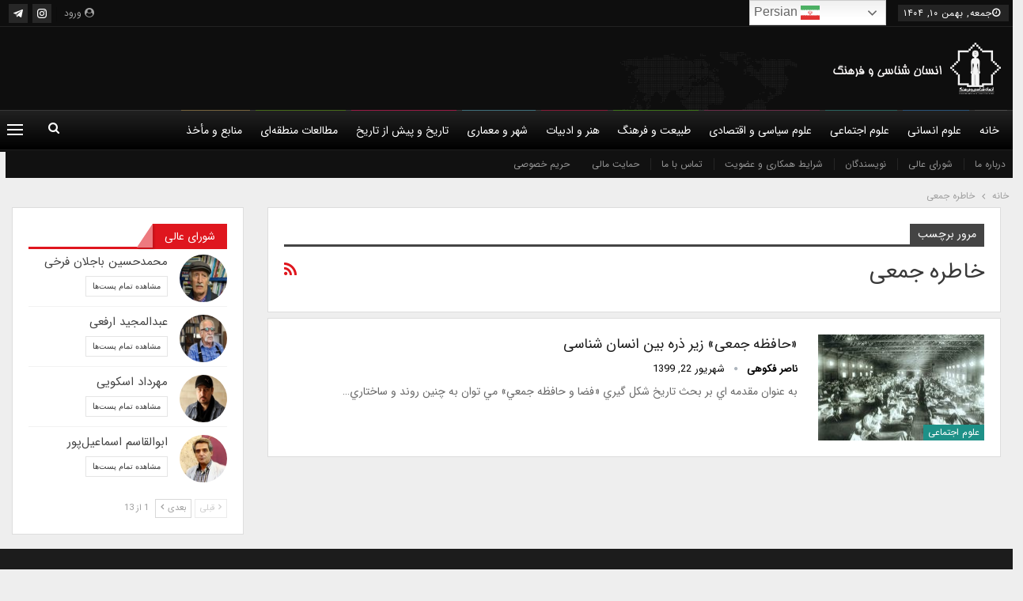

--- FILE ---
content_type: text/html; charset=utf-8
request_url: https://www.google.com/recaptcha/api2/anchor?ar=1&k=6Lf1KcEUAAAAAETv1_XK8GPQXgsiqA1ncoq1QRP1&co=aHR0cHM6Ly9hbnRocm9wb2xvZ3lhbmRjdWx0dXJlLmNvbTo0NDM.&hl=en&v=N67nZn4AqZkNcbeMu4prBgzg&theme=light&size=normal&anchor-ms=20000&execute-ms=30000&cb=4baub3anjyey
body_size: 49614
content:
<!DOCTYPE HTML><html dir="ltr" lang="en"><head><meta http-equiv="Content-Type" content="text/html; charset=UTF-8">
<meta http-equiv="X-UA-Compatible" content="IE=edge">
<title>reCAPTCHA</title>
<style type="text/css">
/* cyrillic-ext */
@font-face {
  font-family: 'Roboto';
  font-style: normal;
  font-weight: 400;
  font-stretch: 100%;
  src: url(//fonts.gstatic.com/s/roboto/v48/KFO7CnqEu92Fr1ME7kSn66aGLdTylUAMa3GUBHMdazTgWw.woff2) format('woff2');
  unicode-range: U+0460-052F, U+1C80-1C8A, U+20B4, U+2DE0-2DFF, U+A640-A69F, U+FE2E-FE2F;
}
/* cyrillic */
@font-face {
  font-family: 'Roboto';
  font-style: normal;
  font-weight: 400;
  font-stretch: 100%;
  src: url(//fonts.gstatic.com/s/roboto/v48/KFO7CnqEu92Fr1ME7kSn66aGLdTylUAMa3iUBHMdazTgWw.woff2) format('woff2');
  unicode-range: U+0301, U+0400-045F, U+0490-0491, U+04B0-04B1, U+2116;
}
/* greek-ext */
@font-face {
  font-family: 'Roboto';
  font-style: normal;
  font-weight: 400;
  font-stretch: 100%;
  src: url(//fonts.gstatic.com/s/roboto/v48/KFO7CnqEu92Fr1ME7kSn66aGLdTylUAMa3CUBHMdazTgWw.woff2) format('woff2');
  unicode-range: U+1F00-1FFF;
}
/* greek */
@font-face {
  font-family: 'Roboto';
  font-style: normal;
  font-weight: 400;
  font-stretch: 100%;
  src: url(//fonts.gstatic.com/s/roboto/v48/KFO7CnqEu92Fr1ME7kSn66aGLdTylUAMa3-UBHMdazTgWw.woff2) format('woff2');
  unicode-range: U+0370-0377, U+037A-037F, U+0384-038A, U+038C, U+038E-03A1, U+03A3-03FF;
}
/* math */
@font-face {
  font-family: 'Roboto';
  font-style: normal;
  font-weight: 400;
  font-stretch: 100%;
  src: url(//fonts.gstatic.com/s/roboto/v48/KFO7CnqEu92Fr1ME7kSn66aGLdTylUAMawCUBHMdazTgWw.woff2) format('woff2');
  unicode-range: U+0302-0303, U+0305, U+0307-0308, U+0310, U+0312, U+0315, U+031A, U+0326-0327, U+032C, U+032F-0330, U+0332-0333, U+0338, U+033A, U+0346, U+034D, U+0391-03A1, U+03A3-03A9, U+03B1-03C9, U+03D1, U+03D5-03D6, U+03F0-03F1, U+03F4-03F5, U+2016-2017, U+2034-2038, U+203C, U+2040, U+2043, U+2047, U+2050, U+2057, U+205F, U+2070-2071, U+2074-208E, U+2090-209C, U+20D0-20DC, U+20E1, U+20E5-20EF, U+2100-2112, U+2114-2115, U+2117-2121, U+2123-214F, U+2190, U+2192, U+2194-21AE, U+21B0-21E5, U+21F1-21F2, U+21F4-2211, U+2213-2214, U+2216-22FF, U+2308-230B, U+2310, U+2319, U+231C-2321, U+2336-237A, U+237C, U+2395, U+239B-23B7, U+23D0, U+23DC-23E1, U+2474-2475, U+25AF, U+25B3, U+25B7, U+25BD, U+25C1, U+25CA, U+25CC, U+25FB, U+266D-266F, U+27C0-27FF, U+2900-2AFF, U+2B0E-2B11, U+2B30-2B4C, U+2BFE, U+3030, U+FF5B, U+FF5D, U+1D400-1D7FF, U+1EE00-1EEFF;
}
/* symbols */
@font-face {
  font-family: 'Roboto';
  font-style: normal;
  font-weight: 400;
  font-stretch: 100%;
  src: url(//fonts.gstatic.com/s/roboto/v48/KFO7CnqEu92Fr1ME7kSn66aGLdTylUAMaxKUBHMdazTgWw.woff2) format('woff2');
  unicode-range: U+0001-000C, U+000E-001F, U+007F-009F, U+20DD-20E0, U+20E2-20E4, U+2150-218F, U+2190, U+2192, U+2194-2199, U+21AF, U+21E6-21F0, U+21F3, U+2218-2219, U+2299, U+22C4-22C6, U+2300-243F, U+2440-244A, U+2460-24FF, U+25A0-27BF, U+2800-28FF, U+2921-2922, U+2981, U+29BF, U+29EB, U+2B00-2BFF, U+4DC0-4DFF, U+FFF9-FFFB, U+10140-1018E, U+10190-1019C, U+101A0, U+101D0-101FD, U+102E0-102FB, U+10E60-10E7E, U+1D2C0-1D2D3, U+1D2E0-1D37F, U+1F000-1F0FF, U+1F100-1F1AD, U+1F1E6-1F1FF, U+1F30D-1F30F, U+1F315, U+1F31C, U+1F31E, U+1F320-1F32C, U+1F336, U+1F378, U+1F37D, U+1F382, U+1F393-1F39F, U+1F3A7-1F3A8, U+1F3AC-1F3AF, U+1F3C2, U+1F3C4-1F3C6, U+1F3CA-1F3CE, U+1F3D4-1F3E0, U+1F3ED, U+1F3F1-1F3F3, U+1F3F5-1F3F7, U+1F408, U+1F415, U+1F41F, U+1F426, U+1F43F, U+1F441-1F442, U+1F444, U+1F446-1F449, U+1F44C-1F44E, U+1F453, U+1F46A, U+1F47D, U+1F4A3, U+1F4B0, U+1F4B3, U+1F4B9, U+1F4BB, U+1F4BF, U+1F4C8-1F4CB, U+1F4D6, U+1F4DA, U+1F4DF, U+1F4E3-1F4E6, U+1F4EA-1F4ED, U+1F4F7, U+1F4F9-1F4FB, U+1F4FD-1F4FE, U+1F503, U+1F507-1F50B, U+1F50D, U+1F512-1F513, U+1F53E-1F54A, U+1F54F-1F5FA, U+1F610, U+1F650-1F67F, U+1F687, U+1F68D, U+1F691, U+1F694, U+1F698, U+1F6AD, U+1F6B2, U+1F6B9-1F6BA, U+1F6BC, U+1F6C6-1F6CF, U+1F6D3-1F6D7, U+1F6E0-1F6EA, U+1F6F0-1F6F3, U+1F6F7-1F6FC, U+1F700-1F7FF, U+1F800-1F80B, U+1F810-1F847, U+1F850-1F859, U+1F860-1F887, U+1F890-1F8AD, U+1F8B0-1F8BB, U+1F8C0-1F8C1, U+1F900-1F90B, U+1F93B, U+1F946, U+1F984, U+1F996, U+1F9E9, U+1FA00-1FA6F, U+1FA70-1FA7C, U+1FA80-1FA89, U+1FA8F-1FAC6, U+1FACE-1FADC, U+1FADF-1FAE9, U+1FAF0-1FAF8, U+1FB00-1FBFF;
}
/* vietnamese */
@font-face {
  font-family: 'Roboto';
  font-style: normal;
  font-weight: 400;
  font-stretch: 100%;
  src: url(//fonts.gstatic.com/s/roboto/v48/KFO7CnqEu92Fr1ME7kSn66aGLdTylUAMa3OUBHMdazTgWw.woff2) format('woff2');
  unicode-range: U+0102-0103, U+0110-0111, U+0128-0129, U+0168-0169, U+01A0-01A1, U+01AF-01B0, U+0300-0301, U+0303-0304, U+0308-0309, U+0323, U+0329, U+1EA0-1EF9, U+20AB;
}
/* latin-ext */
@font-face {
  font-family: 'Roboto';
  font-style: normal;
  font-weight: 400;
  font-stretch: 100%;
  src: url(//fonts.gstatic.com/s/roboto/v48/KFO7CnqEu92Fr1ME7kSn66aGLdTylUAMa3KUBHMdazTgWw.woff2) format('woff2');
  unicode-range: U+0100-02BA, U+02BD-02C5, U+02C7-02CC, U+02CE-02D7, U+02DD-02FF, U+0304, U+0308, U+0329, U+1D00-1DBF, U+1E00-1E9F, U+1EF2-1EFF, U+2020, U+20A0-20AB, U+20AD-20C0, U+2113, U+2C60-2C7F, U+A720-A7FF;
}
/* latin */
@font-face {
  font-family: 'Roboto';
  font-style: normal;
  font-weight: 400;
  font-stretch: 100%;
  src: url(//fonts.gstatic.com/s/roboto/v48/KFO7CnqEu92Fr1ME7kSn66aGLdTylUAMa3yUBHMdazQ.woff2) format('woff2');
  unicode-range: U+0000-00FF, U+0131, U+0152-0153, U+02BB-02BC, U+02C6, U+02DA, U+02DC, U+0304, U+0308, U+0329, U+2000-206F, U+20AC, U+2122, U+2191, U+2193, U+2212, U+2215, U+FEFF, U+FFFD;
}
/* cyrillic-ext */
@font-face {
  font-family: 'Roboto';
  font-style: normal;
  font-weight: 500;
  font-stretch: 100%;
  src: url(//fonts.gstatic.com/s/roboto/v48/KFO7CnqEu92Fr1ME7kSn66aGLdTylUAMa3GUBHMdazTgWw.woff2) format('woff2');
  unicode-range: U+0460-052F, U+1C80-1C8A, U+20B4, U+2DE0-2DFF, U+A640-A69F, U+FE2E-FE2F;
}
/* cyrillic */
@font-face {
  font-family: 'Roboto';
  font-style: normal;
  font-weight: 500;
  font-stretch: 100%;
  src: url(//fonts.gstatic.com/s/roboto/v48/KFO7CnqEu92Fr1ME7kSn66aGLdTylUAMa3iUBHMdazTgWw.woff2) format('woff2');
  unicode-range: U+0301, U+0400-045F, U+0490-0491, U+04B0-04B1, U+2116;
}
/* greek-ext */
@font-face {
  font-family: 'Roboto';
  font-style: normal;
  font-weight: 500;
  font-stretch: 100%;
  src: url(//fonts.gstatic.com/s/roboto/v48/KFO7CnqEu92Fr1ME7kSn66aGLdTylUAMa3CUBHMdazTgWw.woff2) format('woff2');
  unicode-range: U+1F00-1FFF;
}
/* greek */
@font-face {
  font-family: 'Roboto';
  font-style: normal;
  font-weight: 500;
  font-stretch: 100%;
  src: url(//fonts.gstatic.com/s/roboto/v48/KFO7CnqEu92Fr1ME7kSn66aGLdTylUAMa3-UBHMdazTgWw.woff2) format('woff2');
  unicode-range: U+0370-0377, U+037A-037F, U+0384-038A, U+038C, U+038E-03A1, U+03A3-03FF;
}
/* math */
@font-face {
  font-family: 'Roboto';
  font-style: normal;
  font-weight: 500;
  font-stretch: 100%;
  src: url(//fonts.gstatic.com/s/roboto/v48/KFO7CnqEu92Fr1ME7kSn66aGLdTylUAMawCUBHMdazTgWw.woff2) format('woff2');
  unicode-range: U+0302-0303, U+0305, U+0307-0308, U+0310, U+0312, U+0315, U+031A, U+0326-0327, U+032C, U+032F-0330, U+0332-0333, U+0338, U+033A, U+0346, U+034D, U+0391-03A1, U+03A3-03A9, U+03B1-03C9, U+03D1, U+03D5-03D6, U+03F0-03F1, U+03F4-03F5, U+2016-2017, U+2034-2038, U+203C, U+2040, U+2043, U+2047, U+2050, U+2057, U+205F, U+2070-2071, U+2074-208E, U+2090-209C, U+20D0-20DC, U+20E1, U+20E5-20EF, U+2100-2112, U+2114-2115, U+2117-2121, U+2123-214F, U+2190, U+2192, U+2194-21AE, U+21B0-21E5, U+21F1-21F2, U+21F4-2211, U+2213-2214, U+2216-22FF, U+2308-230B, U+2310, U+2319, U+231C-2321, U+2336-237A, U+237C, U+2395, U+239B-23B7, U+23D0, U+23DC-23E1, U+2474-2475, U+25AF, U+25B3, U+25B7, U+25BD, U+25C1, U+25CA, U+25CC, U+25FB, U+266D-266F, U+27C0-27FF, U+2900-2AFF, U+2B0E-2B11, U+2B30-2B4C, U+2BFE, U+3030, U+FF5B, U+FF5D, U+1D400-1D7FF, U+1EE00-1EEFF;
}
/* symbols */
@font-face {
  font-family: 'Roboto';
  font-style: normal;
  font-weight: 500;
  font-stretch: 100%;
  src: url(//fonts.gstatic.com/s/roboto/v48/KFO7CnqEu92Fr1ME7kSn66aGLdTylUAMaxKUBHMdazTgWw.woff2) format('woff2');
  unicode-range: U+0001-000C, U+000E-001F, U+007F-009F, U+20DD-20E0, U+20E2-20E4, U+2150-218F, U+2190, U+2192, U+2194-2199, U+21AF, U+21E6-21F0, U+21F3, U+2218-2219, U+2299, U+22C4-22C6, U+2300-243F, U+2440-244A, U+2460-24FF, U+25A0-27BF, U+2800-28FF, U+2921-2922, U+2981, U+29BF, U+29EB, U+2B00-2BFF, U+4DC0-4DFF, U+FFF9-FFFB, U+10140-1018E, U+10190-1019C, U+101A0, U+101D0-101FD, U+102E0-102FB, U+10E60-10E7E, U+1D2C0-1D2D3, U+1D2E0-1D37F, U+1F000-1F0FF, U+1F100-1F1AD, U+1F1E6-1F1FF, U+1F30D-1F30F, U+1F315, U+1F31C, U+1F31E, U+1F320-1F32C, U+1F336, U+1F378, U+1F37D, U+1F382, U+1F393-1F39F, U+1F3A7-1F3A8, U+1F3AC-1F3AF, U+1F3C2, U+1F3C4-1F3C6, U+1F3CA-1F3CE, U+1F3D4-1F3E0, U+1F3ED, U+1F3F1-1F3F3, U+1F3F5-1F3F7, U+1F408, U+1F415, U+1F41F, U+1F426, U+1F43F, U+1F441-1F442, U+1F444, U+1F446-1F449, U+1F44C-1F44E, U+1F453, U+1F46A, U+1F47D, U+1F4A3, U+1F4B0, U+1F4B3, U+1F4B9, U+1F4BB, U+1F4BF, U+1F4C8-1F4CB, U+1F4D6, U+1F4DA, U+1F4DF, U+1F4E3-1F4E6, U+1F4EA-1F4ED, U+1F4F7, U+1F4F9-1F4FB, U+1F4FD-1F4FE, U+1F503, U+1F507-1F50B, U+1F50D, U+1F512-1F513, U+1F53E-1F54A, U+1F54F-1F5FA, U+1F610, U+1F650-1F67F, U+1F687, U+1F68D, U+1F691, U+1F694, U+1F698, U+1F6AD, U+1F6B2, U+1F6B9-1F6BA, U+1F6BC, U+1F6C6-1F6CF, U+1F6D3-1F6D7, U+1F6E0-1F6EA, U+1F6F0-1F6F3, U+1F6F7-1F6FC, U+1F700-1F7FF, U+1F800-1F80B, U+1F810-1F847, U+1F850-1F859, U+1F860-1F887, U+1F890-1F8AD, U+1F8B0-1F8BB, U+1F8C0-1F8C1, U+1F900-1F90B, U+1F93B, U+1F946, U+1F984, U+1F996, U+1F9E9, U+1FA00-1FA6F, U+1FA70-1FA7C, U+1FA80-1FA89, U+1FA8F-1FAC6, U+1FACE-1FADC, U+1FADF-1FAE9, U+1FAF0-1FAF8, U+1FB00-1FBFF;
}
/* vietnamese */
@font-face {
  font-family: 'Roboto';
  font-style: normal;
  font-weight: 500;
  font-stretch: 100%;
  src: url(//fonts.gstatic.com/s/roboto/v48/KFO7CnqEu92Fr1ME7kSn66aGLdTylUAMa3OUBHMdazTgWw.woff2) format('woff2');
  unicode-range: U+0102-0103, U+0110-0111, U+0128-0129, U+0168-0169, U+01A0-01A1, U+01AF-01B0, U+0300-0301, U+0303-0304, U+0308-0309, U+0323, U+0329, U+1EA0-1EF9, U+20AB;
}
/* latin-ext */
@font-face {
  font-family: 'Roboto';
  font-style: normal;
  font-weight: 500;
  font-stretch: 100%;
  src: url(//fonts.gstatic.com/s/roboto/v48/KFO7CnqEu92Fr1ME7kSn66aGLdTylUAMa3KUBHMdazTgWw.woff2) format('woff2');
  unicode-range: U+0100-02BA, U+02BD-02C5, U+02C7-02CC, U+02CE-02D7, U+02DD-02FF, U+0304, U+0308, U+0329, U+1D00-1DBF, U+1E00-1E9F, U+1EF2-1EFF, U+2020, U+20A0-20AB, U+20AD-20C0, U+2113, U+2C60-2C7F, U+A720-A7FF;
}
/* latin */
@font-face {
  font-family: 'Roboto';
  font-style: normal;
  font-weight: 500;
  font-stretch: 100%;
  src: url(//fonts.gstatic.com/s/roboto/v48/KFO7CnqEu92Fr1ME7kSn66aGLdTylUAMa3yUBHMdazQ.woff2) format('woff2');
  unicode-range: U+0000-00FF, U+0131, U+0152-0153, U+02BB-02BC, U+02C6, U+02DA, U+02DC, U+0304, U+0308, U+0329, U+2000-206F, U+20AC, U+2122, U+2191, U+2193, U+2212, U+2215, U+FEFF, U+FFFD;
}
/* cyrillic-ext */
@font-face {
  font-family: 'Roboto';
  font-style: normal;
  font-weight: 900;
  font-stretch: 100%;
  src: url(//fonts.gstatic.com/s/roboto/v48/KFO7CnqEu92Fr1ME7kSn66aGLdTylUAMa3GUBHMdazTgWw.woff2) format('woff2');
  unicode-range: U+0460-052F, U+1C80-1C8A, U+20B4, U+2DE0-2DFF, U+A640-A69F, U+FE2E-FE2F;
}
/* cyrillic */
@font-face {
  font-family: 'Roboto';
  font-style: normal;
  font-weight: 900;
  font-stretch: 100%;
  src: url(//fonts.gstatic.com/s/roboto/v48/KFO7CnqEu92Fr1ME7kSn66aGLdTylUAMa3iUBHMdazTgWw.woff2) format('woff2');
  unicode-range: U+0301, U+0400-045F, U+0490-0491, U+04B0-04B1, U+2116;
}
/* greek-ext */
@font-face {
  font-family: 'Roboto';
  font-style: normal;
  font-weight: 900;
  font-stretch: 100%;
  src: url(//fonts.gstatic.com/s/roboto/v48/KFO7CnqEu92Fr1ME7kSn66aGLdTylUAMa3CUBHMdazTgWw.woff2) format('woff2');
  unicode-range: U+1F00-1FFF;
}
/* greek */
@font-face {
  font-family: 'Roboto';
  font-style: normal;
  font-weight: 900;
  font-stretch: 100%;
  src: url(//fonts.gstatic.com/s/roboto/v48/KFO7CnqEu92Fr1ME7kSn66aGLdTylUAMa3-UBHMdazTgWw.woff2) format('woff2');
  unicode-range: U+0370-0377, U+037A-037F, U+0384-038A, U+038C, U+038E-03A1, U+03A3-03FF;
}
/* math */
@font-face {
  font-family: 'Roboto';
  font-style: normal;
  font-weight: 900;
  font-stretch: 100%;
  src: url(//fonts.gstatic.com/s/roboto/v48/KFO7CnqEu92Fr1ME7kSn66aGLdTylUAMawCUBHMdazTgWw.woff2) format('woff2');
  unicode-range: U+0302-0303, U+0305, U+0307-0308, U+0310, U+0312, U+0315, U+031A, U+0326-0327, U+032C, U+032F-0330, U+0332-0333, U+0338, U+033A, U+0346, U+034D, U+0391-03A1, U+03A3-03A9, U+03B1-03C9, U+03D1, U+03D5-03D6, U+03F0-03F1, U+03F4-03F5, U+2016-2017, U+2034-2038, U+203C, U+2040, U+2043, U+2047, U+2050, U+2057, U+205F, U+2070-2071, U+2074-208E, U+2090-209C, U+20D0-20DC, U+20E1, U+20E5-20EF, U+2100-2112, U+2114-2115, U+2117-2121, U+2123-214F, U+2190, U+2192, U+2194-21AE, U+21B0-21E5, U+21F1-21F2, U+21F4-2211, U+2213-2214, U+2216-22FF, U+2308-230B, U+2310, U+2319, U+231C-2321, U+2336-237A, U+237C, U+2395, U+239B-23B7, U+23D0, U+23DC-23E1, U+2474-2475, U+25AF, U+25B3, U+25B7, U+25BD, U+25C1, U+25CA, U+25CC, U+25FB, U+266D-266F, U+27C0-27FF, U+2900-2AFF, U+2B0E-2B11, U+2B30-2B4C, U+2BFE, U+3030, U+FF5B, U+FF5D, U+1D400-1D7FF, U+1EE00-1EEFF;
}
/* symbols */
@font-face {
  font-family: 'Roboto';
  font-style: normal;
  font-weight: 900;
  font-stretch: 100%;
  src: url(//fonts.gstatic.com/s/roboto/v48/KFO7CnqEu92Fr1ME7kSn66aGLdTylUAMaxKUBHMdazTgWw.woff2) format('woff2');
  unicode-range: U+0001-000C, U+000E-001F, U+007F-009F, U+20DD-20E0, U+20E2-20E4, U+2150-218F, U+2190, U+2192, U+2194-2199, U+21AF, U+21E6-21F0, U+21F3, U+2218-2219, U+2299, U+22C4-22C6, U+2300-243F, U+2440-244A, U+2460-24FF, U+25A0-27BF, U+2800-28FF, U+2921-2922, U+2981, U+29BF, U+29EB, U+2B00-2BFF, U+4DC0-4DFF, U+FFF9-FFFB, U+10140-1018E, U+10190-1019C, U+101A0, U+101D0-101FD, U+102E0-102FB, U+10E60-10E7E, U+1D2C0-1D2D3, U+1D2E0-1D37F, U+1F000-1F0FF, U+1F100-1F1AD, U+1F1E6-1F1FF, U+1F30D-1F30F, U+1F315, U+1F31C, U+1F31E, U+1F320-1F32C, U+1F336, U+1F378, U+1F37D, U+1F382, U+1F393-1F39F, U+1F3A7-1F3A8, U+1F3AC-1F3AF, U+1F3C2, U+1F3C4-1F3C6, U+1F3CA-1F3CE, U+1F3D4-1F3E0, U+1F3ED, U+1F3F1-1F3F3, U+1F3F5-1F3F7, U+1F408, U+1F415, U+1F41F, U+1F426, U+1F43F, U+1F441-1F442, U+1F444, U+1F446-1F449, U+1F44C-1F44E, U+1F453, U+1F46A, U+1F47D, U+1F4A3, U+1F4B0, U+1F4B3, U+1F4B9, U+1F4BB, U+1F4BF, U+1F4C8-1F4CB, U+1F4D6, U+1F4DA, U+1F4DF, U+1F4E3-1F4E6, U+1F4EA-1F4ED, U+1F4F7, U+1F4F9-1F4FB, U+1F4FD-1F4FE, U+1F503, U+1F507-1F50B, U+1F50D, U+1F512-1F513, U+1F53E-1F54A, U+1F54F-1F5FA, U+1F610, U+1F650-1F67F, U+1F687, U+1F68D, U+1F691, U+1F694, U+1F698, U+1F6AD, U+1F6B2, U+1F6B9-1F6BA, U+1F6BC, U+1F6C6-1F6CF, U+1F6D3-1F6D7, U+1F6E0-1F6EA, U+1F6F0-1F6F3, U+1F6F7-1F6FC, U+1F700-1F7FF, U+1F800-1F80B, U+1F810-1F847, U+1F850-1F859, U+1F860-1F887, U+1F890-1F8AD, U+1F8B0-1F8BB, U+1F8C0-1F8C1, U+1F900-1F90B, U+1F93B, U+1F946, U+1F984, U+1F996, U+1F9E9, U+1FA00-1FA6F, U+1FA70-1FA7C, U+1FA80-1FA89, U+1FA8F-1FAC6, U+1FACE-1FADC, U+1FADF-1FAE9, U+1FAF0-1FAF8, U+1FB00-1FBFF;
}
/* vietnamese */
@font-face {
  font-family: 'Roboto';
  font-style: normal;
  font-weight: 900;
  font-stretch: 100%;
  src: url(//fonts.gstatic.com/s/roboto/v48/KFO7CnqEu92Fr1ME7kSn66aGLdTylUAMa3OUBHMdazTgWw.woff2) format('woff2');
  unicode-range: U+0102-0103, U+0110-0111, U+0128-0129, U+0168-0169, U+01A0-01A1, U+01AF-01B0, U+0300-0301, U+0303-0304, U+0308-0309, U+0323, U+0329, U+1EA0-1EF9, U+20AB;
}
/* latin-ext */
@font-face {
  font-family: 'Roboto';
  font-style: normal;
  font-weight: 900;
  font-stretch: 100%;
  src: url(//fonts.gstatic.com/s/roboto/v48/KFO7CnqEu92Fr1ME7kSn66aGLdTylUAMa3KUBHMdazTgWw.woff2) format('woff2');
  unicode-range: U+0100-02BA, U+02BD-02C5, U+02C7-02CC, U+02CE-02D7, U+02DD-02FF, U+0304, U+0308, U+0329, U+1D00-1DBF, U+1E00-1E9F, U+1EF2-1EFF, U+2020, U+20A0-20AB, U+20AD-20C0, U+2113, U+2C60-2C7F, U+A720-A7FF;
}
/* latin */
@font-face {
  font-family: 'Roboto';
  font-style: normal;
  font-weight: 900;
  font-stretch: 100%;
  src: url(//fonts.gstatic.com/s/roboto/v48/KFO7CnqEu92Fr1ME7kSn66aGLdTylUAMa3yUBHMdazQ.woff2) format('woff2');
  unicode-range: U+0000-00FF, U+0131, U+0152-0153, U+02BB-02BC, U+02C6, U+02DA, U+02DC, U+0304, U+0308, U+0329, U+2000-206F, U+20AC, U+2122, U+2191, U+2193, U+2212, U+2215, U+FEFF, U+FFFD;
}

</style>
<link rel="stylesheet" type="text/css" href="https://www.gstatic.com/recaptcha/releases/N67nZn4AqZkNcbeMu4prBgzg/styles__ltr.css">
<script nonce="d9hurL2dq72akjksIzv47A" type="text/javascript">window['__recaptcha_api'] = 'https://www.google.com/recaptcha/api2/';</script>
<script type="text/javascript" src="https://www.gstatic.com/recaptcha/releases/N67nZn4AqZkNcbeMu4prBgzg/recaptcha__en.js" nonce="d9hurL2dq72akjksIzv47A">
      
    </script></head>
<body><div id="rc-anchor-alert" class="rc-anchor-alert"></div>
<input type="hidden" id="recaptcha-token" value="[base64]">
<script type="text/javascript" nonce="d9hurL2dq72akjksIzv47A">
      recaptcha.anchor.Main.init("[\x22ainput\x22,[\x22bgdata\x22,\x22\x22,\[base64]/[base64]/[base64]/bmV3IHJbeF0oY1swXSk6RT09Mj9uZXcgclt4XShjWzBdLGNbMV0pOkU9PTM/bmV3IHJbeF0oY1swXSxjWzFdLGNbMl0pOkU9PTQ/[base64]/[base64]/[base64]/[base64]/[base64]/[base64]/[base64]/[base64]\x22,\[base64]\\u003d\\u003d\x22,\x22wrITw5FBw6PDkn/DvDHDn2PDqsKaNS7DosKCwrnDr1UMwrgwL8KawoJPL8KxcMONw63CocOsNSHDo8K1w4VCw49gw4TCgid/Y3fDuMO2w6vClh17V8OCwrbCqcKFaDvDrsO3w7NnQsOsw5cBHsKpw5kWEsKtWS7CksKsKsOje0jDr1pmwrslelPChcKKwrzDpMOowprDl8OrfkIXwqjDj8K5wpYlVHTDvMOSfkPDpcOyVUDDqcOcw4QEWMOpccKEwrMhWX/DhMKzw7PDthHCvcKCw5rCrHDDqsKewpYFTVdMOE4mwoDDtcO3az/DuhETasOsw69qw58qw6dRPEPCh8OZOHTCrMKBFMOXw7bDvRNIw7/CrEJfwqZhwrPDgRfDjsOqwotEGcK4wrvDrcOZw5fCpsKhwopkFwXDsBxGa8O+wpLCk8K4w6PDt8K+w6jCh8KmLcOaSEbCosOkwqwmG0Z8AsOfIH/CpMK0wpLCi8OJW8KjwrvDsn/DkMKGwqDDjld2w7zCvMK7MsOrNsOWVEpKCMKnUC1vJgPChXV9w59wPwlGMcOIw4/Dv2PDu1TDrMOJGMOGRMO8wqfCtMKWwrfCkCcyw7JKw70RTGccwp/DncKrN3sJSsOdwr5jQcKnwqvCvzDDlsKTBcKTeMKcesKLWcKhw6ZXwrJzw7UPw64PwpsLeQXDgxfCg3xvw7Atw6gsPC/Cn8KBwoLCrsOBBXTDqQ7DtcKlwrjClBJVw7rDvsK6K8KdYMOkwqzDpVdmwpfCqDbDpsOSwpTCtsK0FMKyAgc1w5DCkUFIwogpwpVWO1RGbHPDqcO7wrRBeQxLw6/CmyXDijDDrDwmPnRULQAAwrR0w4fChcOCwp3Cn8KVX8Olw5c8wp0fwrE5wpfDksOJwrXDlsKhPsKsCjs1YERKX8Ogw4dfw7MVwo06wrDCtiw+bG9Ud8KLJ8KBSlzCvMOiYG5Cwp/CocOHwqHCpnHDlWPCvsOxwpvChMKxw5M/[base64]/DmsKNw6ANMEXCosO1JG3DrxrDkXLCqUslbz/CmQrDnWdpNFZ5eMO4dMOLw7VMJ2XCrxVcB8KcWiZUwqozw7bDusKALMKgwrzCpMK7w6Nyw5xUJcKSFFvDrcOMdMO5w4TDjxjCscOlwrMcFMOvGhfCnMOxLlVuDcOiw5TClxzDjcOjMF4swr/DtHbCu8OuwqLDu8O7dSLDl8KjwobCsmvCtGAow7rDv8KKwqQiw50pwqLCvsKtwpzDo0fDlMKiwofDj3xZwpx5w7ETw5fDqsKPSMKPw48kAsO4T8K6WBHCnMKcwok3w6fChQzCrCoyfjjCjhUzwrbDkB0cQzfCkSLCg8OTSMK2woEKbC/DmcK3OlYnw7DCr8O7w5rCpMK0XcO+woFMCG/CqcOdSlciw7rCiW/DksKWw5rDmE/[base64]/[base64]/E8K5wrVDw5lKM3rCi8Olwo7Ck8OawoLChcOjwpvCmmLDnsO7wpZUw4oVwqjCiE/[base64]/[base64]/PHlzShp2dQgiwp/Dvh1VD8K5wobCvwnCqyxiw60swoEwGnAsw6jCplzCu23DssKIw7t7w6AzV8OYw7EGwp/CscKBK3/DoMOddMKFJsK5w4PDhcOnw6HCkBHDlx8zXiHDnilSFUfCksOaw6wewr7DucKcwrTDriY0wpIQHmPDjRoLwqLDiA/[base64]/DhMOLwpPCosK3dRZwZh7CvTHCqcKNBRbDkzDDlhDDk8OMw7EBwqdyw6XCicKVwpnChMO9Z2LDtcKFw5hZBiIfwq4OAcOREMKgDcKAwqNwwr/DoMODw7lIT8KPwo/[base64]/[base64]/Dp8OVw6oPV14JIUHCtlrCqS8cwqvDh0DCuMOgYgTCt8K6WTnCicKqNgcUwqfCqcOGw7LDgMO6OgwCSsKAw7ZOH39HwpEuCsKVVcK+w4JSXMKsNDkFA8O6NsK6w4HCu8OBw60Ca8OUBB3CgMO3AyfCscKiwovCoH3ChMOcM01/[base64]/DjcO7woXDhxnCvxLCiwjDogl4w6kRw5gVFsO0wp0wWgZ0wqPDjw/[base64]/[base64]/Ck0EKw7Q1RsOuw6/ChsKdwqHCi2fCqCBdYWRVfMKOCMOmPsOVdMKNw7Azw5Z/[base64]/CnMKPwrkyOk3CgVjDqcO+FCEdw6vCm8KXHA3Cng/DsDBuwpHCvcOzZhNXe2obwr0LwrrChDkWw7p3esOuwrQ9w40/w5HCt0huw518wrHDqlZOWMKFJcObEUzDlX4dfsOiwr9RwrLCrxt8w49cwpgmeMK2wpJ5wqfCpsOYwqsgQxfCmV/CtcKsNFbCmcKmBEzCqsKbwqcHTzN/ZjsSwqkOXsOXFWt7TVYZH8KODsKfwrc3VwvDuHQWw7crwr9lw4nCqTbCj8O/UUAONcK5F1NAOkrDpFNGA8Kpw4YPSMKZa2zCqT8qIBbDrsOCw43DnMOOw73DnXHDtcKOLWvCoMO6w5vDg8KUw79HL384w4ZdK8OAw4w+wrUWc8KIHWrDocK/w5vDscOpwo3DjiFlw4A+EcK4w7DDhw3DgMOyH8Oaw7FBw48Lw5pdwpZbFHjDqmQ9w70sacOow6B/GcKweMKZNzBCw5bDrQ/CnnHCt1bDkD3CtGLDgQA1UyfDnXnDhWd+Y8ORwqkmwo5UwqYxwoRsw58nRMOANhjDklJXMcKzw5sVfAx9woxXaMKow5E0wpLClsO/woNoEsOOw7AYMMOewrrDlMKpw4DCkBhTwo3Cpg40WcKvBsKvGsKcw6pDwrMCw4RwVkXCi8KHCW/[base64]/Cn1tpW8KSwr/[base64]/Ctzd2wqPCtRbCsAETwqghw7XDjzzCvcOsW8KUwpXCgsOMw4xKNh52w7FvacKzwrLCk1nCucKOw7Y7wrrCmcOow5LCqT5fw5bDowp8FsOvGQZywr3DqsO/w4nDnzNQRcOkeMOcwodvDcOLby4Zwrg+OMKcwod3w4QMw77Cp0E6w5DDssKnw4/CvcOjEFoiI8OrHgvDlm/[base64]/DusO3egfDhMOGw4gwa8KqwpjDksKhKCcnUnjDsFIUwo5yDsKhOsOEwqMuwpgtw4/CosOtKcKyw6RgwoTDicKCwoN/w6/DiF7CsMOkVldcwqTDtkUycsOgYcKQwoPDscOBw6DDuHDCjMKpUXhgwprDsEzComDDtHHCqMKEwpk3wrnCnMOIwr4TQhtNIsOXF1QVwqLDtg4zRRdlYMOIaMOqwp3DnhQ2woPDlh1qw7jDtsO0woNHwojCuW/[base64]/w4w8w6XCjcKvw5YjecKsKX3DisK7wqwzwo/Cm1HCn8O5w70rYDdmw4HChsKXw5lpV2xMw4bCnFzCgsOYXMK/w4/CrXNWwrlgw5k5w7rCtMOhw5kHRg3DugzDjlzCkMKWVMOBwp4cw6HCuMOeGi/DsmXCnzfDjlfCksODB8K/[base64]/DnMOZBn4Ew6FJwrgKJ0RNwrHDlMO8Yk1YYsKxB2wHXRMRRcOOU8O6LsKCIMKVwropw4piw7E1wqc5w75uOxY/OXt/wqQ6TwDCssK/[base64]/wpsEHy4hwpd2dcONw6LCmTjDm23Cjg7Ck8OFw7l6wrrDr8KbwqzCrxV9fcODwqnDjMKzwo4wNEjDiMOJwpAQecKEw4fCgMO/w4HDo8Kvw6rDh0PCmMKQwog/wrdEw4w2UMOOX8K4w7hwDcKywpXChsOLw7IGRhI0Z1zDt2DCknDDpxbCvlQQTcKkYsO2PcKeRxMLwohOOgvDkiPCv8OIb8KMw4zCr3gTwqJOJcOtBsKZwoJda8KCesOpERlvw6l1SQ1tS8Ocw7vDhA/CrSsLw7PDncKab8OHw6rDgGvCgcKaZMOeMT12VsKiTggDwoUrw6B4w4dzw60Lw4JLeMOfw7g/w7LDh8OJwrI9wrTDmGIeLcKAf8OJBMOMw4rDrGcaT8KfPMKJWHPDjnbDt1/Di1RtZWDCgTA2wovDhF7CqmsQXsKXw4rDgMOFw6DDvQdlGsODHTcBw4tPw7fDjlDCgsKuw4Jqw6nDicOyJcOwF8KnQMKpS8O3wqwreMObDG8VUsKjw4PCi8OVwoDCp8K4w73CisONGVo6LU/CkcKuEG9KbBc7Rmtew73ChMKwNSDCncO6NXDCullFwp0BwqvCuMK7w79oCMOhwroERxTCjMOkwpNcJkXCn3pyw4fCkMOww6fCmhjDmWfDssKWwpcZw5oAbAcWwrTCvxPDssKSwqVIwpXCtsO2QsOKwq9nwop0wpDDn1nDoMONOFrDjcKOw4/DksOEYsKrw6Jww64Bdm8uPQ0mQ2LDjyhmwo04wrTDr8Kmw4TDtMOuLMOgwpU1a8KhAMK/w4HChzUTEjLCmFDDuWrDqMK5w5DDoMOlwqZzw5cLQhnDtgbCnV3CmQ/[base64]/Ci8ODwp3DozLDusK4wq/DjcOXwqXDmgA0YMO+w5VYw7jCucOEeTXCrMOKZm3DsBjDvwEswq/Csx3DsnHDqcKsO2vCs8Kzw6xCQ8KUNyw/[base64]/Dv8KKwqQ7SjbChEdzw7LDlsO/BsOrO3fChBYSw79FwpAwP8K+eMO6wrXDj8KXwpNhQiZKcE7DrjrDig3DkMOOw54KdcKnwrjDkXYIPXvCoWXDhsKawqLDuzwCw4vCtcObIsOYF3k+w4zCrGAcw6RCQMOZworCgljCi8KywpNmMMOBw4XCsiTDmhTDrMODL3VjwoxPKmhFZsOAwrMrPifCncOKwp8Bw4/DhcK3GRINwq9iwoXDocKJTQ9dU8KOP1A4wqUSwrXCvQ0lA8Kpw6cXJWRUB3ZaAUsUw4gOYMObN8OfYHLDh8OsRS/CmUDCicOXOcO6CyApfsOywq1kRsOBKgjDm8O2YcKcwoJ6w6AABFnCrcOFZsOhUQLCtsKgw492w4IEw5HCqMOEw71gf1g2Q8KJwrMZMcOFwoAWwoRmwpdNOcK/[base64]/DoDo2w5QGDiXCqQYWwrVvw5NXBcKOSmZLw7MPYMOqEWoDw6wuw4nCl05Ew4R2wqF2w73Ck25ZFj03CMKQd8OTBcKxYTYGTcOCw7HCvMOxw79jJcKEHsOOw63CrcO0d8OVw7vDkCJzGcODCloIUcO0wpFWWC/CocKqwpsPV0hew7ISb8OGw5VJPsOYw7rDlz8aOnsUw65gw44OPDRsHMOUI8OAYDPCmMOrwqXCohtlX8KGCwFQw4bCmcK5OsKeaMKPwpRwwq/Cli4fwqghT1XDo2o9w7gnWUbDrMO8LhJVelTDn8OcSmTCqDXDoxJccQtcwovCpXjDq0B4woHDukIZwr0CwoU2JMOyw75vEmrDhcKQw7tyIwA0FsORwrzCqXxUOWbDjUvCjMKdw7xlw7DCuDPDl8OPBMO6w7bCgsO3w5x/w4lEw5jDncOHwqFTwptBwoDCkcOoL8OOXMKrcnUSFMOkw5HDqsO1OsKvw5HCul/DqcKMaQ7DgcOjKD58wr1+f8OyT8OaD8OLEMK5wo/[base64]/wqbDlcKYwoPCiSTDj8K0wppzAwjDiMObwp7DkTpow5NPeyDDhSdfacOOw43Dq2xfw6FsfVDDt8O8LVxnS1wMw4/CgsODcGzDhi1Swp0hw4PCk8OvX8KuH8KGw716w4ROEcKXwrnCs8Ogbw7CiU/[base64]/[base64]/DlcKYwqN6MmHCpMKCwqHDqBBpXsOGwrPDtsKZQmHDrcOiwr4nNEJ9w7k0w5nDnMKUGcKZw5zCk8KLw5sEw5VdwrdTw7nDvcKUWsOBQVrCkcOyGko7Fn7ClQ5SQAHCgsK3TsOLwoIMw7R1w4kvw5LCkcKMwrxGw5DCvMKDw5ZWw7/Dk8O7woQhZ8OyKsOiJ8O1P1BNJiPCosOWK8K/w6nDoMKIw5vCrEcewpTCqGo/B0DDp0nCiw3CssKda03Dl8K/LlIHw5/DisOxwpIrYsOXw6Umw7oSwqglJDpwQ8KywqtLwqjDm1jDu8K4KCLCgwPDuMKzwp9vY2RmHwPCvsOVL8KgY8Kse8Okw5xZwpnDtcOtCMOYwrUbFMOLBljDsBV/[base64]/Dj3d2wqfDiHt3GcKRw4NLwq4Ww6YtwoNfSXdiBsOge8Opw4Bnwpl9w7bDsMKcEcKVw5RDKRcGT8KAwqFmGw8/Txk5wpbDt8OMGcKvHcOhLinCsQ7CkMOsJMObHG1+w5nDtsOdAcOYwr4vd8K/HWvCqsOmw7fCj0HClT1Cw63Cq8OXw78cTXhEFcKwDDnCky/[base64]/DlMOpw7XCj8Ohw7MlVVFpbsOhYyXCq8OFIXgnw74owqjDqsOFwqDCtsOawprCiTRVw7fCsMKXw4pDwrHDri1awoTDjsKAw6BTwpsQIMKLP8Ogw7LCmHpeHiV9wpzCgcKwwpXDqg7Dsk/Du3fDqnPCqgXDiXIFwr4oARTCg8K9w6/DkcKIwqBkGRPCk8KRw5HDohlgJcKLw5jCkj9Ew6NXBldywrYlJE3DpXMuw4chLFRNwozCml0TwoBLCcKUdhrDvl7CpsOdw6bDtMKGScKrwrMUw6DCv8KtwptTB8OLwrTCrcK5GsKAezLDtsOuCwfDlWI/[base64]/w4I8woB1w53CshfDjH9BdnhaFMKRwqgJXcK9w4vDnHvDn8Ofw7NLQcOXVnXCoMKrASU6RQIiwpZLwptea2/DosOsWXDDtMKaJW4lwooxM8Olw4zCswvDg37CrC3DpsK4wobCpMOrU8K7RWDDtH5Xw4RVbMOMw60swrIsC8OEHgXCo8OMUcKHw4HCucKre3tFO8KvwpPDqFVewrHCv0/DnsO6E8O2NDfCmSjDvybDs8K/BkPCtVMTwrIgGgBLeMO/w486XsK8w4XDrkXCs1/Di8Kdw6DDlD1Tw5XDgQwkEsO1wr3CtTXCgwYsw5bCq1NwwrrCucKbPsOUSsK6wpzDkHhhKnXDnGgEwrJ2fhjCvAMTwqPDlMKfY2Vsw5luwpxDwogiw58LN8O7esOIwpt7wro/SlTDhloGDsK+wo/CnisPwpAYwrvCj8KhOcO9SsKqMkMTwoI5wo/Ch8O3T8KYPU5mJsOILDTDoEPDknLDqMKpTsO7w4MwNcOgw5HCtEAjwrTCqcOJMsKhwpbDpxDDiltqwpkpw5omwoBlwrcFw6BwV8OpdcKDw6DDucOPC8KDAhXDqiM0WsOLwo/DvsOsw7B0F8OlH8OCwqDDkMODf0wBwrLCnXLCh8O0CsOTwqHCiT/CsDdLR8OiLiJMO8OXw75Qw5gBwo/CvcK3EShgwrfCsA7Du8O5UjNjw6fClhTClMOTwpDDnnDCpygfIk7CmSoTKsKXwqDCjTfDrcK1Q3rClg0QeHRUC8K7WELCqcOgwq1mwoA/w5tRBMKBwprDqcOqw7jDs0LCgmclCcKSAcOnM1fCisOTbwYoccOCWyd/[base64]/Cm8O0wrs1wol+wqPCiGBGZ2zDl3rDpFkkMVY7DsKow71MQsOFw6LDjcOpFcO/wobCp8OfPyx/JQHDisO1w5EzZiXDvkABPSMHK8KKDyzCqMKvw7oCRCZEcQnDmcKoDsOCMsOVwofDjcOSK2bDuGTDujU3w6PDp8O8ZVvCknUjd2fChwp1w6c8TMOsBzzDgRzDv8KRZ3cJCXzCsg4Ww7Y5cERqwr0EwrZ8T0TDo8KqwpXCmit9RcOYZMKZQMK1CEYuTsOwO8KgwrF/[base64]/CljgJFBRFLcOfw7XDqcOsO8KSPcORbcKPeS5UIlcgwpfCqsOiMx9Xw7TDpwbCqMOCw4bCq1jConNGw6FLwqx4dMKVwr3ChCptw5rChX/CpcKDL8Oew68iFsKXXyl7E8KBw6V/w6rDgBDDm8OJw4bDjsKdwokgw4bCm3bDq8K5OcO1w4HCssOJwrzChnXCpRlJaErCqwkuw60Lw53ChG7Di8Kvw63Cvz0dNcOcw4/DscKwXcOgwpkWwojDkMOjw4nCl8Opwq3Dr8KdETF7Ghkrw4IyM8O4MsONQxIFAzRWw5DChsOYw6Z7w63DsD1cw4YDwq/CvD7CqwRiworDnD/CgcKnBBpeZEfCksKzcMObwpwzacKowoTCui7Cm8KHHsOGTjfDjhcCwp7CujrCsRkudsKjwpLDvTHDpsO5J8KZK08ZR8Oxw4coBg7CtifCqW10OcOHNsOjwrHDpj7DncKdR3nDiSTChgcaQsKdwpjCsD/CiVLCqHvDk1PDsGTCsF5KJT3Cp8KFC8Owwo/CusOgSTw7worDlcOIwrosCR4LCcOVwq47N8KiwqhSw6nDscO6H2RYwojDvAxdw5XDv3MSwqhWwpsAXizCtcKSw4jCr8KjDinCjmLDp8KxOMOxwoc7AWHDkwzDuEYcOcOow6dvaMOVCQnCgnLDgwULw55RLR/DpMK2wrQ4wovDjlrDiEFMNh9eLsOrVwg/w7R5F8OHw5J+wr8PTxkDwp0AwoDDqcODN8OXw4zCsDfDhmkJaHzDr8KABDR/w5XCnyXCqsK3wpsDYSjDhsOoPm/[base64]/Dh1TChMOCwobCpMKcwpfDkcOHT8K5w70LZMKnw5ADw6TCq2FRwppuw63DiizDpx0EMcOxIMOJeiZrwq4kaMKJE8O8fwd5DHrCvCfDoHLCsSnDpMOKbcOewrPDtC19w5B/YMKYUhHCj8OvwodHbUoyw5k3w6IfaMOSwo9LKn/DkmcLwqhvw7dnUEdqwrrDpcOzBFTCvX/DucKVacKvPcKzEjB8SMKFw4TCmsKTwrVzGMKGwqhLVBUecj/CicKQwqh9woo2CcK3wq45OV8eBg/DpRtfwqnCmcObw7PCnWVTw5w1cQrCtcKpPFVawqvCscKcdR1MdEDDj8Oew7gGw7jDtsK3JlA3wrpKeMODVsKSQCXDtQgTw6lQw5TDtMKmNcOqSh8ew5HCg2JIw53CuMOhwo7CglorRS/CocKzw65OEG5UEcOTFydPw4xzwqoLdn/[base64]/[base64]/CoAjCrsOvw53DpQTDrsKLwp5Yw6NCw7gBw7I8FiTCtjvDtHk/w5fDmyBAJ8ONwrswwpZWCMKAw7nCjcOGPcK1wobDkzvCrxDDhgLDmcK7DBsuwrhxXExawr/DuikcGwXCv8KgNsKUJWPDl8O2bMO9cMKWTVXDvBjCvsObWEpsRsOeasKCwq/[base64]/S3ADE2ZSIH/[base64]/wqg5YcO3w4Ibwrt3FzZ1w4DCqTHDhnsxw59kehfCtsKQbR9dwrApdsOXYsOuwo/DncKXfl9IwoYAw6cIEMOBw4AZI8Kmw4lzVsKXwo5lWsKVwrIDFMK9VcOGB8KmJsKCXMOEBALClsKZw6BNwrXDmjzCkW3CgcKqwr4nfRMNLF/[base64]/[base64]/CuzkKw75zKWXDgcKow7tGeGhcD8KvwpM4V8OcUE9dw6IywoxiCGfCp8KSw4rCu8O+aiBew5/CksKYw43Dr1HDmmbCuyrDosOSw4Bcwr4pw6zDuB7CuTIfwpQEaSjDtMKYPBnDnsKgMxzDrcONUcKfTy/DsMK3w5zCplQ9D8O9w4jCpSMow7VDwrrDoDI6w6IQbz96WcO3wopRw7wSw605J1dfw4cWwrZCDkgPLMOMw4zDo2FMw6lMTTA8SXTDrsKHw7ZVecO3MMOoI8OxJsK9wpfCpR8Bw7PChcK/GsKcw6lNJMObfxpWKGdQwqdmwpJaIsKhC1/Duw4lAsOlwpfDucKtw6BlLwjDg8OXY21OEcKKwpHCnMKNw5rDqsOowpfDh8O0w5vCh3xGMsOrwosrJn0Hw7rCkxvCp8OGwozCosOTS8OPwqrCqcK8woPCmC1qwp8JSMORwq5gwolCw4LDq8O4FEjClFPCnTIIwqwIH8OJwo7DrMKkdcOmw53CisKVw6tPDBjDicK/wpvCsMO+YVnCuVJyworDuQwjw4nDlEzCu14HQ1RmA8KKPVlia0zDpVDCvsO7wqzCuMO1C0zCsG7Cvgw6dCvCjMKNw4paw5RGwrN5wrVvZRbCk0jDpsOQRcKMNMKzbyUgwpfCuikkw43CtXLCmcOASMODZAbClcO/wo3DkMKVwosIw4/CgsOKwrzCuGt5wod3OSjDqMKWw47CucKZdQokCBIDwrsBaMKOwqtgBcOdwpLDgcOTwqXDoMKPwodOwqHCo8KkwrlKwotdw5PChQojCsK6a2c3woTCpMO2w61pw4BzwqfDpRQLHsO/GsO3bh8oAikrEnM/eADCrwbDnTzCosKIwqAWwq/[base64]/Cmzk0eMKrwqFpW0QhbxvCk8Otw7MPIcKvecO6RgFJw4sIwqDCmjHCpsODw7bDscKiw7bDux4ewrLCtW00wqbDr8KuZ8Kvw57Cp8K5YU3DqsKha8K3KMKhw79xPMOkMmfDssOCJQbDj8OiwoHDv8Ofc8KAw6nDiXjCuMONVMKvwp0ABS7Dn8O0HsObwoRDw5V5w5s/M8KPcWQrwrFawrRbT8KWw4zCknMILcKtYSxiw4TDnMOcw4FCw78hw5luw6zDp8KuEsONHsOLw7MpwqvCsFDCpcOzKD1LbsOpN8K+cFcJUyfChsKcfMKxw6crCsK7wqZiwpN/wphwecKhwr/Cu8Orwo41JcKsSMKuaBjDpcKHwpfDgMK0wpfCuDZtXMK+wrDCmHAzw5DDh8OFEcOsw4TCncOUVlxiw7rCqDslwojCgMK2el0xTcOwFTXDpcOZw4rDiycLGsKsI0DCosKjUw8cQMObRzRGw7DCtDgqw5RXd0DCisKqwrbDu8OIw6XDucOBLMOUw4/ChsOMTcOWwqDDgMKzwrXDiXogOcOawqDDmcONwoMMJzsbRMOIw4PDiDAqw6w7w5zCrFJfwo3CmWLChMKHw7bDiMOnwrrCrcKZYcOvPMKyQsOsw5VIwotAw6Rpw7/CscOww4giXcKLRGXClzrCjkrCsMKaw4TChUnCu8KHTRlIIA/CuznDocOyJcKcHHbDv8KlWGk7ZcKNfXbCk8OqK8Ofw6hpWU4lwqHDocKPwrXDkxUQwrvCtcKwNcOveMOXdDzCpTBhUnnDiHvCpFjDqRcsw61tM8OPwoJSUMOtRcKOKMOGw6BUFjvDmMKww65eZ8OEw5lRw47CjFJewoTCvzN8bF9eARjCqsKmw6h/wq/Du8OSw7tPw6LDrVVxw5oAV8O8f8ObQ8K5wr3CncKuCxzCiWcXwrkMwqoawr42w4AZF8ONw5PDmH52TcO0Q0fCrsKIOi3CqmBMShPDqBfDmxvDq8Kaw58/wo9KElTDrCMpw7nCmcKyw7FDXsKYW0rDpmDDicOSw4E+VsKSwr18ZMKzwrDCuMKNwr7CosKjwoQPw4w4XMO5wqsjwoXDkhBmF8O4w5TCtR0lwpLDmMOiRSt6w6UnwqfDpMKIw4ghD8Kpw60UwpLDo8OUBsK0QsO2w44/[base64]/CocKzwqt/[base64]/[base64]/AGU3wq59aMK0CmnDncKcwowtw63DksOoNcKpEcOjSsO+K8Kdw4fDkMOhwovDgyvCo8OpT8OowrkmXS/DggDCpMOKw6TCvsK0w5vChXzCn8Odwq8vVMKcYsKUD2cSw7V+woQafXAeC8OUADrDujTDssOWSBbCvB3Dvkw/PsOgwoLChMOfw5Ftw6JLw5V1WcO9UMKDesKzwo8ufMKCwpgSEgTCmMK+csOLwqrCh8OKOcKNPwPClV5Jw6ZfVD/Cgh09IcKnwpjDoXjDiRR9KsKpbmfCkQjCl8OAasOkw6zDmQggR8OCEMKcwo9XwrHDu2/Duzs9w77DtcKfWMOEHMOqw7Rrw4BRUcOuGSorw4oGETjDrMKqw6ZMF8OSw4vCg3Z4M8O3wpnDocOZw57DhGgNTsKWCcKaw7QjP0slw7w3wrvDlsKKwpAecwnCngHDgMKgw6l2wrh+wp/CtwZ4GsOobjd+w4TCi3LDiMOuw6FqwpzCpcOgAEtFeMOkwq/[base64]/Dm0wcesKeTyxKw7LCiS3CvcOpVsOUTcORw4rCncObF8KywqTDhsK2wqpNZUU6wo3CksOqw4dKesOQcMK4wotBJMK1wrFSw6fCucOrdcOqw7TDtMOiC3/DhyPCosKlw47CiMKGNn9/MsOReMOlwpklwohjNkI/VAJzwq7CkXDCuMKgZCrDiVTCnEo+TnbDmBNGWcKAWcKGGDjDqwjDnMKYwpwmwpgFQEfCncKvw5BACmLDvSTDjlhBfsOJw6vDkzVrw5nCj8KTI3hmwpjCq8OBTA7Dv2wlwpxtccKTL8KWw4jDlADDusK0wonDuMOiwpZKKMOWwq3CuBEtw6/DpsOxRwTDgz00GB7Csl/DksODw7U0GTnDi07CqMONwoErwrHDk2fDrS0CworDuSvClcOUBg0NMFDCtxHDssOpwr/ClMKTYyzCgW3DiMOIb8Ojw5vCuj1Lw4JMC8OVTQ0qWcOYw7oYwqHDt3tURMKbIC8Lw6DDmsKow5jDrMKAw4TDucKNw7wpCMOgwqhzwrjCs8KOGVpQwofDr8K1wp7Cj8KXaMKYw60jCFFXw4cKw7tPI2ggw48kGcKowqYPCj/CuwB+eHfCj8Kfw7jDm8Ovw4weN2rClDDCnBDDssOMKQvCvg7CosKqw45Mw7PDsMKKf8KFwp1iPxhmwqHDqcKrQhl5BcOSUMOjBXPDisOSwqU1T8OnBCtRw63CrMKiEsO/w77CpR7Cg0E3GTYLXw3DtsOFwo3CmnkyWsOiEcO0w6bDgcOBDcORwqt+OMO5w6oiw4dGw6rCgMKNNcKwwpvDo8KwB8Obw73DrMOaw7nCpWDDmypMw7NvN8Krw4LCmMKDQMKtw5/DqcOaDwUiw4/DlMOQBcKLcsKOwpQnFsO8FsK2w7dGb8K2QjdTwrrCh8ODFh9dCsKhwqjCpwpaTzXClcKJBsONW1IxWm3DlsO3BD4efmgZMcKXZnXDk8OkUcK/MsO8wr/[base64]/w5jCqgFXw5rDpxjCm8KNWMKow5HCsDNPw71PJMOAw6NuC2fCnWt+MMO7wrfCrcKPw7DDswMpwq0lJXbDvhfCjzfDkMOUOS0Lw5LDqsO8w6/Ct8KTwrXCn8OLAE/CgMKFw7fCqUghwqjDknTDtMOiY8OHwoHCjcKyYjrDskDDucKvAMKtwoLCi2V6w7TCpsOdw7t5I8KaB03CmsKibVcqw6TCvCBqf8OMwoFSaMKfw5J2wr0GwpRBwpsPT8KLw6DCqcKAwrLDn8KFLmLDrmbDiGrCnhJvwqXCuScvYMKKw5U4WsKkB34gAidpUMO/wpHDocKdw7vCsMKdZcOYEVMsMsKBfkMSwojDhsOcw6jCuMOCw5gDw5hQM8O0wpXDqiXCjE8Cw5Fuw5xDwovCgl8mIXFqwox1w47CrMOeTUAlMsOaw60iXkh8wqxzw7lKFnMgwqLDuWHCsnVNesOMZUrCh8O/Cg0hax3CtMKJw6HColdXXMK7wqfCjD9gVmfDiwLCliwDwrE0KsK9w7HDmMKMLQ1VwpDCiyrDk0FQwpZ8w5fCrGpNeSc3w6HDgsKUMMOfUX3CrQnDiMK+wrrCq3lvWcOjTm7CklnCscOjwo5xQGvCjMKXcTQuGgbDv8O9woV1w67Dr8O8w4zCmcO1wqDDoA/DhEcvL1RKw6zCi8OcDC/Do8OowpYnwr/DtMOCwqjCosOow7XCscODwrTCucOLOMOVd8K5wrzCumNcw57CujI8VsKNCCUaH8OnwoV4wpJMw4XDnsOhLmJawq40TsO9wrNcw5zCjWnCmmDCgSc/w4PCrApvw4t2BEjDt3XDlMO7GcOjRjMzX8KtYcOXFXPDqDbDo8KMJRzCrMOlw7vCuC9SBsOFZMOtw6g1UcO/w5nCkTk3w63CicOGOx3DsyvCucKMw7jDkwDDjFAlVsKSaxHDjnzDqsObw70Eb8KsdBs6asKmw6zCvCfDuMKZWMOsw4bDssOFwqMpWy3CjHTDvgY9w5ZAwq7DosKLw4/CmcK+w7vDiAZQQsKUXlYMM3TDmXd7wqjDmV3Ds2nChcOdw7dcw7ksb8OEUMO/H8Kkw4k+HyDCj8OuwpYJeMO8AjzCjcKTwqfDtMOSSTjCgBY4dsKdw73CkX/[base64]/DlXLDmcKmw5zCp8Oyw4ViN8O8D8OeNyd8FEAeYcKdw61kwpJewoAJwqYTw75iw5QJw7HDj8OkLQRkwr1yTijDtsKDGcKmw7vCm8KkJcO5Oz/DhTPCosK4WCzCssKRwpXClcOzRMOxdcOxPMK2aTjDtMKEVjNxwqpVGcOLw6kewqrDjMKKEjRTwr0ebsK/Y8KbNxbDkmLDiMO2I8OgfMOaeMKiFUZiw6oUwoUBwqZ1esOMw5PCq2TChcOLw53Cm8Ohw6nCq8OawrbCvsOcw5XCmxhvCCh7LMK+w41LR1bDnibCuwvDgMK9VcO+wr5+YcKeUcKIV8KQRl9EE8ONAlt+LATCtyXDpxRKLMOvw7HDtcOzw6gzTE/Ck3kYw7TChwvDhlQIwrnDm8KFDhnDrk3CrsO3GWzDkFHDqcOvNsOKRsKTw5TDqsKwwrEsw7vCh8O/cDjClR3ChEHCvV5lw4HCgXRWfXIXWsKTXcKxwobDj8KiWMKdwqIEEMOkwozChMKIw5TDlMKPwpnCrh3CmRXCqxdQH1LDkxvCpBPChMOVdcKqcWZ/MFfCuMKJLn/DgsOjw7/DjsOZHyQ5wpfDthHDscKMwqlpwp4aEsKQHMKUScKzew/DnEDCoMOSElxHw49XwqRowrXDoUwlRmUoO8OXw6NFeAHDmsKQHsKWCMKSw5xnw6rDsTHCokLCiGHDuMKrIcKaLXpgFBx/ZMObOMKuHsObH0oew5PCjnbDv8OKesKjwpfCpsOtwoc/U8K6wrLDoD7CkMOVw77CqTV9w4hFw5jClsOiw6jCrjPCiBd5w6XDvsKww4wkw4bCrREAw6fCt31HJcKxLMOCw6FVw517w7vCo8OSEiddw6F8w7fCuWTCjwjDsmXDkz8dwphAMcKsfT/[base64]/CqzcIL8K0wopXwrVYwo7DoMK0wpzCjMKWXsKGShXCpMOCwr3CoEpswro1RsKiwqJRXMOzb17DqXTDoigbUsKkeWbDhsKdwrfCoRbDvCXCo8KpQmxFw4rChSLCh27CnD94CcKzR8O0BUfDucKfw7PDr8KleRXCgGgtWsOQFsOPw5dNw7LChMO/bMK9w6/[base64]/woEGw7XCvBgaw5fChS7DrEzDsjcLdsOWwrVLw7Y1I8O6wpzDgMK/WQrCogF/LDLClMObasOlwofDlB7Dl14XfcKqw75jw7UJPSQkw7fDv8Kee8OtUcKwwpopwrTDpmPDl8KZJTjCpy/CpMOlwqVeAiLDgWcfwrgVw402aVrDgsOQwq89LEvDg8O8QhfCgUkswqLDnTfDsgrCuRMYwrvCpEnDohRVNkpSw4/CuivCkMK5XS1GNcODLV3DusO4w4nDuR7Cu8KEZTBpw7ZAwrVVcxDCtSnDrsOKw7Ujw5HCqBHDuChPwrjDkS0dD0AUwoEsworDgsOAw4UPw6F7T8OTRH83BS51bnvCk8KCw7wcwqI0wqnDnsK2N8OdLcKuAjjDuG/DhsK4RCE6O1p8w4IMFTHDnMKiZ8KRwpzCuk3Ci8K+w4TDh8KVwqnCqH3Cj8KkDVnDn8Kuw7nDqMK+w6zCusOGKAnCni/[base64]/DtVfCnRwewrrCjsK8w5XCm8KMwqVRG3JzYULCqA1mVMK5PXPDiMKbaQh1Z8Odwo80JxwTfMOZw5HDtyvDnMOqR8OccMOEMMKdw5x8TScxcwY4aSZDw7/Dr2MPLyJ0w4xiw4w9w6LDlTpDYhFiDjzCvMKvw4NGUxYDacOyw6PDuwbCs8KjOUrDiWBoFwkMw73Cgiprwq4DZhTCv8OhwqbDsSPDmwrCkHILw6/DsMKhw7YHwqpcaULCk8Kfw5DDnsKjQcO4DMKGwpsLw6hraibDncOaw4/DjBdJWmrCqsK7SMKQw4kIwqrCo0IaIsOQDMOqUU3ChxEyKFvCuUvCvsORw4YWRMKwB8KBw79dRMKyesK+wrzCkWHCgMKuwrYBWcKzaTQwIcObwr3CucO9w5/[base64]/wqHDgsKnN0IJwrjCgsO3HMOywq7DliLDjn0cdMKGwqPDjsOJcMKfwoN7w74TBV/DtMKkIz5DPjjCq3LDksKvw7LCrMO8w6jCncOfdcKFwofDkzbDpSbDqEIcworDr8KDZcKnKcONP0chw6A/w645KyfDhhErwpnCoCXDhGJIwp3CngTCvH8Hw4LCuVRdw7kvwqHCvyDCsjRsw5LClGhFKFxLImTCmTcJLsOEawbCl8K7YsKPw4F+PcOuwpPCnsOawrfDhgnCqisUIAo8E1sZwrrDiWpNdhzCm3cHwovCsMORwrVaF8ORw4rDlngWXcKrDh/Dj0jCm3xuwqrClsKtbgx5w63ClDjCgMO5YMKaw5YOw6Yuw5JdDMKjDcO+w7zDisK+LHJPwofDisKmw5IyT8K5wrjCv1PDm8KFw7QqwpHDhMK6wo7DpsO+w6fDuMOow5Jxw7XCrMODVE0Ud8KUwoHClsOyw50DIiUfwqViamLCvjHDhMOJw5XCqcKPUsKkSi/Dt3YqwqcIw6RYwqfDkzTDrsOmXDDDoB7CusKwwqvDvCnDjUTCjcOXwqJKayvCunFswqx6wqwmw71Cd8OIKRoJw4/CjsKewr7CuxzCgl3CnFHChXjCiB1AXMOuJXpXK8Kswp3DjQoBwr3DuRDDr8KtdcKII1bCjsKuw7HCuT/ClSEjw5HDiRgOVGlSwqJPTcO0GcKjw4rCvWHCgWLDr8KTT8KZGgVVfio0w6/Cp8K5w4vCoUlmRAXDmT4KCMOaMEYoZzvClx/[base64]/wrFhZyDClmNBw6g4alkiwrwpw53DiMOrwrjDg8KwwrMNwoJ/[base64]/DtsOvwojChMK1UcKhw5LDoCPCj8KlwqdEw4YuHyzDgCpfwptCwopoDGtcwoPCucKGOcOFWlTDtVMHwobDo8O9w6rDoUYbw4jDl8KYecOAX0luLgnCvGBTaMK+wobDpE4qE0hVczjCuFTDmw8Jwpo8MFDCvT/DhWdVI8Oqw47CnnTDv8OOaikcw49lIGkbw6DCiMO4w6wgw4BYw5dNwojDizkrJ17ClkMCf8KzHMOgwqfDniXDgD/Ciyd8WMKwwpgqLS3Cv8KHwofDnCDDisKMw5XDplYvHyjDgkHDrcKnwqBRw4TCoXdPwovDqlIFw4HDhVM2bcKmQMKdDMKzwr5sw5fDh8O/M1DDiTrDiW/Djh/CrlrDvDvCo1LCvMO2FsKUHcOHPMKiC3DCrVN/w6HCgk4gF0M/EhHCk1rCqQLCpMKCSUVkwodzwqxFw6TDo8OZWkYXw6vChcOmwr/[base64]/woXDs8Orb8KJw5vDqcOJw5AlMsKnAsO9w7QGwpQgw5dSwopQw5fCscO8w5zDlU5vRMK/LsKAw4JUw5DCrcK9w5YAZyNGwrzDl0V1MF7Cg2IkG8KHw7w3wprChg9uw7vDoyvDp8Oywp7CvMOsw4PCtMOowpNCfMO4OH7CrcKRAsKVasOfw6Epw7HCg0MCwoLCkm4rw4nCl3t4SB/Djk7CrsKMwoLCscO0w5xjDS9Iw4rCocK8e8Kmw4dEwqTCk8Oqw7fDqcOzG8O2w7jCtFggw5IeBAw7w68jWsOaVDtSw6EzwprClGAjw5zChsKKBQElWEHDtBfCjsKXw7XCm8KywqRhG08IwqzDkSHCpcKqSDhZwp/CuMOowqAbIgc0w5jDiQXCocOUwpdyZcKpWMOdwrjDpy/Cr8OxwqV1w4piGcO3wpswd8OPwobCqsK/[base64]/[base64]/[base64]/bEDDrB/Cu8KyGcOGHMONw5gVwqPCjzsEGcK2w6xHw5pnwrZ5w48Nw5UQwrrDk8K0WGvDi1B2SAPCrHbChQAaAjgYwqsgw6rDtMO0wr4vSMKQNVNyHMObFcK8fsK5woImwrV4WsO7JmJywofCscOnwoTDoBxMQX/CsyJ5YMKpTnXCt3PCo2bCgMKcK8OBw7fCrcOEWsKwV2rDk8ORw6R7w68NbcO4woXDhGXCtsKmaD5QwosZwqzCnRjDvADCtz9Fwp9VOlXCgcOuwr/DjMK+bMO8wp/CpAHCjGJ8YhjCpiwrbhtDwp/ChsO5dMK5w7AJw6TCjGDCisKFOUfCucOmwq/[base64]\x22],null,[\x22conf\x22,null,\x226Lf1KcEUAAAAAETv1_XK8GPQXgsiqA1ncoq1QRP1\x22,0,null,null,null,1,[21,125,63,73,95,87,41,43,42,83,102,105,109,121],[7059694,653],0,null,null,null,null,0,null,0,1,700,1,null,0,\[base64]/76lBhnEnQkZnOKMAhnM8xEZ\x22,0,0,null,null,1,null,0,0,null,null,null,0],\x22https://anthropologyandculture.com:443\x22,null,[1,1,1],null,null,null,0,3600,[\x22https://www.google.com/intl/en/policies/privacy/\x22,\x22https://www.google.com/intl/en/policies/terms/\x22],\x22pkoxs7xHKBmUC5CG9ER2LhvGUIxfBSUtMgTuwyupDfk\\u003d\x22,0,0,null,1,1769754203252,0,0,[91,242,140,42,16],null,[116],\x22RC-AR6OWzyANCLtgw\x22,null,null,null,null,null,\x220dAFcWeA6IPx1rc1nOJrv7XFb1ukE8knNBFp1U_SQeTK-opfnv4tKvuxA1tVozbzgEPqxV6vN_3y1-8angQll-56LjnvvIE8AfcQ\x22,1769837003242]");
    </script></body></html>

--- FILE ---
content_type: text/html; charset=utf-8
request_url: https://www.google.com/recaptcha/api2/anchor?ar=1&k=6Lf1KcEUAAAAAETv1_XK8GPQXgsiqA1ncoq1QRP1&co=aHR0cHM6Ly9hbnRocm9wb2xvZ3lhbmRjdWx0dXJlLmNvbTo0NDM.&hl=en&v=N67nZn4AqZkNcbeMu4prBgzg&theme=light&size=normal&anchor-ms=20000&execute-ms=30000&cb=pcf44agdy477
body_size: 49095
content:
<!DOCTYPE HTML><html dir="ltr" lang="en"><head><meta http-equiv="Content-Type" content="text/html; charset=UTF-8">
<meta http-equiv="X-UA-Compatible" content="IE=edge">
<title>reCAPTCHA</title>
<style type="text/css">
/* cyrillic-ext */
@font-face {
  font-family: 'Roboto';
  font-style: normal;
  font-weight: 400;
  font-stretch: 100%;
  src: url(//fonts.gstatic.com/s/roboto/v48/KFO7CnqEu92Fr1ME7kSn66aGLdTylUAMa3GUBHMdazTgWw.woff2) format('woff2');
  unicode-range: U+0460-052F, U+1C80-1C8A, U+20B4, U+2DE0-2DFF, U+A640-A69F, U+FE2E-FE2F;
}
/* cyrillic */
@font-face {
  font-family: 'Roboto';
  font-style: normal;
  font-weight: 400;
  font-stretch: 100%;
  src: url(//fonts.gstatic.com/s/roboto/v48/KFO7CnqEu92Fr1ME7kSn66aGLdTylUAMa3iUBHMdazTgWw.woff2) format('woff2');
  unicode-range: U+0301, U+0400-045F, U+0490-0491, U+04B0-04B1, U+2116;
}
/* greek-ext */
@font-face {
  font-family: 'Roboto';
  font-style: normal;
  font-weight: 400;
  font-stretch: 100%;
  src: url(//fonts.gstatic.com/s/roboto/v48/KFO7CnqEu92Fr1ME7kSn66aGLdTylUAMa3CUBHMdazTgWw.woff2) format('woff2');
  unicode-range: U+1F00-1FFF;
}
/* greek */
@font-face {
  font-family: 'Roboto';
  font-style: normal;
  font-weight: 400;
  font-stretch: 100%;
  src: url(//fonts.gstatic.com/s/roboto/v48/KFO7CnqEu92Fr1ME7kSn66aGLdTylUAMa3-UBHMdazTgWw.woff2) format('woff2');
  unicode-range: U+0370-0377, U+037A-037F, U+0384-038A, U+038C, U+038E-03A1, U+03A3-03FF;
}
/* math */
@font-face {
  font-family: 'Roboto';
  font-style: normal;
  font-weight: 400;
  font-stretch: 100%;
  src: url(//fonts.gstatic.com/s/roboto/v48/KFO7CnqEu92Fr1ME7kSn66aGLdTylUAMawCUBHMdazTgWw.woff2) format('woff2');
  unicode-range: U+0302-0303, U+0305, U+0307-0308, U+0310, U+0312, U+0315, U+031A, U+0326-0327, U+032C, U+032F-0330, U+0332-0333, U+0338, U+033A, U+0346, U+034D, U+0391-03A1, U+03A3-03A9, U+03B1-03C9, U+03D1, U+03D5-03D6, U+03F0-03F1, U+03F4-03F5, U+2016-2017, U+2034-2038, U+203C, U+2040, U+2043, U+2047, U+2050, U+2057, U+205F, U+2070-2071, U+2074-208E, U+2090-209C, U+20D0-20DC, U+20E1, U+20E5-20EF, U+2100-2112, U+2114-2115, U+2117-2121, U+2123-214F, U+2190, U+2192, U+2194-21AE, U+21B0-21E5, U+21F1-21F2, U+21F4-2211, U+2213-2214, U+2216-22FF, U+2308-230B, U+2310, U+2319, U+231C-2321, U+2336-237A, U+237C, U+2395, U+239B-23B7, U+23D0, U+23DC-23E1, U+2474-2475, U+25AF, U+25B3, U+25B7, U+25BD, U+25C1, U+25CA, U+25CC, U+25FB, U+266D-266F, U+27C0-27FF, U+2900-2AFF, U+2B0E-2B11, U+2B30-2B4C, U+2BFE, U+3030, U+FF5B, U+FF5D, U+1D400-1D7FF, U+1EE00-1EEFF;
}
/* symbols */
@font-face {
  font-family: 'Roboto';
  font-style: normal;
  font-weight: 400;
  font-stretch: 100%;
  src: url(//fonts.gstatic.com/s/roboto/v48/KFO7CnqEu92Fr1ME7kSn66aGLdTylUAMaxKUBHMdazTgWw.woff2) format('woff2');
  unicode-range: U+0001-000C, U+000E-001F, U+007F-009F, U+20DD-20E0, U+20E2-20E4, U+2150-218F, U+2190, U+2192, U+2194-2199, U+21AF, U+21E6-21F0, U+21F3, U+2218-2219, U+2299, U+22C4-22C6, U+2300-243F, U+2440-244A, U+2460-24FF, U+25A0-27BF, U+2800-28FF, U+2921-2922, U+2981, U+29BF, U+29EB, U+2B00-2BFF, U+4DC0-4DFF, U+FFF9-FFFB, U+10140-1018E, U+10190-1019C, U+101A0, U+101D0-101FD, U+102E0-102FB, U+10E60-10E7E, U+1D2C0-1D2D3, U+1D2E0-1D37F, U+1F000-1F0FF, U+1F100-1F1AD, U+1F1E6-1F1FF, U+1F30D-1F30F, U+1F315, U+1F31C, U+1F31E, U+1F320-1F32C, U+1F336, U+1F378, U+1F37D, U+1F382, U+1F393-1F39F, U+1F3A7-1F3A8, U+1F3AC-1F3AF, U+1F3C2, U+1F3C4-1F3C6, U+1F3CA-1F3CE, U+1F3D4-1F3E0, U+1F3ED, U+1F3F1-1F3F3, U+1F3F5-1F3F7, U+1F408, U+1F415, U+1F41F, U+1F426, U+1F43F, U+1F441-1F442, U+1F444, U+1F446-1F449, U+1F44C-1F44E, U+1F453, U+1F46A, U+1F47D, U+1F4A3, U+1F4B0, U+1F4B3, U+1F4B9, U+1F4BB, U+1F4BF, U+1F4C8-1F4CB, U+1F4D6, U+1F4DA, U+1F4DF, U+1F4E3-1F4E6, U+1F4EA-1F4ED, U+1F4F7, U+1F4F9-1F4FB, U+1F4FD-1F4FE, U+1F503, U+1F507-1F50B, U+1F50D, U+1F512-1F513, U+1F53E-1F54A, U+1F54F-1F5FA, U+1F610, U+1F650-1F67F, U+1F687, U+1F68D, U+1F691, U+1F694, U+1F698, U+1F6AD, U+1F6B2, U+1F6B9-1F6BA, U+1F6BC, U+1F6C6-1F6CF, U+1F6D3-1F6D7, U+1F6E0-1F6EA, U+1F6F0-1F6F3, U+1F6F7-1F6FC, U+1F700-1F7FF, U+1F800-1F80B, U+1F810-1F847, U+1F850-1F859, U+1F860-1F887, U+1F890-1F8AD, U+1F8B0-1F8BB, U+1F8C0-1F8C1, U+1F900-1F90B, U+1F93B, U+1F946, U+1F984, U+1F996, U+1F9E9, U+1FA00-1FA6F, U+1FA70-1FA7C, U+1FA80-1FA89, U+1FA8F-1FAC6, U+1FACE-1FADC, U+1FADF-1FAE9, U+1FAF0-1FAF8, U+1FB00-1FBFF;
}
/* vietnamese */
@font-face {
  font-family: 'Roboto';
  font-style: normal;
  font-weight: 400;
  font-stretch: 100%;
  src: url(//fonts.gstatic.com/s/roboto/v48/KFO7CnqEu92Fr1ME7kSn66aGLdTylUAMa3OUBHMdazTgWw.woff2) format('woff2');
  unicode-range: U+0102-0103, U+0110-0111, U+0128-0129, U+0168-0169, U+01A0-01A1, U+01AF-01B0, U+0300-0301, U+0303-0304, U+0308-0309, U+0323, U+0329, U+1EA0-1EF9, U+20AB;
}
/* latin-ext */
@font-face {
  font-family: 'Roboto';
  font-style: normal;
  font-weight: 400;
  font-stretch: 100%;
  src: url(//fonts.gstatic.com/s/roboto/v48/KFO7CnqEu92Fr1ME7kSn66aGLdTylUAMa3KUBHMdazTgWw.woff2) format('woff2');
  unicode-range: U+0100-02BA, U+02BD-02C5, U+02C7-02CC, U+02CE-02D7, U+02DD-02FF, U+0304, U+0308, U+0329, U+1D00-1DBF, U+1E00-1E9F, U+1EF2-1EFF, U+2020, U+20A0-20AB, U+20AD-20C0, U+2113, U+2C60-2C7F, U+A720-A7FF;
}
/* latin */
@font-face {
  font-family: 'Roboto';
  font-style: normal;
  font-weight: 400;
  font-stretch: 100%;
  src: url(//fonts.gstatic.com/s/roboto/v48/KFO7CnqEu92Fr1ME7kSn66aGLdTylUAMa3yUBHMdazQ.woff2) format('woff2');
  unicode-range: U+0000-00FF, U+0131, U+0152-0153, U+02BB-02BC, U+02C6, U+02DA, U+02DC, U+0304, U+0308, U+0329, U+2000-206F, U+20AC, U+2122, U+2191, U+2193, U+2212, U+2215, U+FEFF, U+FFFD;
}
/* cyrillic-ext */
@font-face {
  font-family: 'Roboto';
  font-style: normal;
  font-weight: 500;
  font-stretch: 100%;
  src: url(//fonts.gstatic.com/s/roboto/v48/KFO7CnqEu92Fr1ME7kSn66aGLdTylUAMa3GUBHMdazTgWw.woff2) format('woff2');
  unicode-range: U+0460-052F, U+1C80-1C8A, U+20B4, U+2DE0-2DFF, U+A640-A69F, U+FE2E-FE2F;
}
/* cyrillic */
@font-face {
  font-family: 'Roboto';
  font-style: normal;
  font-weight: 500;
  font-stretch: 100%;
  src: url(//fonts.gstatic.com/s/roboto/v48/KFO7CnqEu92Fr1ME7kSn66aGLdTylUAMa3iUBHMdazTgWw.woff2) format('woff2');
  unicode-range: U+0301, U+0400-045F, U+0490-0491, U+04B0-04B1, U+2116;
}
/* greek-ext */
@font-face {
  font-family: 'Roboto';
  font-style: normal;
  font-weight: 500;
  font-stretch: 100%;
  src: url(//fonts.gstatic.com/s/roboto/v48/KFO7CnqEu92Fr1ME7kSn66aGLdTylUAMa3CUBHMdazTgWw.woff2) format('woff2');
  unicode-range: U+1F00-1FFF;
}
/* greek */
@font-face {
  font-family: 'Roboto';
  font-style: normal;
  font-weight: 500;
  font-stretch: 100%;
  src: url(//fonts.gstatic.com/s/roboto/v48/KFO7CnqEu92Fr1ME7kSn66aGLdTylUAMa3-UBHMdazTgWw.woff2) format('woff2');
  unicode-range: U+0370-0377, U+037A-037F, U+0384-038A, U+038C, U+038E-03A1, U+03A3-03FF;
}
/* math */
@font-face {
  font-family: 'Roboto';
  font-style: normal;
  font-weight: 500;
  font-stretch: 100%;
  src: url(//fonts.gstatic.com/s/roboto/v48/KFO7CnqEu92Fr1ME7kSn66aGLdTylUAMawCUBHMdazTgWw.woff2) format('woff2');
  unicode-range: U+0302-0303, U+0305, U+0307-0308, U+0310, U+0312, U+0315, U+031A, U+0326-0327, U+032C, U+032F-0330, U+0332-0333, U+0338, U+033A, U+0346, U+034D, U+0391-03A1, U+03A3-03A9, U+03B1-03C9, U+03D1, U+03D5-03D6, U+03F0-03F1, U+03F4-03F5, U+2016-2017, U+2034-2038, U+203C, U+2040, U+2043, U+2047, U+2050, U+2057, U+205F, U+2070-2071, U+2074-208E, U+2090-209C, U+20D0-20DC, U+20E1, U+20E5-20EF, U+2100-2112, U+2114-2115, U+2117-2121, U+2123-214F, U+2190, U+2192, U+2194-21AE, U+21B0-21E5, U+21F1-21F2, U+21F4-2211, U+2213-2214, U+2216-22FF, U+2308-230B, U+2310, U+2319, U+231C-2321, U+2336-237A, U+237C, U+2395, U+239B-23B7, U+23D0, U+23DC-23E1, U+2474-2475, U+25AF, U+25B3, U+25B7, U+25BD, U+25C1, U+25CA, U+25CC, U+25FB, U+266D-266F, U+27C0-27FF, U+2900-2AFF, U+2B0E-2B11, U+2B30-2B4C, U+2BFE, U+3030, U+FF5B, U+FF5D, U+1D400-1D7FF, U+1EE00-1EEFF;
}
/* symbols */
@font-face {
  font-family: 'Roboto';
  font-style: normal;
  font-weight: 500;
  font-stretch: 100%;
  src: url(//fonts.gstatic.com/s/roboto/v48/KFO7CnqEu92Fr1ME7kSn66aGLdTylUAMaxKUBHMdazTgWw.woff2) format('woff2');
  unicode-range: U+0001-000C, U+000E-001F, U+007F-009F, U+20DD-20E0, U+20E2-20E4, U+2150-218F, U+2190, U+2192, U+2194-2199, U+21AF, U+21E6-21F0, U+21F3, U+2218-2219, U+2299, U+22C4-22C6, U+2300-243F, U+2440-244A, U+2460-24FF, U+25A0-27BF, U+2800-28FF, U+2921-2922, U+2981, U+29BF, U+29EB, U+2B00-2BFF, U+4DC0-4DFF, U+FFF9-FFFB, U+10140-1018E, U+10190-1019C, U+101A0, U+101D0-101FD, U+102E0-102FB, U+10E60-10E7E, U+1D2C0-1D2D3, U+1D2E0-1D37F, U+1F000-1F0FF, U+1F100-1F1AD, U+1F1E6-1F1FF, U+1F30D-1F30F, U+1F315, U+1F31C, U+1F31E, U+1F320-1F32C, U+1F336, U+1F378, U+1F37D, U+1F382, U+1F393-1F39F, U+1F3A7-1F3A8, U+1F3AC-1F3AF, U+1F3C2, U+1F3C4-1F3C6, U+1F3CA-1F3CE, U+1F3D4-1F3E0, U+1F3ED, U+1F3F1-1F3F3, U+1F3F5-1F3F7, U+1F408, U+1F415, U+1F41F, U+1F426, U+1F43F, U+1F441-1F442, U+1F444, U+1F446-1F449, U+1F44C-1F44E, U+1F453, U+1F46A, U+1F47D, U+1F4A3, U+1F4B0, U+1F4B3, U+1F4B9, U+1F4BB, U+1F4BF, U+1F4C8-1F4CB, U+1F4D6, U+1F4DA, U+1F4DF, U+1F4E3-1F4E6, U+1F4EA-1F4ED, U+1F4F7, U+1F4F9-1F4FB, U+1F4FD-1F4FE, U+1F503, U+1F507-1F50B, U+1F50D, U+1F512-1F513, U+1F53E-1F54A, U+1F54F-1F5FA, U+1F610, U+1F650-1F67F, U+1F687, U+1F68D, U+1F691, U+1F694, U+1F698, U+1F6AD, U+1F6B2, U+1F6B9-1F6BA, U+1F6BC, U+1F6C6-1F6CF, U+1F6D3-1F6D7, U+1F6E0-1F6EA, U+1F6F0-1F6F3, U+1F6F7-1F6FC, U+1F700-1F7FF, U+1F800-1F80B, U+1F810-1F847, U+1F850-1F859, U+1F860-1F887, U+1F890-1F8AD, U+1F8B0-1F8BB, U+1F8C0-1F8C1, U+1F900-1F90B, U+1F93B, U+1F946, U+1F984, U+1F996, U+1F9E9, U+1FA00-1FA6F, U+1FA70-1FA7C, U+1FA80-1FA89, U+1FA8F-1FAC6, U+1FACE-1FADC, U+1FADF-1FAE9, U+1FAF0-1FAF8, U+1FB00-1FBFF;
}
/* vietnamese */
@font-face {
  font-family: 'Roboto';
  font-style: normal;
  font-weight: 500;
  font-stretch: 100%;
  src: url(//fonts.gstatic.com/s/roboto/v48/KFO7CnqEu92Fr1ME7kSn66aGLdTylUAMa3OUBHMdazTgWw.woff2) format('woff2');
  unicode-range: U+0102-0103, U+0110-0111, U+0128-0129, U+0168-0169, U+01A0-01A1, U+01AF-01B0, U+0300-0301, U+0303-0304, U+0308-0309, U+0323, U+0329, U+1EA0-1EF9, U+20AB;
}
/* latin-ext */
@font-face {
  font-family: 'Roboto';
  font-style: normal;
  font-weight: 500;
  font-stretch: 100%;
  src: url(//fonts.gstatic.com/s/roboto/v48/KFO7CnqEu92Fr1ME7kSn66aGLdTylUAMa3KUBHMdazTgWw.woff2) format('woff2');
  unicode-range: U+0100-02BA, U+02BD-02C5, U+02C7-02CC, U+02CE-02D7, U+02DD-02FF, U+0304, U+0308, U+0329, U+1D00-1DBF, U+1E00-1E9F, U+1EF2-1EFF, U+2020, U+20A0-20AB, U+20AD-20C0, U+2113, U+2C60-2C7F, U+A720-A7FF;
}
/* latin */
@font-face {
  font-family: 'Roboto';
  font-style: normal;
  font-weight: 500;
  font-stretch: 100%;
  src: url(//fonts.gstatic.com/s/roboto/v48/KFO7CnqEu92Fr1ME7kSn66aGLdTylUAMa3yUBHMdazQ.woff2) format('woff2');
  unicode-range: U+0000-00FF, U+0131, U+0152-0153, U+02BB-02BC, U+02C6, U+02DA, U+02DC, U+0304, U+0308, U+0329, U+2000-206F, U+20AC, U+2122, U+2191, U+2193, U+2212, U+2215, U+FEFF, U+FFFD;
}
/* cyrillic-ext */
@font-face {
  font-family: 'Roboto';
  font-style: normal;
  font-weight: 900;
  font-stretch: 100%;
  src: url(//fonts.gstatic.com/s/roboto/v48/KFO7CnqEu92Fr1ME7kSn66aGLdTylUAMa3GUBHMdazTgWw.woff2) format('woff2');
  unicode-range: U+0460-052F, U+1C80-1C8A, U+20B4, U+2DE0-2DFF, U+A640-A69F, U+FE2E-FE2F;
}
/* cyrillic */
@font-face {
  font-family: 'Roboto';
  font-style: normal;
  font-weight: 900;
  font-stretch: 100%;
  src: url(//fonts.gstatic.com/s/roboto/v48/KFO7CnqEu92Fr1ME7kSn66aGLdTylUAMa3iUBHMdazTgWw.woff2) format('woff2');
  unicode-range: U+0301, U+0400-045F, U+0490-0491, U+04B0-04B1, U+2116;
}
/* greek-ext */
@font-face {
  font-family: 'Roboto';
  font-style: normal;
  font-weight: 900;
  font-stretch: 100%;
  src: url(//fonts.gstatic.com/s/roboto/v48/KFO7CnqEu92Fr1ME7kSn66aGLdTylUAMa3CUBHMdazTgWw.woff2) format('woff2');
  unicode-range: U+1F00-1FFF;
}
/* greek */
@font-face {
  font-family: 'Roboto';
  font-style: normal;
  font-weight: 900;
  font-stretch: 100%;
  src: url(//fonts.gstatic.com/s/roboto/v48/KFO7CnqEu92Fr1ME7kSn66aGLdTylUAMa3-UBHMdazTgWw.woff2) format('woff2');
  unicode-range: U+0370-0377, U+037A-037F, U+0384-038A, U+038C, U+038E-03A1, U+03A3-03FF;
}
/* math */
@font-face {
  font-family: 'Roboto';
  font-style: normal;
  font-weight: 900;
  font-stretch: 100%;
  src: url(//fonts.gstatic.com/s/roboto/v48/KFO7CnqEu92Fr1ME7kSn66aGLdTylUAMawCUBHMdazTgWw.woff2) format('woff2');
  unicode-range: U+0302-0303, U+0305, U+0307-0308, U+0310, U+0312, U+0315, U+031A, U+0326-0327, U+032C, U+032F-0330, U+0332-0333, U+0338, U+033A, U+0346, U+034D, U+0391-03A1, U+03A3-03A9, U+03B1-03C9, U+03D1, U+03D5-03D6, U+03F0-03F1, U+03F4-03F5, U+2016-2017, U+2034-2038, U+203C, U+2040, U+2043, U+2047, U+2050, U+2057, U+205F, U+2070-2071, U+2074-208E, U+2090-209C, U+20D0-20DC, U+20E1, U+20E5-20EF, U+2100-2112, U+2114-2115, U+2117-2121, U+2123-214F, U+2190, U+2192, U+2194-21AE, U+21B0-21E5, U+21F1-21F2, U+21F4-2211, U+2213-2214, U+2216-22FF, U+2308-230B, U+2310, U+2319, U+231C-2321, U+2336-237A, U+237C, U+2395, U+239B-23B7, U+23D0, U+23DC-23E1, U+2474-2475, U+25AF, U+25B3, U+25B7, U+25BD, U+25C1, U+25CA, U+25CC, U+25FB, U+266D-266F, U+27C0-27FF, U+2900-2AFF, U+2B0E-2B11, U+2B30-2B4C, U+2BFE, U+3030, U+FF5B, U+FF5D, U+1D400-1D7FF, U+1EE00-1EEFF;
}
/* symbols */
@font-face {
  font-family: 'Roboto';
  font-style: normal;
  font-weight: 900;
  font-stretch: 100%;
  src: url(//fonts.gstatic.com/s/roboto/v48/KFO7CnqEu92Fr1ME7kSn66aGLdTylUAMaxKUBHMdazTgWw.woff2) format('woff2');
  unicode-range: U+0001-000C, U+000E-001F, U+007F-009F, U+20DD-20E0, U+20E2-20E4, U+2150-218F, U+2190, U+2192, U+2194-2199, U+21AF, U+21E6-21F0, U+21F3, U+2218-2219, U+2299, U+22C4-22C6, U+2300-243F, U+2440-244A, U+2460-24FF, U+25A0-27BF, U+2800-28FF, U+2921-2922, U+2981, U+29BF, U+29EB, U+2B00-2BFF, U+4DC0-4DFF, U+FFF9-FFFB, U+10140-1018E, U+10190-1019C, U+101A0, U+101D0-101FD, U+102E0-102FB, U+10E60-10E7E, U+1D2C0-1D2D3, U+1D2E0-1D37F, U+1F000-1F0FF, U+1F100-1F1AD, U+1F1E6-1F1FF, U+1F30D-1F30F, U+1F315, U+1F31C, U+1F31E, U+1F320-1F32C, U+1F336, U+1F378, U+1F37D, U+1F382, U+1F393-1F39F, U+1F3A7-1F3A8, U+1F3AC-1F3AF, U+1F3C2, U+1F3C4-1F3C6, U+1F3CA-1F3CE, U+1F3D4-1F3E0, U+1F3ED, U+1F3F1-1F3F3, U+1F3F5-1F3F7, U+1F408, U+1F415, U+1F41F, U+1F426, U+1F43F, U+1F441-1F442, U+1F444, U+1F446-1F449, U+1F44C-1F44E, U+1F453, U+1F46A, U+1F47D, U+1F4A3, U+1F4B0, U+1F4B3, U+1F4B9, U+1F4BB, U+1F4BF, U+1F4C8-1F4CB, U+1F4D6, U+1F4DA, U+1F4DF, U+1F4E3-1F4E6, U+1F4EA-1F4ED, U+1F4F7, U+1F4F9-1F4FB, U+1F4FD-1F4FE, U+1F503, U+1F507-1F50B, U+1F50D, U+1F512-1F513, U+1F53E-1F54A, U+1F54F-1F5FA, U+1F610, U+1F650-1F67F, U+1F687, U+1F68D, U+1F691, U+1F694, U+1F698, U+1F6AD, U+1F6B2, U+1F6B9-1F6BA, U+1F6BC, U+1F6C6-1F6CF, U+1F6D3-1F6D7, U+1F6E0-1F6EA, U+1F6F0-1F6F3, U+1F6F7-1F6FC, U+1F700-1F7FF, U+1F800-1F80B, U+1F810-1F847, U+1F850-1F859, U+1F860-1F887, U+1F890-1F8AD, U+1F8B0-1F8BB, U+1F8C0-1F8C1, U+1F900-1F90B, U+1F93B, U+1F946, U+1F984, U+1F996, U+1F9E9, U+1FA00-1FA6F, U+1FA70-1FA7C, U+1FA80-1FA89, U+1FA8F-1FAC6, U+1FACE-1FADC, U+1FADF-1FAE9, U+1FAF0-1FAF8, U+1FB00-1FBFF;
}
/* vietnamese */
@font-face {
  font-family: 'Roboto';
  font-style: normal;
  font-weight: 900;
  font-stretch: 100%;
  src: url(//fonts.gstatic.com/s/roboto/v48/KFO7CnqEu92Fr1ME7kSn66aGLdTylUAMa3OUBHMdazTgWw.woff2) format('woff2');
  unicode-range: U+0102-0103, U+0110-0111, U+0128-0129, U+0168-0169, U+01A0-01A1, U+01AF-01B0, U+0300-0301, U+0303-0304, U+0308-0309, U+0323, U+0329, U+1EA0-1EF9, U+20AB;
}
/* latin-ext */
@font-face {
  font-family: 'Roboto';
  font-style: normal;
  font-weight: 900;
  font-stretch: 100%;
  src: url(//fonts.gstatic.com/s/roboto/v48/KFO7CnqEu92Fr1ME7kSn66aGLdTylUAMa3KUBHMdazTgWw.woff2) format('woff2');
  unicode-range: U+0100-02BA, U+02BD-02C5, U+02C7-02CC, U+02CE-02D7, U+02DD-02FF, U+0304, U+0308, U+0329, U+1D00-1DBF, U+1E00-1E9F, U+1EF2-1EFF, U+2020, U+20A0-20AB, U+20AD-20C0, U+2113, U+2C60-2C7F, U+A720-A7FF;
}
/* latin */
@font-face {
  font-family: 'Roboto';
  font-style: normal;
  font-weight: 900;
  font-stretch: 100%;
  src: url(//fonts.gstatic.com/s/roboto/v48/KFO7CnqEu92Fr1ME7kSn66aGLdTylUAMa3yUBHMdazQ.woff2) format('woff2');
  unicode-range: U+0000-00FF, U+0131, U+0152-0153, U+02BB-02BC, U+02C6, U+02DA, U+02DC, U+0304, U+0308, U+0329, U+2000-206F, U+20AC, U+2122, U+2191, U+2193, U+2212, U+2215, U+FEFF, U+FFFD;
}

</style>
<link rel="stylesheet" type="text/css" href="https://www.gstatic.com/recaptcha/releases/N67nZn4AqZkNcbeMu4prBgzg/styles__ltr.css">
<script nonce="NxbAygdXtpRtunnt9DubAA" type="text/javascript">window['__recaptcha_api'] = 'https://www.google.com/recaptcha/api2/';</script>
<script type="text/javascript" src="https://www.gstatic.com/recaptcha/releases/N67nZn4AqZkNcbeMu4prBgzg/recaptcha__en.js" nonce="NxbAygdXtpRtunnt9DubAA">
      
    </script></head>
<body><div id="rc-anchor-alert" class="rc-anchor-alert"></div>
<input type="hidden" id="recaptcha-token" value="[base64]">
<script type="text/javascript" nonce="NxbAygdXtpRtunnt9DubAA">
      recaptcha.anchor.Main.init("[\x22ainput\x22,[\x22bgdata\x22,\x22\x22,\[base64]/[base64]/[base64]/bmV3IHJbeF0oY1swXSk6RT09Mj9uZXcgclt4XShjWzBdLGNbMV0pOkU9PTM/bmV3IHJbeF0oY1swXSxjWzFdLGNbMl0pOkU9PTQ/[base64]/[base64]/[base64]/[base64]/[base64]/[base64]/[base64]/[base64]\x22,\[base64]\\u003d\x22,\x22DSPCpkMPwpbCj8KHa8KSIG7Cn8Kwwp48w4PDsTRLwr1CIgbCnUnCgDZpwrsBwrxEw4ZHYFvCl8Kgw6M0dAxscX4AbnhrdsOEQSgSw5Nxw5/[base64]/CqMOuw40vw6/ClcKCa8O6f8OSJyfDiV3CqsK1XiHCvcOiwpPDo8OJBVMTBmoew7t2wpBVw4JywpBLBEDCoHDDng3CpH0jcsOVDCgFwqU1wpPDnhjCt8O4wpNcUsK3diLDgxfCpcKIS1zCvEvCqxUDbcOMVnAMWFzDs8Oxw58awo4xScO6w7/ConnDisO9w6wxwqnCklLDphkbbAzChmAuTMKtBcK4O8OGScOAJcOTRmTDpMKoDMOMw4HDnMKPDMKzw7dJLG3Cs0vDtTjCnMOiw59JIkPCnCnCjGFKwoxVw49Nw7dRY3tOwrkAH8OLw5lQwpBsEVTCkcOcw7/DoMOtwrwSaRLDhhwWMcOwSsOVw5UTwrrCpMObK8ORw7HDu2bDsSTCmFbCtETDlMKSBEjDkwpnNGrChsOnwpjDh8Klwq/ClcOnwprDkBFteCxrwpvDrxlkY2oSCkspUsOzwobClRE0wqXDnz1ZwppHRMKpNMOrwqXCgMO5RgnDqcKHEVI+wq3DicOHfxkFw49eY8Oqwp3DjcODwqc7w7RBw5/Cl8KoGsO0K28YLcOkwoYJwrDCucKBdsOXwrfDlWzDtsK7fcKYUcK0w4FLw4XDhQ9Qw5LDnsOyw63DklHCkcO3dsK6MW9UMw8/ZxNSw7Foc8KqCsO2w4DCncORw7PDqx7DhMKuAk3CikLCtsOmwo50GwoKwr10w7l4w43CscOuw7rDu8KZQMOIE3Upw4gQwrZfwrQNw7/DosOLbRzChcKNfmnCqCbDswrDocOfwqLCsMO9e8KyR8OXw68pP8O5McKAw4MnfmbDo2/Dj8Ojw53DtVgCN8KPw5YGQ3MpXzMjw5vCq1jCrGIwPnrDuULCj8KXw6HDhcOGw6bCm3hlwqfDmkHDocOFw47DvnVLw6VYIsOmw5jCl0kRwqXDtMKKw6FJwofDrkvDpk3DuGfCisOfwo/Dqx7DlMKETsOAWCvDkMOeXcK5G2FIZsKHVcOVw5rDpsKna8KMwpfDtcK7UcOUw6dlw4LDt8K4w7NoNzjDl8OTw6Nla8O9VXfDscOUIiLDsyYDT8OYIHnDuTQeL8OrF8ObRsKFc2sQexQ0w4nDnUYywpEVaMOowprCqsOsw4N2w4RRwrHCkcO7CMOow65JNyfDj8O/[base64]/[base64]/DlnF6wp9cwrrCukDDkSxODGfDpMOrZ2HDlCg6w4DDmiTDncOcScKfCgVkw5XDl0LCpHx7wrrCoMO1CcONF8KSwpfDr8OpJBFCK0TClMOoAmnCq8KfGcOZRsK6ST/CiG54woDDsCHCgXzDkiobw6PDr8Kbwo/[base64]/Cn8KHwoE6N8KHUmlfw7wlw6smO8OeNQUGw4EUBMK9GMOxehfCok9absODBkrDli1qCcO4TsOrwrhxOMOVesOHRsOcw609dg44VxfCgWLCtR/CjFZQC3DDh8KiwpvDrMOwBjnCgmbCjcOiw7rDgjrDvcO+w7VHVyrCtG5wF3LCp8KudExPw5DCgcKIaWViZcKuSELDv8KGbnTDnMKfw55DM3lTGMOkLcKzOTNRHXPDskfDjQo+w4vDqsKPwoV7eSvCrW12P8K8w6/CtzjCgXnCn8KHdsKfwrsfHsKMZ3Nbw6R+AMOCdRJqwq7DpGEAcCJyw7bDvWoCwoU/w68wW0c0fMKKw5dDw79AfcKtw7gfFsK1IMKLMgjDjMKBfEliw5vCmcKnUCYFYzbDksKww4RbK2oZw5c3wqnDncKhV8Kjw5Y1w5PClEHDhcKpw4HDlMOzBcOvZsORw7rDh8KbcMKzQcKSworDr2PDhEHCg2RtPxHDpMORwqnDmBTCisO3woMBw7PCrURdw5LDvhBiI8O/[base64]/Ck8KGwozCgcOCwrN7w4PCrcKdXhpcw7PCv8KTw7AcdMOIDQVDw4E7RnfDjMOow5JudMOcWB9+w7jCpX5Cf3J6BcOxwrXDr0FLwrkhYMOsFsO4wpPDo3LChjTChsOLDMOoFRbCusK3wqvCnUgUwocJw6gRLsO1wrAWbz/[base64]/Cr8OpXAxew7cKwroYwq7CncKFX1lFwrDDuMOvw7gcQCHDucOnw5XDhk5xw6XCksK4ZBkyJsOhMcKyw6LDiAnClcOLwr3Co8KAK8OiYcKTNsOmw7/CrlXDnGRjwpXCjBUXBi9fw6MWdX56w7fCiG/CqsKACcOhKMO3b8KTw7bCmMKGQ8Kswr/CtMOpO8Onw4rDlcOYOjLDiHbDqEfDr0lLbjhHwrvDvXzCpMOPw4XCsMOvw7NANcKOwpVHEjZ8wrB2w4dwwqXDl1wbwofCmw1SBMO4wojCjMKmN3rCssOQFsOCDMKbPjkmTF3DscKtV8Kpw5lWw6XCol4rwoIIw4LCvcOEYW1SSBtZwrbDnT/[base64]/acKPMyzCjsOLwpXCsMOiLMKIw6xrV8K1XsOBbXIyKBjDsExnw5orwoHCjcOCUsKCS8Oqd0RYQADCtT4LwoTCjUnDkXphcRxow4tZS8Ogw4lFblvCkMOaa8OnVsOrGcKlf1NdSSjDokzDh8OCdcKlfMOtwrHCvA/[base64]/[base64]/DkcOkwojCoXbClcKzEMKiwqHCu8KVfTfDkMKSwp3CsTXCtXo5w5zDkCk5w7VwRwrCi8KmwrvDg3DCvm/CgMKywqxZw4c2wrcYw7ZEwqvChCswF8KWTsOVw5TDoRZhw7pXwqsJFsOewqXCljHCucKdO8O9YsK8wpTDklTDpQtswo7DnsO2w7kZwoFCw6/CtsKXSDnDhxpXPhfChGrCjx7DqCBLIT/Ch8KeKyFjwovCgEjDiMO6LcKKP0NeVsOHY8K0w5vCrXHCjsKVL8Oxw7rCvMKqw5JceVvCrcKow7lLw6zDr8OiPMKkWMK/wpXDsMOSwp0xZ8OuPcKAUMOHwpItw59/ZkxQcyzCosKAJ0HDmMOyw7J/w43DpsOwDUzDn1VVwpfCgxkwEHEHCMKlZsOGS31Gwr7DjSFKwq3Cmz1YI8KLYgXDksO/[base64]/ecKQdX8Pwr0eCMKxwqbCo2YhHcK7WsK4VsK0EcKwEhbDkFfDj8KwJ8K7U181w5hTM37DuMOuwp9tYsKUFsO6wo3DtSbCpjnDrwRdLcK3HMKVwqfDjjrDhBRvUHvDljoxwrxvw6s7wrXCnX7DksKeKXrCh8OBwp9wHsKuwrPDl2nCpMKYwooIw4sCSsKuPcOECcK9fcK/O8O+cxTCv0nCmcOZw5fDpiPCiAg+w4YRJm/DqcKjw57DhMO7YG3DpQPChsKGw6vDjX1HfsKowrVxw7bDh3PCt8Kmw7oPwrE7KGHCuFd/YR/DhcKiecOANMORwoPCszd1f8Owwpp0w5XDuShkdMOBwpoawoHDt8Ojw657wo8cYBRPw793KlfCk8O8wpUxw6bCuRUmw6hAVXpKA03CimE+wqHDlcKwNcKdOsOADw/Dv8KXwrTDtcKKw6Ufwo1VAH/CihjCnA1nwpTDtXgqB1vDqQ04a0Apw7LDosOsw7ZNw7DDlsOkBsO4RcKnAsOYKEVJwoTDkRjCqxHDuyfCoUHCosKfDcOMWHocAktEPcObw5Raw7xPdcKcwobDjkIjATsqw5vCtwILPhvDuTE3wovCpxciL8KbbsK/wrHDj0JGwrtvw57ClMK1woPCrT8cwoBXw6dYwpbDpQFlw5cYWRkYwrBtTMOIw6jDsFYSw71gd8O2wqfCvcOAwrPCkU16bFgHFQfCnMK1WDjDqUNdTMO6HcOowqAew7nDnsOXKkRoR8KvccOkG8Ozw4U0woLDvsKiHMKGLMOyw71/[base64]/DjjrClX9rAlFqJsOTwoXDoWNKdMOrwqBQwprDocKAwqtuwpofRsOwVsOpFS3CscOFw592D8OXwoNGwo3DnQrDosOCfEvCq1N1PijCscK5esK1w6VMw5DDk8OSwpLCgMO1PMOWw4Nzw7HCoz/ChsO5wpbDmMK2wodBwoVbQ11OwpMrBMOkOMOlwqMUw5jDoMKJw6QFPGjCicOIw4PDtxnDpcKvRMOdw5vClcOYw7LDtsKRw4HDuzIkBUYFAMOtMS/DpDTCsHY3XngRQ8Oew4fDusOnecK8w5hpDsKBEMO7wpYVwqQ3UsKOw4FVwqDCoWcsWnYjwrHCr0HDssKqPn7Ct8KgwqU8wrrClBzChzAQw5QFJsKGwqZlwrEHMmPCtsKHw6xtwprDkT/DgFYvGRvDjsOFLUAGwp8jw6tedDTDmlfCuMOKwr0qw5LCnHEXw6R1wrFLO1HCucKowqZawq8YwoJ1w5Fvw5g9wr04NlszwqzCph/Dl8K+wpjDpHl6F8Kqw7LDo8KAKhAwPjHDjMK7SjTDo8OXb8O1wqDCgTx7PcKXwpMLJsOew71xTsOUCcK1GU9JwrTDg8OawobCll8NwoxZw7vCtRzDs8KMS3Rtw6l/w6FGHR/DqsO0UmTCpDcuwrxew68xY8OfYAkvw6bCgcKzGMKlw6YHw7ZranMhezLDsXF6A8KsSwnDlsKNSMOGSm45BsOuIMOOw4/[base64]/CisKsRsOxNTTDrcK0GxEbfwICwqM5UcKOwoLCucO/wpx7ecOZJEg0wpnCmR11X8KZwpXCgnsITD5iw5LDmsO4D8OrwrDClzZgPcK2ZUnDoXzCqk4Ow6UKTMOGUMOewr3Cm2fDg1Q6SMO3wq5CNMO/w6LDn8K/wqBpLVUOwo3CnsODYBQoZTHClCQCR8OHNcKgeFlPw47DoATDn8KIV8OlVsKXKMOPRMK+AsOFwpxRwppECj7DhlgCEELCkQ7DrBdSwq0oID4yWDofBjDCs8KQNMOoBMKZwoDDtC/[base64]/[base64]/wrhWDB0jwrPCphTCrxFKw77CnmPDt0jCtGMHw7o3wozDn2JZCnHDlWHCvcKnw7BJw5FAMcKUwpPDslPDv8OjwoF6w7HDo8K6w67CuALCr8Kvw6M8bMOrcAPCvMOLw5tbVmRUw6wOEMOTwqbCoCfDm8ONw5zCizTCpcOfcxbDgX/CuCPCmwdsGMK1ZMK0bsKmecK1w7tSY8KYTndgwqhOG8Klw53CjjkAAH1Ra1www6zDlcK2w5oWXcOyMjsHcSRSV8KfAGl3BjhJCwddwqQ1QcO7w4shwqLDscOxwqFkeQp9JMKCw6REwr/DksKsY8OHT8OZwo7CjsKBD0gCwr/Cl8KDOsK8S8K0wrbDnMOqw7t0RVcWccO/[base64]/Dl3PDshMEwpbCkcOnZMKRw7onwopBwpTCiMKfFVwMA3BAwr/CjsOdwotGwrnDpHvCsDA6G3LChMKGfS/DuMKIW3/DtsKVRwvDoTrCsMOqASbDkynDlMK8w4NaI8OLIVFjwqRow47ChMKZw7REPQY4w5PDqMKtI8OrwrDCisOww494w683LzEaOT/[base64]/w5gMw7M5wpPDhQEiwqrDscOZw75Tw4TDg8Kyw7FRfMOawoHCvBE9Y8OtPsO9XDMvw6wBZjPChMOiUcKfw5Y9UMKnXVTDtFXCp8KQwo/CusK1wpFpAMOoUMK5wqDCpcKSw6lew4bCuw3DtMKUw7wOTCcQHj4yw5TCicKpO8KdasO0Z2/ChTLCgMOVw65QwpNbF8O+VUhqw4HCqsO2YGZ8KiXCk8KoTifDikBTQcObHcKDdBoiwp7DicOKwrfDpRUzWsOhw6zCrcKcw6dSw79rw6cswrjDjcORXMOlOsOww48ZwoAtMMKuKmYLw6/CtThDw73CqjIFwrbDilPCu1gTw7XCpsOawoJLZxTDucOIwro8NsOCBsKbw44WG8OPDlEFWCzDp8K1f8OQOMORG1NFXcODCsKFXmxGPAvDiMO1w4BsbsO9WVswOXZTw4jDtMOpckvDhi7CsQ3DpT3CscKrwqxpNMO1wobDjmvCrMOvSVbDi18GcFBMTsKXccKyRh/DlClBwqgvCiTDh8K6w5fCg8OkHAEZwofDqk1VbSLCp8K9wpXCtsOFw5jDpMKEw77DgMOYwpBRaDPCuMKWKksUBcO5w5Yxw6LDgsORwqbDpVLClMKPwrPCucOcwrIOfcKmMn/DjcKKTsKsTcKFw4PDvxcVw5VUwpMJb8KUFk/DiMKWw6zCtVDDpcOXwpjCmcOzTCAaw4/CpcKewofDk2cEw71sd8KUw4JpPcKRwqYpwrwdc3BAW3TDkD5FRmdTwqdCwprDv8KIwqnDuAgewqtBw6MKEll3wq7DlsOyBsOIdcK0KsK1SlBFwpJkwozCg1/Djx/[base64]/[base64]/CuHvDsAPCqH/DpMO7T8K1NMOweMOZwpbDmMOVACTCrU9Lw60lw5Y1w7bCmsKxwotcwpLCi3ceXnR+wr0bwojDmBrCtmdXwr3CuSNUC1rDjXFZwoLCjxzDo8O7X01qJsO7w4zCg8Ogw48JPsOZw43ClQjDoj7DoFJkw7NxZwEiw5hqwr0Dw5UHC8KsRRzDi8OTdF/[base64]/DqsOWeglNw4VNwoUhCcOiwoJDLcKDwr/DizHCoSQ8GsKKw43Chg1uw6vCiw9lw61Lw44Uw4YPKBjDswLChFjDucOtesORM8Kdw5nDkcKBwoM6w43DhcK2E8Obw6ROw4ZebT0JPjgDwpnCj8KgLhzDm8KebMKGMcKuPSrCt8ODwpTDhG4SUX7Dq8OPV8KPwoY+U23DslRMw4LDiSbCh1fDoMO4d8KUdGDDkx/[base64]/Cm0bCgQ9PHTVoGcONw4rDtcKlG8OLSsOvUsOcTjFeQTZCLcKVw7RAbCfDh8KgwovDvFV1w6rDqHlmK8KEaSHDlMKCw63Dp8O/Wy94FMKmX1DCmzQdw6nCscKMLcOQw7zDiSfCpxfCpUfCihrCqcOSw5zDoMKsw6QUwqDDhWHDksK9Bi5yw75Ewq3Dm8Okwq/CpcOywpFowrXDm8KNEHzClk/ClWN4MsOVfsO4GTJCHFXDplMVwqQowo7DpBUHwqUhwoh8Ii3CrcKNwr/Dr8KTRcO6TsOHLWLDj17ClGvDvMKWJlTCl8KEVRMAwobCs0bCvsKHwqTDiBnCoiMTwqxxbsOIPgo3wpgCYCLCksK/wrxrw6wBISfCs2k7wqEUwpjCt3PDkMKkw7BrBybCrSbDvsKqIsKjw5pPwro+B8OjwqbCtA/DmEHDqcOsVMKdekrDuEQzCsORETYyw77CgsOXDxfDnsKqw71lHyrDjcKzwqPDtsOiw5lBPkXCkRXCn8KPFxd1OMKNMMKBw5PCh8KSGmwjwoclw6DCiMKQfsKOecK3wo8nZwPDr0BJcsKBw6UNw7/[base64]/ecOkwr/DjVDDksO6wrHChAJ4w4waw7rCisO+w6nCqmpdeTfDlUHDrsKoKsOVYApcCVQ1cMKRwr9Vwr7Cr2wuw4hLwrZmHnMqw5UAGBvCnETDgSBwwqQIw4jCp8K8SMKcDB8Cwr/[base64]/CsizDqMOQw5vDrcKHw7VDw70YZMOqUgbCj8KGwobDkWLCv8Olw4jDvCEFOcOgw63CjA7CqXnDlsK9A1PDvyfCkMOWHnXCs3ILdcK8wqLDhAw8UgzCssKKw782Dlc0wo/DqDrDjRJxLgZjw4fCi1oYGz4eKlXCpwZbw5nDo1DDgGzDnMK8wqbDnl4UwpdkVcOZw4/[base64]/DisKlw7nDhsKNwoPDg1w3wojCocKGw5dzC8KhwoBaw6/[base64]/[base64]/RMKow4UOLEvCjhAhaU7Cp8OnXsOJaMO3w7TClBFcZcOsKjPDr8OvWsOmwr80w55WwrEkJ8KfwqQMccOhCGh6wpF/w6rDtQ7DhVs2EnjCl0bDlDNRw6A8wqbCkUgbw73DnMKDwqQjC37DmEDDhcOVB0rDv8OwwqwtEcOBwqXDiCV5w5EiwqTCgcOtw7AGw4RlBUvCiBQvw4g6wpbDucOACEHCjnUFFGzCicOOwocOw5fCkl/DmsODwrfCq8KHOnghwqMfw6R/BMK9U8Kaw4DCiMObwpfCiMORw44meG3CtFl2d2Vmw5onLsKxwqcIwrduw4HCo8KhKMKDGCrCn3rDg0nCvcO2fXEww7vCgsOwf0vDllgHwpbClsKmw73Dpk8jw6I6ATPCmMOmwpkAwpdzwpwgw7zChGjDhcONfXvDhTJfRxLDgcKxwqrCjcKiaQhPwoHCsMKuwo0/w4BAw4h7GSjCombDlsKXwp3DvsKfw68IwqzCnV3ClBFLw6LDhMK2VllAw78fw7XCtmsKasKfWMOmT8Oud8Ouwr/[base64]/bTfDmi3DiREbVhB5CmvCkMOnXMKiVsKqDMOkMcONQ8KtDcOgwo7DmwIhFcKpbG0Aw47CvBnDiMOdw6vCunvDjxAlwoYRwrbCvGAqwqTDp8Kiwr/CsDrDl1HDtzrCu2Ibw67CrxARLsOzVjPDjsOPPsKvw5nCsB4Qc8KjPk/ChWXDpxslwotMw5jCtynDtknDv0jCqlVmQMOAJsKfB8OMBmPCi8OdwrNcw4TDucOZwovCoMOew47ChsONwpjDj8Oww64/[base64]/Ry/DvsKFw4fDlcKUwofDpsKxwpYTwroOwrhpaRNow78Qw4cFwoTCq3LCi3VSfCBXwoLCjTtTw4PDiMOEw7jDqCs9M8KIw6sPw5zCosOtb8O/OhHCsQzCunLCrQkow5pIwrfDtTkcTMOodcK8KsKbw7h1FUthCjfCrMOFQmJ+wqPCnUHCuATCmsOPYsOswrYPwppGwocPw5rCjj/CpFh2NUcsGUjClzfCozrDuRg3L8Opwqssw6zDsGPDlsKRwrvDhsOpPxHCo8OewrV5wqjDksK4wr1UKMKOBcOvw73Cj8OawrI+w7dABMOowrrDhMOtX8KCwrUoTcK1wq9ybwDDgwrDtMOXaMO/[base64]/RT0bw4RFwqJsw5IGfMKowpRrwpIpwoTCoMOxN8K0JTNPbTDCgcOzw6QYUcOTwrM1X8K1wqETAMOaF8O/[base64]/wrjDj8K9woLCgx3Dtks7w53DpMK9wotXfcK1HETCh8O1VFLDmQFIw5J2wpQ1PyHCkFtYw4DCnsKawqE/w78HwqnCjV5yYcK+woMhwolwwpY+fCTChRvDlmNPwqTCo8KgwqDDvmY1wpFwaSjDigzDuMKJfMOowq7DlzLCvcOiwowtwr8hwrlhEg/Cpn4FE8O4wrcpSUnDsMKYwop/w7AsCcOzUcK7GVZvw7V9wrxew74Swotfw48mw7DDscKRGMONX8OdwqlVRcK8QsKhwp9Xwp7CsMO/w7XDrmbDj8KDYikcfsKsworDlsOCFcOVwrPClzwPw5gAw7Fuwq7Dvi3DrcOMbcOOdsKVX8OnOcOrO8O7w5nCrFfDnMK1w6PCuVXCkmbCuT3CulTDosOSwqN8DMOGHsOMJcKNw65rw75PwrlWw59lw7JRwoASIFxbKcKwwqAJw7jCiyo0AARdw6vCqmApw6V/w7gIwqLCs8Oow5HCiyJLw5cSDMKBF8OUa8KcRsKMSWfCjyxLUC5Qw6DCisOofcOEBlDDisKmacOfw7FTwrfDvHLCncOJwqXCsw/CjsOEwqfDnnzDqHPClMOww7nDgMKREsOfD8KJw5piJcKqwq8hw4LCi8K2dMOhwojDllNbwq7DgSQSwoNbwqXClDAPwp/DscO9w5xxGsKSf8OddjPCmw56c0IBGMOqR8K6wqs1LWfCkjfCn2rCqMOHwqbDvVk1wqTDuirCijPCr8KXKcOJS8Kiwp7Dm8O5fMKAw6TCtMO4NsKmw6UUwqNuG8OGMsKTRsK3w4oqUW3CrcObw4zDuExmBX7CjcOWScKDwrQ/YsOnw4HDvsKJw4fCvcKmw7zDqEvCvcKBGMKBJ8KETcOQwqMXDsOAwoUkw6pow5BLTnfDtsONX8KaLyDDmsKqw5bCqFJ3wowyLX0swqHDgyzCl8Kew5MAwqt/CD/[base64]/[base64]/ClsOAXjc+KVksb2wDZ8K4w6sYBiQYf8OfRMOXHcOAw7U9cE4lSBRlwpfCo8KcWE8dRDPDlcKnw509w7TCoAltw6YdeTY4XcKAwp4KcsKlD3wNwoTDp8KcwqA+wogcw7UDKMOAw7/[base64]/DpFbCmcKGcMO7EA51wq/CiTAdeBc/woxAwozCuMOVwpvCvMOJwrPDtmHCqsKVw7oGw6EEw4AoMsKSw6zChWjCpwnCtjd1H8KhFcKoInodw6cVUMOowqYpw51iRcKAw48ywrlEVsOOw4hkJsOcOsO3w74ywr0+F8O4wrB/[base64]/Do8K3w5o3wpF1wo7CrMO8GRQFw6lmOsKtGcOTVMOxHw/[base64]/CpcKlwprDkcKkGQQQw41JLsK0woTDoCoTbMKaaMOfUcKlwpLClMO7w4PDvE0KVsKuH8KqQCMuwqzCpcO0BcO/[base64]/Cj8K6wr/DmcOnwo5HwoLCvXnCumPDlcKTw6RJGWRgSgbCkXTCoV7Ct8KBwprCjsO/CMObM8OewpMwXMKmwopzwpZ9woZIw6A6P8OWw6jCtxLCgcKsbm9BBcKYwrHDuy1gwqRvUsOTQsOoYxLCpnRVN0bChTBtw6YgYMKWJ8KJw7/DkVHDgD/DncKfLMKowrXDpELDtUnDtVTDujJ+IcOBwqfCinFYwpoaw63DnUF7A3M/IwMbwpnDhDbDmcOCcDvCkcO7awNUwr0lwopQwo9hwr/DtHQ9w6fDgQPCo8K5IWPCjH4VwqjCph0NH0TCjBUuUsOKSBzCtGctw5jDnsKkwp4BRULCjhkzF8K5MsOXwpXChTrCnA/CiMK7RsK8wpPCg8O1w5AiAj/DhsO5TMKzw7ICCMObw5NhwpbCu8KlEsKpw7cxwqA1PMOQUGTCjcOsw5Jvw5bCiMOpw7/DmcOzTinChMK0ZDbDoVDCqGjCt8Kiw7Y1XcOuV0QfKAduY08qw73CtCwFw6fDp2TDqMOnwqQdw47DqUEfPhzDh0EkEUrDhzNow7kiBRvCl8O4wpnCjAp8w4Riw5rDmcKKwo/Cg33CsMOUwooYwqTCqcOBO8KRJjUsw4c9OcKeY8ORan1HNMKYwrHCsjHDonJLw4ZtHMKFw4vDq8KEw6BPZMO5w5bCpXLCsmgYc3sEw4dTEGTCssKBw5VNdhh/[base64]/CjzbCgyLCq3JjwrgkbcKxwppqCDhuHCBfw4piwqgZwqzCkFBLUcK2b8Kof8Ojw6zDl1hyFcO/wrXCo8Ohw5LChcKMw5zDn11zwp4ZPjfCkcKJw4ZWEcKYc0BHwpEpScOWwpHCuGU0woPCjVfDn8Kew5U3EnfDpMKAwrwcbijDk8KOJsOZS8OIw5ECwrQ2LS/ChsOHGcOvJMOzE2DDsFUXw5jCqsODMHnCt2jCrg1aw53CtgQzHcOiEcO7wrnCllgCwrXDo1DDq2vCnWTCqkzCvxvCnMKgwptUAMKeSnjDtC/DocOhQMOba33DuGTCnVTDqCDCrMOKCxpxwph1w7DDh8Knw4bDpjzCpsKmw7LCjcKmJDDCsyvCvMO0CsKALMKRRMOwI8K9wrPDi8O3w6tpREnCmS/CqcOvdsKswp/Do8OKIXR+bMOAw6obai0Dw599JiPDm8OuN8Khwq8sWcKZw6wTw43DmsK4w6HDqcOrw6PCvcKgcx/CvgsSw7XDvx/CuyPCosKNC8OTw4JeeMKsw5FZW8Otw6pfRVAPw5xJwoLCg8KIw6jDr8O9ako2TMOFwqbConjCv8OIXMKlwprDrcOlw6/Cjx7Du8OGwrJhJsOZKnUhH8OAAXXDmgI4fsObF8KQwrQhHcK+wp/DjjMqIUUrwog0wonDv8O8wr3CjcKyZi1JfMKOw5ECwoHCjARVZMK8w4fCkMOtEmxpFsO6wpp9wqXCnsOOcmrChB/CpcKiw4tcw4rDrcK/XcKZGwnDncOWMmrDjMOowojCl8KOwrhuwovCm8OAaMKXVcKdQWHDgsOeWMKYwrg8KS9uw77Ch8OYADMRNcKBwr8VwpTCvMKGHMO+w60Fw6cAbE1Aw5lLw519Jytww5kswpDDgcKjwoPCjMOTVEfDuXzDqsOMw5U/[base64]/ZcOrwp3CnMOhwrl4OsKTDsK6BG5PbMKaX8KUOsK8w4M/KsORwpbDj8OqeFDDq1HDq8KNFcKdwoscw6/[base64]/Dk0bCv1cSw4IJwpHDijfDrhvCoMOZDMOewqkSOwDCvcOtE8KbQsKgR8OAfMOtCcKxw43CpVt4w6F4UmkVwqN/wocSH3s/OMKmcMOuwo3Dq8OvNX7Ci2tCIT/[base64]/[base64]/CvGx4NErCrMKjU8KWwoonQyVsw513VG/DoMKewq3DvcOUHHLCpRLDmkbCicOgwqImTgrDncOJw7RCw5zDlGM1HsK6w7M2HhvCqF5PwqnDucOvJcKWD8K5w6Mda8OMw7XDq8O3w7RlMcKKw7DCgVt/BsK2w6PCnwvCl8Kmb1F2YcOnNsK2w7dfJMKNw5lwYUBhw60hwoB4w4fCiw3Cr8OEFG57woMjw4kQw5kEw6RYM8K1SsK/U8OQwoA6wokiwrbDv0RCwoJqw6zDrCDChT4CVRB4w6FcGMKwwpTCocOPwoHDucKgw4s9wplsw4pTw6I4w5DCvWfCnMKSDcK/ZHlCL8Kgwo56d8OnLQ8CYsOLdCTCixM5wrpQSMKAB2rCoHfCt8K6A8ODw5fDt3vDlhnDngJcDcOPw4/[base64]/CtGQqw4PDpC98K8KGwpLCjmDCogxFw4M6woXCsmHCpDHDml7DrsKwCMOWw7VQVsOcfU7CvsOyw47DrXomYMOLwqLDh27CiSIfY8OEalLDr8OKayLCp2/Cm8KcVcK5wqF/QH7CrBjCrml2w7TDk3PDrsOMwpQVHzp5XjpqKBsDE8Olw4oFeGjDisODw6jDi8ONw6TDr2XDusKxw6TDgcOew64mJCrDsWEpwpbCjMOwPsK7w5/Csj7CmjoUw6MUwr5MSMOnwpXCv8OSUBNFPyPDjxwKwrPDm8KMwrwnYSbDsBMAw5BCGMK8wp7CkDIuw49hBsKRwrQow4cIXx0SwrsDLEQZCWvDl8Otw4YxwozCs1FlA8KGVsKbwqN4JR/CgCMdw7suE8KzwrBTRRjDpMKCwr0sey0uwrXCgws8CVFawqV4bsO6TMKWFiFQSsOdejrDjnTDvAoAMlNdb8KVwqHCoEFewrs9DGh3wrplfhzCgCXDicKUclxbb8OtOsOPwp4lwq/CuMKyJFdJw4XDhnBcwoEPDMKBbA4ULBEAR8OxwpjDgMObwrXChcOiw4J/wp56YBvDusKAZ0rDjBJ7wok/asKEwrjCjMObw7nDjcOyw4YIwr4pw4zDrMKIAsKzwp7DvnJlTU7CgMKEw6RIw440wroOwrDCrDdMGylYKkxRZsO/CsOKe8K8woPCrMOWVMKBw6ZCw5dRw4saDhjCnDYWDi3CohLDr8K1w5nCmHN5asO5w7vDicKZRcOsw6PCiUxmw53CnmAYw4Q5H8K4LEjDsyZQBsOpfcKfDMKxwq4qwrtQKsO5w4zCisOUDHbDjMKOw4XDh8OmwqR8w7YgCnYJwqrCu34LMcK0fcK/VMO9w4ErBSTDk2IkAzZVw7fDlsK4w4wyE8KXdyYbACoePMOdUlhvPsOmfsOoSHocWMKuw7nCosO3wqPCtMKFcw7CtMKkwoHCnxEsw7BEw4LCkEbDjGbDgMK1w5DCiGdcRkptw4gJOB/[base64]/[base64]/[base64]/E8KvKkbCnsKGwqzCqjcTAjPDscO7w75/MF7CqcO4woFxw6/DgsOyXntdb8Khw5N8w63DkMKnFcKWw6TDocKkw6BNAUxwwoDDjDDCpsKXw7HDvMKHbMKNwrDCrBopw67Cl1xHwqrCsnUvwp8cwoLDmCIAwrA/w5rCo8O7dQfDhWvCrwvCtiI0w7LDmknDiwbDgXHCpcK/w6nCuEEtXcOuwr3DoyVtwobDhzvCpA/Dk8KYQ8KER1PDkcOIw7fDgErDtAEDwqNAw6jDl8KaGMOcYMO8XcO6wptiw5x6woUIwogxw7PDkk/Dn8K4wqnDqcK4w5HDnsOyw6BfJTHCuyNww7UiBsOWwqhTSMO7ZCZmwpI9wqdZwpnDrmrDhDvDpF/DsWsAf15ZKcKSUx3Ck8O4w7tBc8OOXcOWwofCi2DCi8KFcsO9w4VOwoAGMyE4w6Nzw7AbG8O/Z8Omekplwp7DncOWwozCj8KXDsO0w5vDm8OoXsKQRm3CoyHDmjrCsGzDv8Ojwr/Cl8Oww4XCkj5uMDQnWMKfw6jDuy14w5ZWaQnCp2bDvcO/w7DCrATChAfCr8Kyw5HCgcKxworDung/WcOHFcK9OwnCiwPDnGTClcONHTDCoF9OwqNJw5XCpcKwEnB7wqQ5w5vCtUHDgVnDkADDpMKhczbCo2MaIUsUw5xlw4TDnsOifhVTw4c2cnY7ZE8xHDvDvMKEw6/DuVbDsGpLKyJUwqrDtTXDrgPChsKZXVfDr8O2eBjCrsKCLTIHLAB2ClY8NFLDnThXwrMdw7EFD8OAbsKewpPDkgVNLMKGW2XCt8KvwrDCpMOxwpHDl8Oaw7vDjSzDi8O8KMKXwqBkw7/CoVzCiwLDj0pdw58QEsKiTHvDgsKowrtQXsKlKBjCvxZFw7rDqsOBfcKswoNoJsOUwpF1RcOtw6IWGsKBN8OHYT1Lwo/DvgLDvMOUCMKPwpfCrMOcwqh0w4LCk0LDnMOzw4bCunPDpMKOwo9Dw4DDrj5Iw7o6LlnDu8Kgwo/CigE1IsOFbsKsdRhEZWDDnsKBw67Cr8KOwrNzwqHDpcOJChYtwqfCkU7ChsKfwqgAOcKgwpXDksKWMSLDh8KyVG7CrzggwrvDiCYAw6dkwpMsw54Iw5nDmsOtN8KQw7JeTDoyGsOSw5JNwqMhXCZfPB3Dlk7CinRow4/DrxlnUV8kw4tNw7TDrcO/N8K+w7HCvsK5L8OlLsO5wr8Pwq3ChGt1w51vwo5MTcOSw7DCkMO2QFjCrcOWwqRAPMOlwpjCqcKfC8KDw7tOQwnDoEsOw4bCiQbDtcO9HcOEN0BUw6HChH8Qwq14aMKlME3DisK4w70/wpTClMKbV8OOw7sxHMKkCsO9w5MAw4Z7w4fCocO+wqYgwrfChMKHwrDDm8KfMcOzw4wrb1dCZMKMZF7DsVvClzPDh8K+VEwFwr15w7gFw5/[base64]/[base64]/Ch0nDrDkfw7MiWFJzdidbw5dJfUNPw4LDgAF0H8OcTcKbNg8VHA/Ds8KowohBwpnDmUoPwqDCrCt0F8KlS8K/[base64]/[base64]/[base64]/ClUpRMQfCimTCj8O6wpDDlcOdwoZbOkzCjsKGw5XDtDo6wqMBUcKzw7XDukTCqj1lZMKBw7B/FGIGP8KoIcKBCBHDsi3CjEUYw6zCrCN2w5fDs114w7XDgkkva0JqUSfCo8OHKVV7LcKTdjZdwpJGFnYEbnhXKlYkw4LDicKhwoTDi3LDkgR0w6QNw5bCoXrCjsOFw7gQXCAIesO6w4TDhmRdw5zCscKmR1HDh8O/JsKJwqoRwrLDomMjbBMvA23CuFh0IMO4wqEew4BbwqxpwrTCssOrw5pUdFUYMcOkw5ULX8KUecOdIDzDvVkow4DCg0XDrsK0UD/DgcOYw53CilIuw4nCj8K/DMOUwpvDlHZXAlrCtsKkw7TCncKLYAtYZwguW8KPwrjCpcKYwqXDgHHDngvCmcKBwpjDoAtMGsKaOMOdNVZ5bcOXwp5twpIPRFTDr8OgTWFSCMKCw6PCugQ/wqxjK3w9XxTCsnjChcO/w6nDp8OmPAPDkMK2w6LDg8KxLgdyMFvCk8Ojb0XCgg8Swp97w4teG1XDuMOGw7h8MkFeJsKew7BGIsKww6kzEVJmRw7DrUQmccO7wqtHwq7CqWHDosOzwq9kdMKKSlROCX0MwqTDqMORd8K8w6HDkTpZbUvCm08qwpVzwrXCqUZcdjQwwp7CpgckajgZUMO/A8OVw7wXw7fDoCPDkHsSw57Dpygvw6TDmxkkPsKKwqcYw5HCnsO9w7jCmsORaMKww5rCi0k8w6xWwpRIA8KHZMOBwrtqVcONwq9kwpwDaMKRw415A2zDtsOQw4l5w4cwYMOlfMO8wrDDicOeRxggQiHCkl/CvHPDi8OgesOrwq7DrMKCElJcBhnCulkqUh8jKsKkwoRrwqwlaDAGAsO/w5whe8Osw4x/G8OjwoMFw7/[base64]/w7rDm8Kdw5/CvsKLw4Faw6hswoLDnkXCj8Ohw4XCqRXCosO8wrVSesKsNW/Cj8OJK8KHUMKVwrfCrQjDssKPZcKUGRkSw67DrsOFw70SHMKzw6/CuBDDncKtPcKFw7hDw7PCs8KDwofCmy0HwpQow4nDv8K6NMKzw5/CusKgS8OXJQx4w4ZcwpJDwp/DuzvCtcO3FAwKw47DqcKLVwY3wpTCjsOpw7gOwoXDvsOuw4LDnSlre0/CjDQOwrXDnMO7HzDCrMOpSsKvQsO/wrfDjU03woXCnwgKNkfDpcOAZ2J1SRZTwq99w4dxBsKqKcKkUwcVAi7DvsOWJUoDwolSw7MuOMKSW0E2w4rDpj5AwrjCvV52w6zCosKRZVRsZ2gcAAQYwoHDssOZwrZZwpDDpknDhMKAKcKaKA/[base64]/[base64]/[base64]/[base64]/Dl3rChcKFT2HDocO8acO/[base64]\\u003d\x22],null,[\x22conf\x22,null,\x226Lf1KcEUAAAAAETv1_XK8GPQXgsiqA1ncoq1QRP1\x22,0,null,null,null,1,[21,125,63,73,95,87,41,43,42,83,102,105,109,121],[7059694,653],0,null,null,null,null,0,null,0,1,700,1,null,0,\[base64]/76lBhnEnQkZnOKMAhnM8xEZ\x22,0,0,null,null,1,null,0,0,null,null,null,0],\x22https://anthropologyandculture.com:443\x22,null,[1,1,1],null,null,null,0,3600,[\x22https://www.google.com/intl/en/policies/privacy/\x22,\x22https://www.google.com/intl/en/policies/terms/\x22],\x22XU2oY6+RZU2l2GC34N5kRdGqlNTsyigcDVZcMGKEy9g\\u003d\x22,0,0,null,1,1769754203268,0,0,[140,176,13,39],null,[76,154,252,52],\x22RC-FmxkpZPqGwi0hQ\x22,null,null,null,null,null,\x220dAFcWeA4XD7F2yr4UVcclruwMWjNWiotewp_kUsIpyzh5YzTM300Kl_DalTS3GAK2ipb0LqhmtB2_QxUxzWFqGy9aeo0Q4X-yFQ\x22,1769837003500]");
    </script></body></html>

--- FILE ---
content_type: text/html; charset=utf-8
request_url: https://www.google.com/recaptcha/api2/anchor?ar=1&k=6Lf1KcEUAAAAAETv1_XK8GPQXgsiqA1ncoq1QRP1&co=aHR0cHM6Ly9hbnRocm9wb2xvZ3lhbmRjdWx0dXJlLmNvbTo0NDM.&hl=en&v=N67nZn4AqZkNcbeMu4prBgzg&theme=light&size=normal&anchor-ms=20000&execute-ms=30000&cb=n781fk34hoks
body_size: 49082
content:
<!DOCTYPE HTML><html dir="ltr" lang="en"><head><meta http-equiv="Content-Type" content="text/html; charset=UTF-8">
<meta http-equiv="X-UA-Compatible" content="IE=edge">
<title>reCAPTCHA</title>
<style type="text/css">
/* cyrillic-ext */
@font-face {
  font-family: 'Roboto';
  font-style: normal;
  font-weight: 400;
  font-stretch: 100%;
  src: url(//fonts.gstatic.com/s/roboto/v48/KFO7CnqEu92Fr1ME7kSn66aGLdTylUAMa3GUBHMdazTgWw.woff2) format('woff2');
  unicode-range: U+0460-052F, U+1C80-1C8A, U+20B4, U+2DE0-2DFF, U+A640-A69F, U+FE2E-FE2F;
}
/* cyrillic */
@font-face {
  font-family: 'Roboto';
  font-style: normal;
  font-weight: 400;
  font-stretch: 100%;
  src: url(//fonts.gstatic.com/s/roboto/v48/KFO7CnqEu92Fr1ME7kSn66aGLdTylUAMa3iUBHMdazTgWw.woff2) format('woff2');
  unicode-range: U+0301, U+0400-045F, U+0490-0491, U+04B0-04B1, U+2116;
}
/* greek-ext */
@font-face {
  font-family: 'Roboto';
  font-style: normal;
  font-weight: 400;
  font-stretch: 100%;
  src: url(//fonts.gstatic.com/s/roboto/v48/KFO7CnqEu92Fr1ME7kSn66aGLdTylUAMa3CUBHMdazTgWw.woff2) format('woff2');
  unicode-range: U+1F00-1FFF;
}
/* greek */
@font-face {
  font-family: 'Roboto';
  font-style: normal;
  font-weight: 400;
  font-stretch: 100%;
  src: url(//fonts.gstatic.com/s/roboto/v48/KFO7CnqEu92Fr1ME7kSn66aGLdTylUAMa3-UBHMdazTgWw.woff2) format('woff2');
  unicode-range: U+0370-0377, U+037A-037F, U+0384-038A, U+038C, U+038E-03A1, U+03A3-03FF;
}
/* math */
@font-face {
  font-family: 'Roboto';
  font-style: normal;
  font-weight: 400;
  font-stretch: 100%;
  src: url(//fonts.gstatic.com/s/roboto/v48/KFO7CnqEu92Fr1ME7kSn66aGLdTylUAMawCUBHMdazTgWw.woff2) format('woff2');
  unicode-range: U+0302-0303, U+0305, U+0307-0308, U+0310, U+0312, U+0315, U+031A, U+0326-0327, U+032C, U+032F-0330, U+0332-0333, U+0338, U+033A, U+0346, U+034D, U+0391-03A1, U+03A3-03A9, U+03B1-03C9, U+03D1, U+03D5-03D6, U+03F0-03F1, U+03F4-03F5, U+2016-2017, U+2034-2038, U+203C, U+2040, U+2043, U+2047, U+2050, U+2057, U+205F, U+2070-2071, U+2074-208E, U+2090-209C, U+20D0-20DC, U+20E1, U+20E5-20EF, U+2100-2112, U+2114-2115, U+2117-2121, U+2123-214F, U+2190, U+2192, U+2194-21AE, U+21B0-21E5, U+21F1-21F2, U+21F4-2211, U+2213-2214, U+2216-22FF, U+2308-230B, U+2310, U+2319, U+231C-2321, U+2336-237A, U+237C, U+2395, U+239B-23B7, U+23D0, U+23DC-23E1, U+2474-2475, U+25AF, U+25B3, U+25B7, U+25BD, U+25C1, U+25CA, U+25CC, U+25FB, U+266D-266F, U+27C0-27FF, U+2900-2AFF, U+2B0E-2B11, U+2B30-2B4C, U+2BFE, U+3030, U+FF5B, U+FF5D, U+1D400-1D7FF, U+1EE00-1EEFF;
}
/* symbols */
@font-face {
  font-family: 'Roboto';
  font-style: normal;
  font-weight: 400;
  font-stretch: 100%;
  src: url(//fonts.gstatic.com/s/roboto/v48/KFO7CnqEu92Fr1ME7kSn66aGLdTylUAMaxKUBHMdazTgWw.woff2) format('woff2');
  unicode-range: U+0001-000C, U+000E-001F, U+007F-009F, U+20DD-20E0, U+20E2-20E4, U+2150-218F, U+2190, U+2192, U+2194-2199, U+21AF, U+21E6-21F0, U+21F3, U+2218-2219, U+2299, U+22C4-22C6, U+2300-243F, U+2440-244A, U+2460-24FF, U+25A0-27BF, U+2800-28FF, U+2921-2922, U+2981, U+29BF, U+29EB, U+2B00-2BFF, U+4DC0-4DFF, U+FFF9-FFFB, U+10140-1018E, U+10190-1019C, U+101A0, U+101D0-101FD, U+102E0-102FB, U+10E60-10E7E, U+1D2C0-1D2D3, U+1D2E0-1D37F, U+1F000-1F0FF, U+1F100-1F1AD, U+1F1E6-1F1FF, U+1F30D-1F30F, U+1F315, U+1F31C, U+1F31E, U+1F320-1F32C, U+1F336, U+1F378, U+1F37D, U+1F382, U+1F393-1F39F, U+1F3A7-1F3A8, U+1F3AC-1F3AF, U+1F3C2, U+1F3C4-1F3C6, U+1F3CA-1F3CE, U+1F3D4-1F3E0, U+1F3ED, U+1F3F1-1F3F3, U+1F3F5-1F3F7, U+1F408, U+1F415, U+1F41F, U+1F426, U+1F43F, U+1F441-1F442, U+1F444, U+1F446-1F449, U+1F44C-1F44E, U+1F453, U+1F46A, U+1F47D, U+1F4A3, U+1F4B0, U+1F4B3, U+1F4B9, U+1F4BB, U+1F4BF, U+1F4C8-1F4CB, U+1F4D6, U+1F4DA, U+1F4DF, U+1F4E3-1F4E6, U+1F4EA-1F4ED, U+1F4F7, U+1F4F9-1F4FB, U+1F4FD-1F4FE, U+1F503, U+1F507-1F50B, U+1F50D, U+1F512-1F513, U+1F53E-1F54A, U+1F54F-1F5FA, U+1F610, U+1F650-1F67F, U+1F687, U+1F68D, U+1F691, U+1F694, U+1F698, U+1F6AD, U+1F6B2, U+1F6B9-1F6BA, U+1F6BC, U+1F6C6-1F6CF, U+1F6D3-1F6D7, U+1F6E0-1F6EA, U+1F6F0-1F6F3, U+1F6F7-1F6FC, U+1F700-1F7FF, U+1F800-1F80B, U+1F810-1F847, U+1F850-1F859, U+1F860-1F887, U+1F890-1F8AD, U+1F8B0-1F8BB, U+1F8C0-1F8C1, U+1F900-1F90B, U+1F93B, U+1F946, U+1F984, U+1F996, U+1F9E9, U+1FA00-1FA6F, U+1FA70-1FA7C, U+1FA80-1FA89, U+1FA8F-1FAC6, U+1FACE-1FADC, U+1FADF-1FAE9, U+1FAF0-1FAF8, U+1FB00-1FBFF;
}
/* vietnamese */
@font-face {
  font-family: 'Roboto';
  font-style: normal;
  font-weight: 400;
  font-stretch: 100%;
  src: url(//fonts.gstatic.com/s/roboto/v48/KFO7CnqEu92Fr1ME7kSn66aGLdTylUAMa3OUBHMdazTgWw.woff2) format('woff2');
  unicode-range: U+0102-0103, U+0110-0111, U+0128-0129, U+0168-0169, U+01A0-01A1, U+01AF-01B0, U+0300-0301, U+0303-0304, U+0308-0309, U+0323, U+0329, U+1EA0-1EF9, U+20AB;
}
/* latin-ext */
@font-face {
  font-family: 'Roboto';
  font-style: normal;
  font-weight: 400;
  font-stretch: 100%;
  src: url(//fonts.gstatic.com/s/roboto/v48/KFO7CnqEu92Fr1ME7kSn66aGLdTylUAMa3KUBHMdazTgWw.woff2) format('woff2');
  unicode-range: U+0100-02BA, U+02BD-02C5, U+02C7-02CC, U+02CE-02D7, U+02DD-02FF, U+0304, U+0308, U+0329, U+1D00-1DBF, U+1E00-1E9F, U+1EF2-1EFF, U+2020, U+20A0-20AB, U+20AD-20C0, U+2113, U+2C60-2C7F, U+A720-A7FF;
}
/* latin */
@font-face {
  font-family: 'Roboto';
  font-style: normal;
  font-weight: 400;
  font-stretch: 100%;
  src: url(//fonts.gstatic.com/s/roboto/v48/KFO7CnqEu92Fr1ME7kSn66aGLdTylUAMa3yUBHMdazQ.woff2) format('woff2');
  unicode-range: U+0000-00FF, U+0131, U+0152-0153, U+02BB-02BC, U+02C6, U+02DA, U+02DC, U+0304, U+0308, U+0329, U+2000-206F, U+20AC, U+2122, U+2191, U+2193, U+2212, U+2215, U+FEFF, U+FFFD;
}
/* cyrillic-ext */
@font-face {
  font-family: 'Roboto';
  font-style: normal;
  font-weight: 500;
  font-stretch: 100%;
  src: url(//fonts.gstatic.com/s/roboto/v48/KFO7CnqEu92Fr1ME7kSn66aGLdTylUAMa3GUBHMdazTgWw.woff2) format('woff2');
  unicode-range: U+0460-052F, U+1C80-1C8A, U+20B4, U+2DE0-2DFF, U+A640-A69F, U+FE2E-FE2F;
}
/* cyrillic */
@font-face {
  font-family: 'Roboto';
  font-style: normal;
  font-weight: 500;
  font-stretch: 100%;
  src: url(//fonts.gstatic.com/s/roboto/v48/KFO7CnqEu92Fr1ME7kSn66aGLdTylUAMa3iUBHMdazTgWw.woff2) format('woff2');
  unicode-range: U+0301, U+0400-045F, U+0490-0491, U+04B0-04B1, U+2116;
}
/* greek-ext */
@font-face {
  font-family: 'Roboto';
  font-style: normal;
  font-weight: 500;
  font-stretch: 100%;
  src: url(//fonts.gstatic.com/s/roboto/v48/KFO7CnqEu92Fr1ME7kSn66aGLdTylUAMa3CUBHMdazTgWw.woff2) format('woff2');
  unicode-range: U+1F00-1FFF;
}
/* greek */
@font-face {
  font-family: 'Roboto';
  font-style: normal;
  font-weight: 500;
  font-stretch: 100%;
  src: url(//fonts.gstatic.com/s/roboto/v48/KFO7CnqEu92Fr1ME7kSn66aGLdTylUAMa3-UBHMdazTgWw.woff2) format('woff2');
  unicode-range: U+0370-0377, U+037A-037F, U+0384-038A, U+038C, U+038E-03A1, U+03A3-03FF;
}
/* math */
@font-face {
  font-family: 'Roboto';
  font-style: normal;
  font-weight: 500;
  font-stretch: 100%;
  src: url(//fonts.gstatic.com/s/roboto/v48/KFO7CnqEu92Fr1ME7kSn66aGLdTylUAMawCUBHMdazTgWw.woff2) format('woff2');
  unicode-range: U+0302-0303, U+0305, U+0307-0308, U+0310, U+0312, U+0315, U+031A, U+0326-0327, U+032C, U+032F-0330, U+0332-0333, U+0338, U+033A, U+0346, U+034D, U+0391-03A1, U+03A3-03A9, U+03B1-03C9, U+03D1, U+03D5-03D6, U+03F0-03F1, U+03F4-03F5, U+2016-2017, U+2034-2038, U+203C, U+2040, U+2043, U+2047, U+2050, U+2057, U+205F, U+2070-2071, U+2074-208E, U+2090-209C, U+20D0-20DC, U+20E1, U+20E5-20EF, U+2100-2112, U+2114-2115, U+2117-2121, U+2123-214F, U+2190, U+2192, U+2194-21AE, U+21B0-21E5, U+21F1-21F2, U+21F4-2211, U+2213-2214, U+2216-22FF, U+2308-230B, U+2310, U+2319, U+231C-2321, U+2336-237A, U+237C, U+2395, U+239B-23B7, U+23D0, U+23DC-23E1, U+2474-2475, U+25AF, U+25B3, U+25B7, U+25BD, U+25C1, U+25CA, U+25CC, U+25FB, U+266D-266F, U+27C0-27FF, U+2900-2AFF, U+2B0E-2B11, U+2B30-2B4C, U+2BFE, U+3030, U+FF5B, U+FF5D, U+1D400-1D7FF, U+1EE00-1EEFF;
}
/* symbols */
@font-face {
  font-family: 'Roboto';
  font-style: normal;
  font-weight: 500;
  font-stretch: 100%;
  src: url(//fonts.gstatic.com/s/roboto/v48/KFO7CnqEu92Fr1ME7kSn66aGLdTylUAMaxKUBHMdazTgWw.woff2) format('woff2');
  unicode-range: U+0001-000C, U+000E-001F, U+007F-009F, U+20DD-20E0, U+20E2-20E4, U+2150-218F, U+2190, U+2192, U+2194-2199, U+21AF, U+21E6-21F0, U+21F3, U+2218-2219, U+2299, U+22C4-22C6, U+2300-243F, U+2440-244A, U+2460-24FF, U+25A0-27BF, U+2800-28FF, U+2921-2922, U+2981, U+29BF, U+29EB, U+2B00-2BFF, U+4DC0-4DFF, U+FFF9-FFFB, U+10140-1018E, U+10190-1019C, U+101A0, U+101D0-101FD, U+102E0-102FB, U+10E60-10E7E, U+1D2C0-1D2D3, U+1D2E0-1D37F, U+1F000-1F0FF, U+1F100-1F1AD, U+1F1E6-1F1FF, U+1F30D-1F30F, U+1F315, U+1F31C, U+1F31E, U+1F320-1F32C, U+1F336, U+1F378, U+1F37D, U+1F382, U+1F393-1F39F, U+1F3A7-1F3A8, U+1F3AC-1F3AF, U+1F3C2, U+1F3C4-1F3C6, U+1F3CA-1F3CE, U+1F3D4-1F3E0, U+1F3ED, U+1F3F1-1F3F3, U+1F3F5-1F3F7, U+1F408, U+1F415, U+1F41F, U+1F426, U+1F43F, U+1F441-1F442, U+1F444, U+1F446-1F449, U+1F44C-1F44E, U+1F453, U+1F46A, U+1F47D, U+1F4A3, U+1F4B0, U+1F4B3, U+1F4B9, U+1F4BB, U+1F4BF, U+1F4C8-1F4CB, U+1F4D6, U+1F4DA, U+1F4DF, U+1F4E3-1F4E6, U+1F4EA-1F4ED, U+1F4F7, U+1F4F9-1F4FB, U+1F4FD-1F4FE, U+1F503, U+1F507-1F50B, U+1F50D, U+1F512-1F513, U+1F53E-1F54A, U+1F54F-1F5FA, U+1F610, U+1F650-1F67F, U+1F687, U+1F68D, U+1F691, U+1F694, U+1F698, U+1F6AD, U+1F6B2, U+1F6B9-1F6BA, U+1F6BC, U+1F6C6-1F6CF, U+1F6D3-1F6D7, U+1F6E0-1F6EA, U+1F6F0-1F6F3, U+1F6F7-1F6FC, U+1F700-1F7FF, U+1F800-1F80B, U+1F810-1F847, U+1F850-1F859, U+1F860-1F887, U+1F890-1F8AD, U+1F8B0-1F8BB, U+1F8C0-1F8C1, U+1F900-1F90B, U+1F93B, U+1F946, U+1F984, U+1F996, U+1F9E9, U+1FA00-1FA6F, U+1FA70-1FA7C, U+1FA80-1FA89, U+1FA8F-1FAC6, U+1FACE-1FADC, U+1FADF-1FAE9, U+1FAF0-1FAF8, U+1FB00-1FBFF;
}
/* vietnamese */
@font-face {
  font-family: 'Roboto';
  font-style: normal;
  font-weight: 500;
  font-stretch: 100%;
  src: url(//fonts.gstatic.com/s/roboto/v48/KFO7CnqEu92Fr1ME7kSn66aGLdTylUAMa3OUBHMdazTgWw.woff2) format('woff2');
  unicode-range: U+0102-0103, U+0110-0111, U+0128-0129, U+0168-0169, U+01A0-01A1, U+01AF-01B0, U+0300-0301, U+0303-0304, U+0308-0309, U+0323, U+0329, U+1EA0-1EF9, U+20AB;
}
/* latin-ext */
@font-face {
  font-family: 'Roboto';
  font-style: normal;
  font-weight: 500;
  font-stretch: 100%;
  src: url(//fonts.gstatic.com/s/roboto/v48/KFO7CnqEu92Fr1ME7kSn66aGLdTylUAMa3KUBHMdazTgWw.woff2) format('woff2');
  unicode-range: U+0100-02BA, U+02BD-02C5, U+02C7-02CC, U+02CE-02D7, U+02DD-02FF, U+0304, U+0308, U+0329, U+1D00-1DBF, U+1E00-1E9F, U+1EF2-1EFF, U+2020, U+20A0-20AB, U+20AD-20C0, U+2113, U+2C60-2C7F, U+A720-A7FF;
}
/* latin */
@font-face {
  font-family: 'Roboto';
  font-style: normal;
  font-weight: 500;
  font-stretch: 100%;
  src: url(//fonts.gstatic.com/s/roboto/v48/KFO7CnqEu92Fr1ME7kSn66aGLdTylUAMa3yUBHMdazQ.woff2) format('woff2');
  unicode-range: U+0000-00FF, U+0131, U+0152-0153, U+02BB-02BC, U+02C6, U+02DA, U+02DC, U+0304, U+0308, U+0329, U+2000-206F, U+20AC, U+2122, U+2191, U+2193, U+2212, U+2215, U+FEFF, U+FFFD;
}
/* cyrillic-ext */
@font-face {
  font-family: 'Roboto';
  font-style: normal;
  font-weight: 900;
  font-stretch: 100%;
  src: url(//fonts.gstatic.com/s/roboto/v48/KFO7CnqEu92Fr1ME7kSn66aGLdTylUAMa3GUBHMdazTgWw.woff2) format('woff2');
  unicode-range: U+0460-052F, U+1C80-1C8A, U+20B4, U+2DE0-2DFF, U+A640-A69F, U+FE2E-FE2F;
}
/* cyrillic */
@font-face {
  font-family: 'Roboto';
  font-style: normal;
  font-weight: 900;
  font-stretch: 100%;
  src: url(//fonts.gstatic.com/s/roboto/v48/KFO7CnqEu92Fr1ME7kSn66aGLdTylUAMa3iUBHMdazTgWw.woff2) format('woff2');
  unicode-range: U+0301, U+0400-045F, U+0490-0491, U+04B0-04B1, U+2116;
}
/* greek-ext */
@font-face {
  font-family: 'Roboto';
  font-style: normal;
  font-weight: 900;
  font-stretch: 100%;
  src: url(//fonts.gstatic.com/s/roboto/v48/KFO7CnqEu92Fr1ME7kSn66aGLdTylUAMa3CUBHMdazTgWw.woff2) format('woff2');
  unicode-range: U+1F00-1FFF;
}
/* greek */
@font-face {
  font-family: 'Roboto';
  font-style: normal;
  font-weight: 900;
  font-stretch: 100%;
  src: url(//fonts.gstatic.com/s/roboto/v48/KFO7CnqEu92Fr1ME7kSn66aGLdTylUAMa3-UBHMdazTgWw.woff2) format('woff2');
  unicode-range: U+0370-0377, U+037A-037F, U+0384-038A, U+038C, U+038E-03A1, U+03A3-03FF;
}
/* math */
@font-face {
  font-family: 'Roboto';
  font-style: normal;
  font-weight: 900;
  font-stretch: 100%;
  src: url(//fonts.gstatic.com/s/roboto/v48/KFO7CnqEu92Fr1ME7kSn66aGLdTylUAMawCUBHMdazTgWw.woff2) format('woff2');
  unicode-range: U+0302-0303, U+0305, U+0307-0308, U+0310, U+0312, U+0315, U+031A, U+0326-0327, U+032C, U+032F-0330, U+0332-0333, U+0338, U+033A, U+0346, U+034D, U+0391-03A1, U+03A3-03A9, U+03B1-03C9, U+03D1, U+03D5-03D6, U+03F0-03F1, U+03F4-03F5, U+2016-2017, U+2034-2038, U+203C, U+2040, U+2043, U+2047, U+2050, U+2057, U+205F, U+2070-2071, U+2074-208E, U+2090-209C, U+20D0-20DC, U+20E1, U+20E5-20EF, U+2100-2112, U+2114-2115, U+2117-2121, U+2123-214F, U+2190, U+2192, U+2194-21AE, U+21B0-21E5, U+21F1-21F2, U+21F4-2211, U+2213-2214, U+2216-22FF, U+2308-230B, U+2310, U+2319, U+231C-2321, U+2336-237A, U+237C, U+2395, U+239B-23B7, U+23D0, U+23DC-23E1, U+2474-2475, U+25AF, U+25B3, U+25B7, U+25BD, U+25C1, U+25CA, U+25CC, U+25FB, U+266D-266F, U+27C0-27FF, U+2900-2AFF, U+2B0E-2B11, U+2B30-2B4C, U+2BFE, U+3030, U+FF5B, U+FF5D, U+1D400-1D7FF, U+1EE00-1EEFF;
}
/* symbols */
@font-face {
  font-family: 'Roboto';
  font-style: normal;
  font-weight: 900;
  font-stretch: 100%;
  src: url(//fonts.gstatic.com/s/roboto/v48/KFO7CnqEu92Fr1ME7kSn66aGLdTylUAMaxKUBHMdazTgWw.woff2) format('woff2');
  unicode-range: U+0001-000C, U+000E-001F, U+007F-009F, U+20DD-20E0, U+20E2-20E4, U+2150-218F, U+2190, U+2192, U+2194-2199, U+21AF, U+21E6-21F0, U+21F3, U+2218-2219, U+2299, U+22C4-22C6, U+2300-243F, U+2440-244A, U+2460-24FF, U+25A0-27BF, U+2800-28FF, U+2921-2922, U+2981, U+29BF, U+29EB, U+2B00-2BFF, U+4DC0-4DFF, U+FFF9-FFFB, U+10140-1018E, U+10190-1019C, U+101A0, U+101D0-101FD, U+102E0-102FB, U+10E60-10E7E, U+1D2C0-1D2D3, U+1D2E0-1D37F, U+1F000-1F0FF, U+1F100-1F1AD, U+1F1E6-1F1FF, U+1F30D-1F30F, U+1F315, U+1F31C, U+1F31E, U+1F320-1F32C, U+1F336, U+1F378, U+1F37D, U+1F382, U+1F393-1F39F, U+1F3A7-1F3A8, U+1F3AC-1F3AF, U+1F3C2, U+1F3C4-1F3C6, U+1F3CA-1F3CE, U+1F3D4-1F3E0, U+1F3ED, U+1F3F1-1F3F3, U+1F3F5-1F3F7, U+1F408, U+1F415, U+1F41F, U+1F426, U+1F43F, U+1F441-1F442, U+1F444, U+1F446-1F449, U+1F44C-1F44E, U+1F453, U+1F46A, U+1F47D, U+1F4A3, U+1F4B0, U+1F4B3, U+1F4B9, U+1F4BB, U+1F4BF, U+1F4C8-1F4CB, U+1F4D6, U+1F4DA, U+1F4DF, U+1F4E3-1F4E6, U+1F4EA-1F4ED, U+1F4F7, U+1F4F9-1F4FB, U+1F4FD-1F4FE, U+1F503, U+1F507-1F50B, U+1F50D, U+1F512-1F513, U+1F53E-1F54A, U+1F54F-1F5FA, U+1F610, U+1F650-1F67F, U+1F687, U+1F68D, U+1F691, U+1F694, U+1F698, U+1F6AD, U+1F6B2, U+1F6B9-1F6BA, U+1F6BC, U+1F6C6-1F6CF, U+1F6D3-1F6D7, U+1F6E0-1F6EA, U+1F6F0-1F6F3, U+1F6F7-1F6FC, U+1F700-1F7FF, U+1F800-1F80B, U+1F810-1F847, U+1F850-1F859, U+1F860-1F887, U+1F890-1F8AD, U+1F8B0-1F8BB, U+1F8C0-1F8C1, U+1F900-1F90B, U+1F93B, U+1F946, U+1F984, U+1F996, U+1F9E9, U+1FA00-1FA6F, U+1FA70-1FA7C, U+1FA80-1FA89, U+1FA8F-1FAC6, U+1FACE-1FADC, U+1FADF-1FAE9, U+1FAF0-1FAF8, U+1FB00-1FBFF;
}
/* vietnamese */
@font-face {
  font-family: 'Roboto';
  font-style: normal;
  font-weight: 900;
  font-stretch: 100%;
  src: url(//fonts.gstatic.com/s/roboto/v48/KFO7CnqEu92Fr1ME7kSn66aGLdTylUAMa3OUBHMdazTgWw.woff2) format('woff2');
  unicode-range: U+0102-0103, U+0110-0111, U+0128-0129, U+0168-0169, U+01A0-01A1, U+01AF-01B0, U+0300-0301, U+0303-0304, U+0308-0309, U+0323, U+0329, U+1EA0-1EF9, U+20AB;
}
/* latin-ext */
@font-face {
  font-family: 'Roboto';
  font-style: normal;
  font-weight: 900;
  font-stretch: 100%;
  src: url(//fonts.gstatic.com/s/roboto/v48/KFO7CnqEu92Fr1ME7kSn66aGLdTylUAMa3KUBHMdazTgWw.woff2) format('woff2');
  unicode-range: U+0100-02BA, U+02BD-02C5, U+02C7-02CC, U+02CE-02D7, U+02DD-02FF, U+0304, U+0308, U+0329, U+1D00-1DBF, U+1E00-1E9F, U+1EF2-1EFF, U+2020, U+20A0-20AB, U+20AD-20C0, U+2113, U+2C60-2C7F, U+A720-A7FF;
}
/* latin */
@font-face {
  font-family: 'Roboto';
  font-style: normal;
  font-weight: 900;
  font-stretch: 100%;
  src: url(//fonts.gstatic.com/s/roboto/v48/KFO7CnqEu92Fr1ME7kSn66aGLdTylUAMa3yUBHMdazQ.woff2) format('woff2');
  unicode-range: U+0000-00FF, U+0131, U+0152-0153, U+02BB-02BC, U+02C6, U+02DA, U+02DC, U+0304, U+0308, U+0329, U+2000-206F, U+20AC, U+2122, U+2191, U+2193, U+2212, U+2215, U+FEFF, U+FFFD;
}

</style>
<link rel="stylesheet" type="text/css" href="https://www.gstatic.com/recaptcha/releases/N67nZn4AqZkNcbeMu4prBgzg/styles__ltr.css">
<script nonce="K3M67ZxDjyXEgGa4eUuNDA" type="text/javascript">window['__recaptcha_api'] = 'https://www.google.com/recaptcha/api2/';</script>
<script type="text/javascript" src="https://www.gstatic.com/recaptcha/releases/N67nZn4AqZkNcbeMu4prBgzg/recaptcha__en.js" nonce="K3M67ZxDjyXEgGa4eUuNDA">
      
    </script></head>
<body><div id="rc-anchor-alert" class="rc-anchor-alert"></div>
<input type="hidden" id="recaptcha-token" value="[base64]">
<script type="text/javascript" nonce="K3M67ZxDjyXEgGa4eUuNDA">
      recaptcha.anchor.Main.init("[\x22ainput\x22,[\x22bgdata\x22,\x22\x22,\[base64]/[base64]/[base64]/bmV3IHJbeF0oY1swXSk6RT09Mj9uZXcgclt4XShjWzBdLGNbMV0pOkU9PTM/bmV3IHJbeF0oY1swXSxjWzFdLGNbMl0pOkU9PTQ/[base64]/[base64]/[base64]/[base64]/[base64]/[base64]/[base64]/[base64]\x22,\[base64]\x22,\x22wq/DgXLDnVbDoD/DmcKtGnPDpTTCnzTDuxZhwq14wq9SwqDDmDYJwrjCsV9Bw6vDtRnCjVfClCTDkMKCw4wLw6bDssKHNijCvnrDrwlaAnDDpsOBwrjCtcOEB8KNw5UDwobDiRkDw4HCtF13fMKGw73ClsK6FMKjwqYuwozDtsOLWMKVwo/Coi/Cl8OoBWZOByFtw47CmhvCksK+wo5Mw53ChMKqwr3Cp8K4w4QROi4PwoIWwrJ7LBoEfcKGM1jCvxdJWsO5wowJw6Rywr/[base64]/DuR/[base64]/w7Bcw7bDrcKBwq3DuDPCpDbCuEXCn8KZw6nDhwfCh8OJwoXDjsKaA1QGw6RBw75fYcO9aRLDhcKqejXDpsOUKXDClzjDjMKvCMObZkQHwq7Cnlo6w7s6wqEQwoDCpjLDlMKDFMK/w4kscCIfCcOfW8KlKkDCtHBzw70EbFhXw6zCucKjSkDCrlnCk8KAD0TDkMOtZit8A8KSw7HCuCRTw7vDgMKbw47ChkE1W8OiSw0TfikZw7IefUZTfsKWw59GHVx+XGrDscK9w7/CusKcw7t0XTw+woDCmCTChhXDv8OFwrw3KcOBAXp/w6lAMMKzwpY+FsOcw7k+wr3Dg0LCgsOWI8OmT8KXLMKMYcKTesO8wqw+ITbDk3rDkwYSwpZjwpwnLV4ADMKLBMOPCcOAUMOidsOGworCn0/Ct8KrwrMMXMOANMKLwpAeAMKLSsOTwrPDqRM0wrUAQQXDjcKQacO1OMO9wqBlw7/Ct8O1HyJed8KVPcObdsKGPBB0D8Kxw7bCjzbDmsO8wrtGO8KhNWckdMOGwp/CpsO2QsODw6EBB8Oxw5wccGvDm1LDmsO3wqhxTMKfw6krHyV1wroxKcOeBcOmw407fcK4Ch4Rwp/[base64]/[base64]/[base64]/DgzrDgMKjPFXDqMKVGHAdXMKKODZub8OOMwrDjMKVw6U8w73ChsKRwrsawo8OwqTDjEDDp2fCgsKFOMKBKx/CpMKDIX3CmsKJOcOrw6Y3w5V0V0U/w5wOEirCo8KAw7jDjVNjwqxwUcK+FsO4DMKzwpU+I1Rew53Dg8KgEsKWw4fCg8OhPmVwacKmw6nDjcK+w5XCosKKOmrCo8OVw7nChV3DmwLDpDM3eg/[base64]/DjFILBnDCsHFYJVBrwqZqPD0fwoxyZzrDscKPPS89P2Abw5DCu0VkUsKuw5MIw7LCrMOUMyBRw6PDrjp9w6UwOH7CukAxEcOdw60ww7/[base64]/[base64]/CsFYFw6LCggEAwqhsw4nDum/[base64]/[base64]/DgB3DqAEXw5nCuRbDk2ASw6vCkMKmcsKXw5LDp8OJw4IQw5csw5DCkRg7w4lAwpZeeMKMw6DDrMOiLcK4wrXCjQrCnMK4wpXCnsOuWF/ChcO4w68fw7ZFw5Enw7w7w5zCt1XChcKqwp/DgcKFw6rChsONw6dLwqvDiwXDuHUAw5fDjQLChMOEIiJZWCvDr1/DoFgJAlFhw4LCm8KrwoHDqcKGMsOvXT82w7J5w4FCw57DtMKAw4FxScOzcXc+MMOzw4Aaw5wLbg1aw4s7b8KIw4cjwofDpcKJw5Ysw5vCscK8TMKRGMKQAcO7wo7CjcOlwpYFRSobe1IRPsKww6DDncOzwq/CosOFwo1ZwpoUNmQ+cinCoRZ4w5hzOcOGwrfCvAHDmsKxdQbClcKJwrXCjMKKK8Ozw6bDrMOvw7vCik/CjEBowoDClsKIwp4Ew69yw5rCrcK7w5wQVsK/PsOUQMK8w4fDhW0AWGJFw6jCrh91wpLClMOyw59mPsOVw41Mwp7CgsOuw4V/[base64]/DqHpHZsO1wrEDwoN/NsOkdsKTUDAzw4nCvQFXECkeXcO+w78CcMKUw47Cv3onwqvCkMO6wo5+wpFmw4zCr8KiwojDjcOlOH3Co8KNwqZHwr0EwqdBwq0KTcK8R8OBw4Yfw64mGAjDnUTCusKbFcO2Qw5bwq00PcOcST/CqG8LSsOWesO3WcKMPMO9w6DDscKYw6/CjsKOf8OIScOCw6XCkXYEwqvDgw/DocKaZ2vCuAkdOsO4B8OkwrfCqnYEWMKzdsODwpJHEcONbhxwfzLDli4xwrTDm8KGw5Fkwrs/O2NhATTCtU/DpcK9w6YoQ0hkwpfDpUPCq08dSTU5LsO6wotEJSlYPsO5w7jDhMOZdcKmw5J7BRsED8Ozw4saGMKgw5bDicOrG8OvEy9iwqPDpV/DksOpDCbCs8ObeGAuwqDDvWbDuQPDj1AMw5lDwqUDw4dJwpHCiCDCnAHDoQACw7sTw4Agw4jDnMKzwojCssO6EnnDr8OxSxhcw7NZwrROwqByw6EnGn1Bw4/DpsODw43Cn8KRw51BKUZ+wqxsZV/CksOTwoPCgcKAwqokw6s2AgtTJgsuR1QTwpltwq7Ch8KdwpDCqQnDiMKvw5LDm34/w5Nsw4otw4DDlSHDmsK8w6TCu8Kww5vCvgYidMKnVsOHwoFWfcKyw6rDvsOlA8OKaMKzwqXCo3kLw5d8w5TDmsOFBsOVC3rCncKGw4x/w5XDisOtw6/Dl3kDw6vDqMOVw6QSwoXCv31BwohVIcODwqPDjsKbCTnDusOywpV1RcO3fcOjwrLDrVHDrwAewo7DvHhXwrdbEMKEw6U0HsKxTsOnJVEqw6Z1SMOBcMKKMcKFUcKyVMKpOSFjwpFkwrHCo8Obw7LCqMKfIMOUb8O/fsODwrHCmiYcEMK2J8KKDMO1wq5Dwq7CtmDChQUBwoZqRyzDhQN2BwnCh8KYwqcfwpQ1UcO8MMK4w57DssKAJlrDhMOFdcOxfhAUEsOQdixlR8O9w6YWw77DjxTDghbDrA9wFgEAcMK/[base64]/DnMKHwosmwq0sf8OQwq5+woDCl8OZw4s1w7LDs8Ofw7XCjGTChxM3wqHDlx7Cmyo0cHFVXnAfwpNAT8OYw6d1w75LwqfDrC/Di3RNRgs+w47CkMO/PRgqwqbDpsKrw57Cg8OpPRTCm8KwSB3ChiXCgV7Cq8O7wqjCqz1Xw60keDwLH8KJBTbDhUZ3d1LDrsKqw5XDnsKydRLDgsO5w6l2LMKhw5vCpsOsw7vCiMOqbMOSw498w5U/woPDjMK2wrDDrsK4wpfDt8Kzw4jCrH9oUizCg8OdG8KrKGZ6wpVKwrfCmMOTw6jDjDTCkMK3w4fDmj1gAGEgLlrDrnXDrMOYwp1swqsRFsKIwr3CmcObw6YTw7pHw6IjwqJnwoFlCsO/WsO/A8OMDMKtw5ktIsOHXsOIwoDDjC3CiMOPO0DCq8Oyw7d3wpgkfUdXXwvDgXlRwqXCisOQXX8HwozCuAPDoCAPVMKuXAVXTDlaH8KxfA1KYcOeIsO/XUbChcOxeWDCksKfw41SKlfCtsO/wr3DpUrCtGXDpkkNw6DCnMO3ccO3HcKGIljDtsOAPcOswq/Ck0nCrGpXw6HCqMKew4bDhkjDjwrChcOFDcKRRmlGC8OMw5LCm8ODwosUw5nDocOlS8OMw7NvwptCcTnCl8Ksw5gmDgxswoR8MBjCsAPClQbCg0tXw7sLc8KKwqPDoUpLwqBvL3HDoT3CgMKqMU85w5AGRMKywoM+RMKGw7cSAg/CvEnDoxZiwrbDscKEw5gsw4Z1DAXDqsKAw5zDswMUwonCnj7DmcOTIH15w5J1LsOrw6RyEMOXZsKoVsK6w63CucK7wqpUP8KKwqkmCRXCpikNJlDDggZTVcObPsOxaC89w5pVwqnDlsOaAcOVw53DicKOdsODccOuesKDwrLCh37CukUYGz5/wo3Co8KOdsKqw7TCo8O0Pn4RFkRXAMKbfXzDgcOjIW3Cg0IRdsK+w63DqMOFw6hja8KGNsOBwo0Uw7hgVQTClcKzwo/CncKxcysEw7ozw67DgcKabcO7G8OAR8K+F8KYA3kywrsfC1YZVTbCiGcmw7DDuRwWwpFLUWBtQcOOHMKTwr8vHsKQNjQVwo4Ab8OFw4AbaMOMw7Fpw6osQgrDrsOlwrhVYMK6wrBTZsOPSRnCmknCqEfCigDCpg/CsSRDVMOSa8Kiw6stJUccDsOnwq3CvzglbsKFw6ZrX8KGNMOZw48AwrM4wo8dw4nDtmjCmMO9YsORFcO3HHzDlMKAwpJoL27Dt1tiw4Bqw43Do3Eew7UyQkpbfn3Cin4VJcOQd8KYwrVlfcOUw77Cn8KYwoMpJyrCn8Kcw4nCjcOpWcK/HCZLGFYNwqgqw5Ipw69cwrPCgR/Cu8Kiw4oiwqFfOsOTLgjCszZTw6vCs8O9wovChBPCoEdaUsKResKOCsOrc8K5I0fChRcvEhkWR0rDvhRwwozCvcO2acOmw6xKSsO/KMOjI8KATQdWUWdjPwXDhkQhwoZEw7TDhndUf8KIw7fDv8ORN8Kdw75pD2snNsONwpHCt1DDnAnCl8OkSRRUw6A1wrJrM8KYdjbClMO+w7HChDXClW9Ww6fDkk/DoTTCvzgSwqnCrsOCw7oew6dSOsKtDE/CncK4MsOXw4zDkS8WwqXDisK/E2oEfMK2KTgQT8OHODXDmMKdwoXDl2RJPjUOw5/CpcOcw4trwqvDj1TCqndyw7HCoCtFwrgVShYqdhvCnsK8w47Dq8KSw6YsOg3CjCcUwr11EsKXT8K3wo/CuCYgXhzCj0DDmnlKw6cew4XDlHh9fksCNcKsw7oYw5JkwoZHw6bDlRLCiCfCp8K8wqnDlzgBYMOOworCihl+X8K+w6XCs8Kyw7nCvDjCohZERcO9DMKoIMKNw4bDkMKEBwx2wqPCrMOyeWZwC8K0DhDCiD0mwodaX3dOWMK+d0/[base64]/Dn8KGB8K/Qz8Gw5YJUzzCu2xxw5oVw7/DocOrPUzCsBTDnsKzScKWX8Ovw6M3BcOFKcK2UnTDpCgHIMOMwojDjT8Vw4XCocOPd8K0csKJH2l4w6Zzw6Mvw5oEIXMDUGbChgHDjcOEDXQbw7zDtcOIwojClBx+w7gwwq/[base64]/Ck8KYTsOcw43CpMONwoTDmcK4w7QLw40Iw5dHGTPClA/Ch1YHUMOWWcKOPMO8w6zDhhg/w4B1W0nCljQjwpQ7CgrCm8KBwojCucODwovCmRYew5fCkcOSLsO2w71mw6QJG8K1w7txGsKNw5/Dv3zClMOJw5nCsgtpJcKZwogTNC7DtMK7NG7DvMOdEHd5UjTDq1bColFcw4QHUcKpDsOEw6XCucKcAQ/DlMKdwpDCgsKSw55ow6N1QMKbwrLCtMKEw5zDhGTCg8KeOSxMTH/DusOOwqAELWcRwqvDlHhpb8KCw4Y8YMKaaWfCvmzCiUfDumkvDSzDj8OpwqdQH8OcES3CvcKNTkBqwrDCpcKdw6vCnjzCmVYDwpwKccKQYsOHEzgPw5/CgSjDrsOgAkXDgFZLwq3DnMKgwoUJIMORcFvClMKyYm/CsHJ1WcO5FcKWwo/Dl8KuPsKALcO4MHt2wqfCn8KVwoDDlcKxITvDg8Ojw51zAcK/w6LDtMKww7BQE0/CpsOMCAATfCfDv8O5w7/[base64]/w5zCk8KhN8ONSRDCqGPDlMOzw6/[base64]/wpQUdcKEXMO/wrhqSFUUTcOQwqB1IsKobRLDgT7DvTYmFxIlZcK8wr9TeMKzw6dXwp5Dw4DCgltfwrtXfj3DgcO8cMOUCSXDvxVSAUnDr3TCo8OiU8OMHRMicF/DsMONwrbDqRLCuTk+wqXCs3/[base64]/[base64]/[base64]/DqmEyAsKXwrPDpMOgbsO7CcKdwoXDnkl5M0HDkRTDh8KMwr/DsX3CsMOSLBnCl8KFw4wCYXHCtEvDjl7DsTTCgXIPw6fDmDl5QChGe8KTSEcsAhXDiMKVRngJH8KfGMO/woAzw6JBBsKnPixowovCkcOyOQDDrsOJH8Kew61Cw6IhfS1fwpfCugzDtAhkw6ttw6M8NMKuw4dKaAnDgMKZYQ8hw5nDrcKOw7LDgsOywrbDlgzDmg7CkF3DoEzDrsOtXnTCrFEBQsKXw7J6w6rCvRrDksOQFljDvV3DjcKqWMOVEMKfwp/Cm3YLw4kaw4wxJsKqwrhVwpHCu0XDjcKxN07CrBoPa8OqT2LDqA0tPUhHWsKWwqLCo8Onw61bAULCkMKCVyNQw7M6TgbDoyHDk8ONeMKQasOUaMKtw5/[base64]/CiznDrlYHwq3Dpydew7nDrD4Cc8OVP0AyGMKIQsKSJiLDrMOTMsKYwojCkMKyIxRXwqZMMB9gw6sGw6/[base64]/NsKfW8KLBcKWWsKRUD4GwrYywrTChsKhH8OIUsOHw4RENMKMwoknw4fCssOuw65JwrcbwpDCnh0jegXDscO4QcKmwqXDksKZCMKCW8OmcmTDjcKuwqjDkjl4wp3DssKWNMOEwosjBsOrw6LCgxFUG30Ywq9tTWrChmY9w5PDk8K7w4E/w5jCi8KRwrHDq8K+AjHDl0vClB3CmsKvw6pFNcK4csKBwrpXMhLCnXDCpFw1wph5IDvCvcKGw67DtwwDCyJlwoRuwqdewqFFPznDllzDp1dFwoNWw4N8w6ZRw5fDlnXDsMOowpfDi8K2ehAPw4rDkCDDm8KPwpvCnz/CoGF2Vnxuw5DDswzDqSx9BMOJUMOIw4EPMsOMw6jCsMKCE8OcanZDNEQgdMKGc8K1wpN+KWHCtsO3wqkwDX80w4gtDCzChlPCimkFw7XChcKFLCfDljkNDcKyH8KKw7jCiS4Twplhw7vCoSM+AMOSwofCrsO/wrHDmsOmwqhzDMOsw5k5w7rClDhGVB4XAsKMw4rCt8KMw53DgcOHC3AoRXt9UMKDwrlDw4hUwobDsMKIw5DCjRIrwoF3wpTCl8KYw6nCi8OCPBc5wps3OBs4wqnDmBljwpVdwoDDn8K7wohHO385aMO/wrMlwpgUFGJ+UMOhw50fSWw4QDbCjWvDjQQOw5/[base64]/DiEjDrjJawo7DhSnCnsK8DjNmemPCocONG8KPcDXDgTXCtsKww4BWwpvCr1DDvmRLwrLDkHfDpxPDnMOvTcKQwoPDkGNLP2fDvkEnL8O1OsOUeVEEOUfDhRAtbmvDkBswwqUtwovCl8OPNMO1wp7CqcKAwp/Chn1YFcKEfjTCpzw1w7fClcKYTyAndsOdw6UYw4gHVx/DmMOtDMKQQVnDvErDtsKYwoR6HS16dU9Xw7FmwopOw4PDq8Kpw4vCsyHCkRJAaMKlw4ckdAvCvcO3w5ZtBjNJwpAva8KvXiLCtQgYw4fDsyvCmU44XEERACDDhBQ0wo/DnMOoPh1cYMKZwrhkcsKnwq7DvUsiGEEcVsOrSsKMwojCk8Orw5ZRw67DhlXDjsKtwrkbwo1uw4ALb1TDlWlxw4HCmj7CmMKqScKKw5gxwrfCq8OAfsOAQMO9wqNqPmPChDBLdcKcfMORMMKnwpY+d17CgcOcEMKWw4HDs8KGw4oXFVJzw6HCkcOcEsKwwq9ybFjDkV/CmMOxB8KtWmk8w4/Dn8KEw5luS8OzwpRhJ8OLw4gQe8Oiw48aUcKTeWkBw6xpwpjChsKEwrjDh8KvX8O+w5rCml1BwqbCj3jCpcOOYMKiL8OBw4wQCcK+JsKvw7Mgb8OTw7/Ds8KiaGkgw55SJMOkwrVNw7hUwrPDqR7Cs2zChcKXwqLCicOSw4/DmX/CssKWwqrCqcODMMOkBW8MPX9UBF/DonYMw4nCmGbCgcOneyMNW8OJfjzDtRXCtUPDsMO9FMKIcT7DgsKoZBrCrsOHOMO5R2zChWHDuiXDgB0/csKTw69cw4jCnsOmw4nCmAjCm0g3TxlDaUZifcKVKSYmw4fDjcKFLg5GDMOuJnhfwobDrMOZwp4xw4vDoXfCqCPCgcK6B2LDj0woEm1xNFgrwoI7w5LCt17CnsOowr/CvXAMwq7DvkIIw7TCsRIgJATCsW7DosK7w7Atw5/ClcOGw7rDrsOLw65JQQwxCsKUHVgLw4nCusOuHcOMdMOsKsOowrDCgyt8JcOGKcKrwphEw7fDtQjDhTTDjMKuw7nCjENeG8K9TFwveV/CucOlwodVw7LCusOxeHXCkioCJcO0w4BHw4IfwrBlwpfDs8KCMk7DtMKiwpzCiGHCtMKRScKxwrpCw7jDhk3CqMKNOcKbW15YEMKcw5bDn01PYsK7ZMOLw7tpaMOrOjoUHMOJccOww6HDnBVCEhQww4/CmsK2MF/DscK5w5PDrEfCtnrDr1fCrRZow5rCrcOPw5nCsDIMDDBiwqxMPMOTwpkNwqzDmS/DjwnCvg1sfB/[base64]/CssK5w6TDlg/CrcOEXMKkJh91fgPDncKXEMOAw5nDjsOtwoNIwqDCpCAECRHCqA5DGFIoGAoUw5oEO8ODwrtQDirCrhvDu8OTwrNgw6FqfMKFaETDsRV2L8K3cBtDw5/ClMONdcK6e35Ww5dQCm3Cp8Ohf0bDuwpOwrzCisKqw4YEw5/DqMK3U8OJbnHDgUnDg8OMwqTCkVRFwonDp8OPwo7CkykHwq5Yw5c7XcKiFcKvwpnDtFNbw7wLwpvDkykTwrbDm8KqWQ7Dr8KLEcO7J0ANDFXCiglVwr/DvMK8ZcOfwqXChcOaMBE1w4JDwqQle8O6IcK3BTUfAMOmUXtvw5QDEcO8w7LCuHotfMKqTMOILsKVw5Ifw5w4wpPDgMOOw5nCows2Sm3ClMKww4g3wr8IPiXCljPDp8OQBiDDmMKfwrfCjsKUw77DiTIIRy0/w7tewrzDusKIwqcrR8OqwqDDgTF1wq/Cs3nCqiDDnsKtw69ywr07QzdUwqxYR8KXw5gIPHDClDbDu2Jaw4FpwrFJLE/Dp0PDqsKKwqZCLcOcwr/[base64]/Ck1d3wpkmw4zDo0Fswox6IMODcnnClwzCr1oPJFBwwrpswpLCtRJ0wohtw4d6HwXDt8OPAMOrwrzCllIOfBtKPwnDosOMw5jDjMKcw6Z+e8O6K0Fywo3DkClSw4bDicKPCTLDtsKSwrYYcVnCjAt2w5sGwprDnHZsTcO7QkdswrAsBsKEwokowr5YfcO8asOyw64nAw/CukbCtsKPL8KdFsKObMKAw5TCkcKuwo0+w5PDu20Hw6zDhxrCtndtw7ARLMKwLQXCgsOGwrTDt8OtecKpD8KeC2Fvw696woYWC8OrwpzCkTbDqSoDbcKWf8K3w7XCrcO1w5rDu8K/w5nCg8OcfMO0PV0gKcKecXHCksOIwqoIfzVPFV/DqsOrwprDgRIew4VHw55ReTTCg8K3w5nCjcKfwrgcNcKIwrPCni/DucKoKi8NwoXDrXMHAcOAw7cSw6RiYcKFeFpBQlJhw5Ntwp3CkQUKw5TDisOBAHzCmMO+w5rDuMOEwq3CgcKzwodOwrhdw5/[base64]/CMKJXcOiCxrDv8O9e8O2QsK0wqh6w7rCh1vClMK9X8KRc8OFwp15DMO6w4sAwoHDicO+LnViW8O9w448GsO+VEzCt8Kgwq19csKEw6LDhjPCgD8QwoMtwoF/fcKrcsKqH1bChho/KsO/wo/CicOCw53CusKhwoTDihHCj07CuMKUwo3CmMKpw5HClwfDm8K7KcOcYGrCj8Kpwo/CrcOHwqzCmsOywq1USMOJwrMhbhcmwrAKwpMDEsKXwrvDnGnDqsKRw4XCucOVDn9owo8Wwr/CssKNwoIyF8OiMH/[base64]/w7hmwpzCgUJvw5fDvijDisOTw43DuiPDkhTDtQFjwrDDqDcKbsONJhjCqgXDssKjw7IeSBcJwpJMLsOxWcKCHGMLMzzCgXPCnMKYJMOCK8OLdGnCicKQRcO8c0zCtxfCnsKyB8OTwqPDoBUhZDk/wrbDv8Kkw6DDqMOpw4TCvcKfZmFaw57DomLDq8OUwrFraXTCuMOFbCB4wpDDnsK+w4Yow5HClDU3w7E1wqlmS1zDkEIgwq/Dn8OJJcKPw6JgPCdAPT/DscKxHHXDssOyAnwAwrvDqVwUw5fDosOmWsOKw5PChcOaVH0oDMOBwoQZZ8OQQF8vGcOSw5jCjMKcw7DCvcK4bsOAwrh5QsKPwrPCj0nCt8OaPEzDmSJGwqs6wpPCiMOkwq5SGGHCscO7Uw1sFnJtwrrDqkx2wovCpcK/fMO5OUptw6YeEcKTw43CtMORw6zDusK4Gwd9GjUeLn0Gw6XDlHd/I8OUwqAOwq9ZFsK1CsKxGsKBw5PDsMKEDcKowpHDucKYwr0JwpIxwrcUYcK5PTtPw6XDpsOwwoDCp8OcwpvDn3vCjGHDvsO0w6JOwrbDiMOAa8KGw4IkDsOnw4rDoRUeM8O/wrwsw5tcwrzDh8KRw7xmEcKjeMKAwq3DrzjCvG/DnVxuZXl/H1zCpMOPO8O4VTlrKHXClytdBn4Hw6sBbF/[base64]/CksKgwpPCmFUHw77Dq8OmSVPDssKEODrCq8O3OznCsQkOwrnCqnjDomtPw4FiZcKldx14woHDmcKyw4/DrcKcw5vDgEh3G8Oew7nCtsKbCWp7w73DqWdLw77DmU9Iw7TDksOcL2XDg3TCjMKEL1pCw5PCs8Ovw7MzwrzCtMOvwo4sw5/CkcKfFHNXWQNSI8K6w7bDqzhow7sTBXnDrMOoV8OLEcOlfwlCwrHDrDcOwprCjjXDssOIw7NtY8O7wqpmZsK2TcKOw4wUw5zDrsOUQxvCpsKmw7PDscO+w6/Co8KifScGw5gAC3DDvMKUwpjCvcOxw67CoMOzw5nClxfCmUBtw6jCp8O+OwUFQgDCkWNUwrLDhsOVw5jCrVrClcKOw6NHw6XCicKrw6RpecOpwrzCvnjDsgDDiEd2TEvCi0NtLC4Mw642asK1RAk/UjPDiMOPw6F7w49Kw7bDgFvDk27Do8OkwqPDrMOzw5MyUcKqfMOLB3RnDMKIw6/[base64]/OcO/BMKXM8KGw6DDo8Kuw5LCkTDCjSAHMVk0CUjDvMOUGcOlM8KMKsKOwoYyO1IGVGjDml/CqlYNwoPDhyNrZsKTw6LDj8Kgwpwyw6g2wqnCtcKewrHCqMOQYcKbw6nCjcOPwrwzNRTCgMKrw5vCmcOwEnfDucKAwpPDvsK0AwHCvi8Mw7cMHsKMw6nCgil7w45+aMOqcCA/b3p7wpbDsEA3ScOnNMKaOkgHUmhlLsObw6LCrMKhacKGCwdHJXXCgAwYaDPCh8KRwqXDu0LDkFHDqsOMwqbChT3DhxLCjMOmOcKQMMKiwqjCqMOUP8K/QsOww7fCgGnCq0XCmVQuw7XDjsO3JwEGwrXClQEuw7gawrUxwq8pLlkJwoUyw5NBcyxlTWnDpzfDg8OMcWRzwoszHw/ClkwpBcK7MsOAw4/Ciw7ClcKzwrXCisOdecOhaDXCgXZdwq7DhAvDtcKHw4lMwofCpsK1IAjCrBwkwp/[base64]/w5JJwrzDsnlvbGjCtcO0XyByw4/CnMKjCTp2w6vCmkTCjlg4ExDCri8nOBDDvk7CtztNIl3DjcOSwrbCr0nCrjAQFMOdw7w6BcOCw5Mtw4HClsOdNgl+wpHCh0LCjT7CkmrCty8qVcKXGMOEwrIow6TDjQ16wojCtsKRw5TClhrCuipkOg/CvsOWw5oeMW14CMK9w5vDpSDDuj1leSHDkMOCw4PDjsOzQsOSw6XCswQ0w5JgQXwhCSLDlcO0XcK+w7tWw4TCqxLCm1zDs1twVcKAXXsAc1pjd8KHKMOww77Clj/CiMKmw6hdwoTDvi3Di8KRd8OHAcOCBmJZNEQ4w787QiXCscO1fGkrw5bDj01aYMOZL1TCjDzDqGlpDsK9ODDDvsOMwpzCgFErwpLDpyB0J8ODCEYnRFTCnMOxwp1wVm/DicKtwo/DgcO5w7sLwojDgMOyw6nDiXDDoMKFwq3DtHDCusKkwrHCp8OeH0/DoMKyFcKbwpERQcO0LMO/[base64]/CpW1WwprCsMKxGkgaw5UIwoQxTMK1w53ClWzDh8OZf8OZwqXCsz9acQLDq8OKw6XCvnPDs1I7wpNtH3DDhMOvwoohTcOeccK5JndSw4jDhnY4w455fl3DvcOCDmhpwql1w7XCo8OTwow+w63CqsOcTsO/w58UVFsvDyAJS8OzOMK0wrRBw4lZw7FgYcKsP3dLUAs/w6fCqS7DqsK5VQcoSzoMw53Cgmt5S3gUIkLDn3zCsg0NInwLwqnDgUrCghxAZU4henk2MMKdw5czfzbDtcKAwr4pwqYmXMOGC8KPTRhVJMOLwp56wr1rw5vCvsOfH8KXJXDDisKqMsKVw6LDsB9Xw5XCrEfCiTXDosOMw6XDhcKQwooTw7dqOwwZwoEScT1/wqXDkMOVLsKJw7/DoMKIwoUuGcKuHBh8w7k9AcKCw6Myw6VZecKcw4ZBw4ULwq7Cp8O+GBvDo2jCgsOYw6LCuktKPMKGw5nDtCA4FlbDvTYxw64tV8Opw5lLAVHCh8KvDwsSw7pSUcO/w67CkcKZIcK4ZcKuw53DgsO9FitowqcEUcKRbMOGwofDlHHCrMOQw5jCshAVcsOCAwnCrhlLwqBBX0p+wrrCjlVFw7vCn8O9w5UwR8KMwpDDgMK6A8OywprDmcKEwq3Cgi/CrG9KXW/DkcKkDRl5wr/[base64]/Ct00Tw7/CvQ3CjlTClhsvwpvDvcKWwqVAWSHDjA/CrsOuw7Miw5LDucK4wqbComvCpsOhwrnDqsOew5IXOR7CqFTDiwEfTX/DoUMEw648w5bCtyLClkbCtcKGwo/CoBIXwpfCvcOvwpMUbMOIwp5IGk/[base64]/CpmJRX0jDs8KtSMOTwocUw4tSNRl1w5HCv8OCG8KCwph/woDCqsK9WcONVSBzwoQJRsKywoPCnzjCrcOkVMOoX0zDuX94C8OKwoVcw6bDl8OCIHVMNydOwrl6wq8yOsKbw7owwpPDoUBfwoTCsFFFwrbCnRNwEMOnw5/[base64]/CpDIpwpnDuUTDn8OIw4xlwqbDi8OEwpR5wpMUwodtw4IfEsKZGsO1O0nDoMKYMwIPccO+w6ksw6zDqT/CnwN6w4vCosOwwqRNX8KhD1nDsMOuEcOyfC/CtnzDgsKKdwZUADTDvcO4Q1PCvsOnwqfCjVPCrUbDvcKBwogzIjsgG8OmXFJDw7x/w5dFb8K/[base64]/eMKXwprDk1/[base64]/[base64]/QMKlw6xxZyTCoCnDuxVKw6FCfwzCvsKyeMKFwqEOUcKGUsKZN13ClMOUSsKUw57Cg8KIEHpgwoJ/wrjDt3dqwrLCox1JwpnCpMKcGWNMejNCbcOuC0PCqBxhGDJwABzDsSnCssO1PUUjw5xMJcOQP8KwBsOtwpBBw6LDuUNxOxjCp05tDj1mwqUITwXCg8K2C1nCgkVxwqUJLwYrw4XDm8Omw6DCnsKdw7Zww57DiA0dwprDlsObwrPClMOHZwRaGsOmSC/[base64]/Duhdjw7jDig8Ww5kVPSDDmsKlw47Cpn3CqzpxecO7Uz/Cl8O4wrDChsODwqnCrHYPO8KbwqInSQvCiMKTwrgsGS0Fw4PCusKREsOMw6VbXAfCssKewpo7w7Ftb8KMw4bDgsO/[base64]/Ch8OaU37CkzdSZsK2PkHDo8O/[base64]/CizEmw7PDssOXbzB4wqUhwo7Dt8OYAMOSw5rDtXohw6fCj8O6KlXCrcKqwqzCl2kBA3gtw55+BsKqCSnCtArCs8K7FMKpK8OaworDsxfCm8OcYsKowoPDv8KZfcKZwrM0wqnDhyVbL8K2w7ARYxjCm3fClsKEwrnDr8Oiw4UzwprChUJOZMKZwqMTwqw+w6wpwq/DvMKpb8Kvw4bDmcKrVkwOYTzDpXZTAcKvwrsvcjYod0nCt0HCq8OMwqEcFcObwqkaXsO8woXDi8KvXcO3w6tMw5gtwq7Dsm/Dl3fDmcOCeMK6McKPw5DCpm54dWsTw5vCmcOCesO2wq0cH8OUVxLCgsKfw6nCjATCu8Kgw4HCh8OuHMOKVhJUR8KtBiUTwq9/[base64]/DscOCLnzCiwsMw6nCm8KCcMKiw65zw4zDosOWOBM0SsKJw7nCqcOaVyQbVsOrwqEiwqPDvjDCosO1wo1CVcKNU8OPHMKhw67CssOQdFJ6w5cfw78HwpvCrlTCscKFCsOGw6rDlDtZwp5iwpxrwoBSwqHDlFfDoXPCuUhRw77Cg8OUwonDinPCqcOZw77CtlHCt0HCjj/DsMKYVljDpzLDqsOCwrrCt8KYbcKKa8K6LsO2P8OqwpvCrMKLwq7CiE0pCBwoSipiU8KeGsONw6/Dr8Opwq5GwqnDv05sJMKNSwEULcOvSxVTw7B3wrwqKcKcYMOQO8KXcsKbAsKfw5AvVizDs8OIw5M9fcKnwqN4w5DCjn/[base64]/w5nDrm5lM2fCicOowpcSw58hw5PCp8KMwoRyeX0ECcKbW8Kmwr5ew4BuwrMkcsK1wqRnw7ZXwrcCw6bDocKQf8OgUFJFw4LCscK/OMOpIwvCkMOSw6PDtsOpwqp1UcKJwrHCiBjDsMKPw4zDssOSScKOwofCnsOmQsKDwprDhcKgV8KAwpoxNsK2wrzDksOzIMOQVsOtDhXCtHAYw74tw6bCocKmRMKGw5PDjAtawrbCpsOqwpoSWGjCpsOITsOrw7TChHLDrBEjwqE/[base64]/w7HCgsOxw58Ow6fCqsKJI8OETsOEBi/DlVTClMKHWjLCv8OiwovDtcO1N3UFcVQvw7RswrZHwpFrw4tbUlTCp0zDlXnCsF81EcO3Dj8FwqMAwrHDtg7CkMOYwq5OTMKYUwDDvRrChMK6C0vDh0PCvgcuacOoWy95Qg/[base64]/DhX/DpRvCjGfCokbDgsKnJlzDnTlHPVLCmMOMwrzDn8OhwrnDmsO/wr/[base64]/w5PCpMKIw63DpMKVe8O+M38Ww5A3wr9twrI4w53DpcOZXjzCtMKlYF7CkxjDsBjDg8O9woLCvcOnf8K1TsKcw6cOMcOGB8K2w5YhWFLDsEDCm8OTwo7DtHIbZMKhw6w1EEoxb2A0w6HCkQvCv0AsbWnCrX/DnMK3w6XDv8KVw7nDtV42wp3DhmPCssK7w6TDnSZ0w616ccOzw7LCkRoIw4TDu8OZw793wpfDiE7DmmvDpUfCkMOJwqvDjgTDpMOXdMO6GHjCssOCB8KfLk1uMcKAZcODw7vDvMKXT8Ofwo/Di8KtAsOYw4l8wpHDosKWw7A7EXzCgcKlw5NgeMKfe3rDmMORNCrCllUDJsO8N3TDly9LWsK+SsK7dcKpUjAMAE5Fw4XDg3RfwoNIBMK6w7vCg8K/wqgdw7pkwq/CgcOvHMKbw4w6YizDocOREMKFwow4w5hHw4DDvMOTw5owwoTCusOAw7tRw7fCusKBwojDlMOgwqhRNQPDpMKbLMKmwqHDqABDwpTDoW4lw5glw5UcFMKYw6wdw7xRw7HClDBYwojCgcO6W3jCjw8fCSAHw6BIa8O/VQxEw5p8w5DCtcOTbcK3HcO3YzLCgMKsazHDusKpZFplH8Oywo7CuizCiVJkMsKtVhrCt8K0SWI0XMOlwpvDtMO+IhJCwr7Dq0TDhsK5worDksO8wo1nw7XCnSIUwqlIwpY/[base64]/[base64]/DnU5tZkRbwqzCvGYKw58ew786IgApUMK+w7NOw4NqWMKbw7UFZsKDXMOgPT7DqsKBbDcTwrrChcOzclxdCQzCqsOdw5IhVgEdwoVNwrHDvsKQKMOOwr49wpbDgmPClsO0w4HCuMOxB8OcWsOTwp/DjMOnQsOmWsOswoLCnyfCuUzDsBFJO3TDhcOXw6fCjTLDtMO0w5RFw7DCmVQww6zDuxYfSMK6eGfDkkTDkzrDnzjCm8KXw44gWcKtbMOWDsKnG8OjwoPCqsK/w5BAw5pRwp1jd03DmzHDkMKjeMKBwpo0w5rCunXDhcOLX0poBMKXLcKQDXLCt8O4NSAkN8O1woR1JEvDgQsTwoQaKMK/Om8yw47DkFbDg8Oawp5mT8OUwqXClCgpw4JOWMOGJgDCknXDkVwXSV/[base64]/DoXrCggjCtMOnTcO3bGvCt8Olwr/CqhQKwpRXwrYGd8KEw4YNWE/DpBUcXmBHCsOcw6bCsxlyD0NOwoDDtsKIU8Oxw53DkFXDtW7CksOmwrRfSWRRw4EcNMKZbMOswpTDmAU8UcKtw4BPQcK/w7LDqwHDji7CoGA0W8OIw6EMw4xHwqZ3XEnClMOVC0kRTMKOVE0pwqQuLXXCi8Kkw6sfc8OowpE3wp/DosKKw60fw4bChCTCo8OkwqQKw6zDlsKNwpxdw6MmXsKQY8K8NSZZwpPDmsOiw6DDoV/CgRYrwq/Ci0UybcKHImo4wokiwr5XFDHDokQBw599wrPCkMKKwqnCmHJbAMKyw63CqsOcL8OuP8OVw5EKwrLCqsOOOsOpPMOtN8KrVhzCuRtow6jDuMKmw5rDoWfDnsOuw4w2PEPDp31Tw7pxf1/DnSjDvsKmbF9zXsKTHMKswqrDiVpUw6PCmirDnALDlcOZwoMcUFjCqsKyfzBqwqYXwoovw6/[base64]/DvRjCnknCqAzDoMOBE8Khw7TDtRXDnsOaZCPDkTxew60+b8KOwpjDs8O+JcOhwo/Cp8K7AVTDhEXCkhXDvlfDhh8Iw7RcRcOyZMKPw5ZkUcK6wqzCq8KOw4AQAl7DtMKEEGJDAcOvScObByvCnWHCq8OHw5ACbR/CmTR/[base64]/DjsKZwqF5wr86ecO7wpTDtsObeWJfSiDCiAUxwqMEw559JcKXwonDh8Osw7kKw58LWDo1GV3Ck8KbMgfDp8OBBsKbdz/[base64]/wqbCh8KYwp8tZ8OFw6XCs8KOcsKcw5ggXMOjw7/Cp8OkCsKUDCHClgTDlMOFwpJCXGF0ZsOUw7bDosKBwr5xw7VWw6Rxw60mwp00w6YKW8KeDAU3woXCgsKfwq/[base64]/[base64]/CgA5ILcKlbRPDrcO/wrE6wqBZwpt2w7bDg8OZwrDDvlHCnkw8w651TMOdUmvDs8OQIsOtFCrDmTofw7/Ct0fCicOZw4bCsQBkCDHDosO3w4xiL8KRwrd/w5rDlyTDl0lQwp8nw54+wojDgTBww4oUKMKpJloZUiXDvMK4fVjDu8Kiwo5Dwosuw6jClcOWw5YpUcO9w6MeVy7DnsKUw4J3woY/V8OqwoxDD8KywoDCnknCk2vCjcOjwpBYZVkqw71efcK2dFsPwoUOFsKQwojCoj1+M8KZdsK3cMKnUMOabDTDtnTDtMK0dsKBFlxOw7xTIz/DjcKuwrUseMKbLsK7wpbCo17Crj/DjFlgFMKdZ8K+wp/DpiPCqX9jKBbDsEVmw6oJw6c8w4rCgH/[base64]/[base64]/CncOjwpDCi21yU34kFQLCmsK+fCLCqhxleMOZCMOHwosCw7vDs8OwCQFEGsKzR8OqVsOMw6QXwqvDssODMMKvNsOhw5ZtbQxrw5g+woBrdWdWNXnCk8KNX2XDhcK+wrHCkxjDu8KkwpTDhCEuW1gLw6jDscOHRzM\\u003d\x22],null,[\x22conf\x22,null,\x226Lf1KcEUAAAAAETv1_XK8GPQXgsiqA1ncoq1QRP1\x22,0,null,null,null,1,[21,125,63,73,95,87,41,43,42,83,102,105,109,121],[7059694,653],0,null,null,null,null,0,null,0,1,700,1,null,0,\[base64]/76lBhn6iwkZoQoZnOKMAhmv8xEZ\x22,0,1,null,null,1,null,0,0,null,null,null,0],\x22https://anthropologyandculture.com:443\x22,null,[1,1,1],null,null,null,0,3600,[\x22https://www.google.com/intl/en/policies/privacy/\x22,\x22https://www.google.com/intl/en/policies/terms/\x22],\x22+PGwRJqe/5bq0hI39UtjZXhOHXQt8+4JQXwxr6S3NaE\\u003d\x22,0,0,null,1,1769754203286,0,0,[255,227,56,136],null,[107,132,126,45,201],\x22RC-oT4AkCEXlrz_ZA\x22,null,null,null,null,null,\x220dAFcWeA5Rgf51WGR-nSP0nK8AvEO87JrtMI_fZCBriGekUB9PIuBthqdfpcolu3Ur-kTkf12LmeA3GX5TbviTmPdtepwFKzgr_A\x22,1769837003355]");
    </script></body></html>

--- FILE ---
content_type: text/html; charset=utf-8
request_url: https://www.google.com/recaptcha/api2/anchor?ar=1&k=6Lf1KcEUAAAAAETv1_XK8GPQXgsiqA1ncoq1QRP1&co=aHR0cHM6Ly9hbnRocm9wb2xvZ3lhbmRjdWx0dXJlLmNvbTo0NDM.&hl=en&v=N67nZn4AqZkNcbeMu4prBgzg&theme=light&size=normal&anchor-ms=20000&execute-ms=30000&cb=ygy9bixu9nbb
body_size: 48956
content:
<!DOCTYPE HTML><html dir="ltr" lang="en"><head><meta http-equiv="Content-Type" content="text/html; charset=UTF-8">
<meta http-equiv="X-UA-Compatible" content="IE=edge">
<title>reCAPTCHA</title>
<style type="text/css">
/* cyrillic-ext */
@font-face {
  font-family: 'Roboto';
  font-style: normal;
  font-weight: 400;
  font-stretch: 100%;
  src: url(//fonts.gstatic.com/s/roboto/v48/KFO7CnqEu92Fr1ME7kSn66aGLdTylUAMa3GUBHMdazTgWw.woff2) format('woff2');
  unicode-range: U+0460-052F, U+1C80-1C8A, U+20B4, U+2DE0-2DFF, U+A640-A69F, U+FE2E-FE2F;
}
/* cyrillic */
@font-face {
  font-family: 'Roboto';
  font-style: normal;
  font-weight: 400;
  font-stretch: 100%;
  src: url(//fonts.gstatic.com/s/roboto/v48/KFO7CnqEu92Fr1ME7kSn66aGLdTylUAMa3iUBHMdazTgWw.woff2) format('woff2');
  unicode-range: U+0301, U+0400-045F, U+0490-0491, U+04B0-04B1, U+2116;
}
/* greek-ext */
@font-face {
  font-family: 'Roboto';
  font-style: normal;
  font-weight: 400;
  font-stretch: 100%;
  src: url(//fonts.gstatic.com/s/roboto/v48/KFO7CnqEu92Fr1ME7kSn66aGLdTylUAMa3CUBHMdazTgWw.woff2) format('woff2');
  unicode-range: U+1F00-1FFF;
}
/* greek */
@font-face {
  font-family: 'Roboto';
  font-style: normal;
  font-weight: 400;
  font-stretch: 100%;
  src: url(//fonts.gstatic.com/s/roboto/v48/KFO7CnqEu92Fr1ME7kSn66aGLdTylUAMa3-UBHMdazTgWw.woff2) format('woff2');
  unicode-range: U+0370-0377, U+037A-037F, U+0384-038A, U+038C, U+038E-03A1, U+03A3-03FF;
}
/* math */
@font-face {
  font-family: 'Roboto';
  font-style: normal;
  font-weight: 400;
  font-stretch: 100%;
  src: url(//fonts.gstatic.com/s/roboto/v48/KFO7CnqEu92Fr1ME7kSn66aGLdTylUAMawCUBHMdazTgWw.woff2) format('woff2');
  unicode-range: U+0302-0303, U+0305, U+0307-0308, U+0310, U+0312, U+0315, U+031A, U+0326-0327, U+032C, U+032F-0330, U+0332-0333, U+0338, U+033A, U+0346, U+034D, U+0391-03A1, U+03A3-03A9, U+03B1-03C9, U+03D1, U+03D5-03D6, U+03F0-03F1, U+03F4-03F5, U+2016-2017, U+2034-2038, U+203C, U+2040, U+2043, U+2047, U+2050, U+2057, U+205F, U+2070-2071, U+2074-208E, U+2090-209C, U+20D0-20DC, U+20E1, U+20E5-20EF, U+2100-2112, U+2114-2115, U+2117-2121, U+2123-214F, U+2190, U+2192, U+2194-21AE, U+21B0-21E5, U+21F1-21F2, U+21F4-2211, U+2213-2214, U+2216-22FF, U+2308-230B, U+2310, U+2319, U+231C-2321, U+2336-237A, U+237C, U+2395, U+239B-23B7, U+23D0, U+23DC-23E1, U+2474-2475, U+25AF, U+25B3, U+25B7, U+25BD, U+25C1, U+25CA, U+25CC, U+25FB, U+266D-266F, U+27C0-27FF, U+2900-2AFF, U+2B0E-2B11, U+2B30-2B4C, U+2BFE, U+3030, U+FF5B, U+FF5D, U+1D400-1D7FF, U+1EE00-1EEFF;
}
/* symbols */
@font-face {
  font-family: 'Roboto';
  font-style: normal;
  font-weight: 400;
  font-stretch: 100%;
  src: url(//fonts.gstatic.com/s/roboto/v48/KFO7CnqEu92Fr1ME7kSn66aGLdTylUAMaxKUBHMdazTgWw.woff2) format('woff2');
  unicode-range: U+0001-000C, U+000E-001F, U+007F-009F, U+20DD-20E0, U+20E2-20E4, U+2150-218F, U+2190, U+2192, U+2194-2199, U+21AF, U+21E6-21F0, U+21F3, U+2218-2219, U+2299, U+22C4-22C6, U+2300-243F, U+2440-244A, U+2460-24FF, U+25A0-27BF, U+2800-28FF, U+2921-2922, U+2981, U+29BF, U+29EB, U+2B00-2BFF, U+4DC0-4DFF, U+FFF9-FFFB, U+10140-1018E, U+10190-1019C, U+101A0, U+101D0-101FD, U+102E0-102FB, U+10E60-10E7E, U+1D2C0-1D2D3, U+1D2E0-1D37F, U+1F000-1F0FF, U+1F100-1F1AD, U+1F1E6-1F1FF, U+1F30D-1F30F, U+1F315, U+1F31C, U+1F31E, U+1F320-1F32C, U+1F336, U+1F378, U+1F37D, U+1F382, U+1F393-1F39F, U+1F3A7-1F3A8, U+1F3AC-1F3AF, U+1F3C2, U+1F3C4-1F3C6, U+1F3CA-1F3CE, U+1F3D4-1F3E0, U+1F3ED, U+1F3F1-1F3F3, U+1F3F5-1F3F7, U+1F408, U+1F415, U+1F41F, U+1F426, U+1F43F, U+1F441-1F442, U+1F444, U+1F446-1F449, U+1F44C-1F44E, U+1F453, U+1F46A, U+1F47D, U+1F4A3, U+1F4B0, U+1F4B3, U+1F4B9, U+1F4BB, U+1F4BF, U+1F4C8-1F4CB, U+1F4D6, U+1F4DA, U+1F4DF, U+1F4E3-1F4E6, U+1F4EA-1F4ED, U+1F4F7, U+1F4F9-1F4FB, U+1F4FD-1F4FE, U+1F503, U+1F507-1F50B, U+1F50D, U+1F512-1F513, U+1F53E-1F54A, U+1F54F-1F5FA, U+1F610, U+1F650-1F67F, U+1F687, U+1F68D, U+1F691, U+1F694, U+1F698, U+1F6AD, U+1F6B2, U+1F6B9-1F6BA, U+1F6BC, U+1F6C6-1F6CF, U+1F6D3-1F6D7, U+1F6E0-1F6EA, U+1F6F0-1F6F3, U+1F6F7-1F6FC, U+1F700-1F7FF, U+1F800-1F80B, U+1F810-1F847, U+1F850-1F859, U+1F860-1F887, U+1F890-1F8AD, U+1F8B0-1F8BB, U+1F8C0-1F8C1, U+1F900-1F90B, U+1F93B, U+1F946, U+1F984, U+1F996, U+1F9E9, U+1FA00-1FA6F, U+1FA70-1FA7C, U+1FA80-1FA89, U+1FA8F-1FAC6, U+1FACE-1FADC, U+1FADF-1FAE9, U+1FAF0-1FAF8, U+1FB00-1FBFF;
}
/* vietnamese */
@font-face {
  font-family: 'Roboto';
  font-style: normal;
  font-weight: 400;
  font-stretch: 100%;
  src: url(//fonts.gstatic.com/s/roboto/v48/KFO7CnqEu92Fr1ME7kSn66aGLdTylUAMa3OUBHMdazTgWw.woff2) format('woff2');
  unicode-range: U+0102-0103, U+0110-0111, U+0128-0129, U+0168-0169, U+01A0-01A1, U+01AF-01B0, U+0300-0301, U+0303-0304, U+0308-0309, U+0323, U+0329, U+1EA0-1EF9, U+20AB;
}
/* latin-ext */
@font-face {
  font-family: 'Roboto';
  font-style: normal;
  font-weight: 400;
  font-stretch: 100%;
  src: url(//fonts.gstatic.com/s/roboto/v48/KFO7CnqEu92Fr1ME7kSn66aGLdTylUAMa3KUBHMdazTgWw.woff2) format('woff2');
  unicode-range: U+0100-02BA, U+02BD-02C5, U+02C7-02CC, U+02CE-02D7, U+02DD-02FF, U+0304, U+0308, U+0329, U+1D00-1DBF, U+1E00-1E9F, U+1EF2-1EFF, U+2020, U+20A0-20AB, U+20AD-20C0, U+2113, U+2C60-2C7F, U+A720-A7FF;
}
/* latin */
@font-face {
  font-family: 'Roboto';
  font-style: normal;
  font-weight: 400;
  font-stretch: 100%;
  src: url(//fonts.gstatic.com/s/roboto/v48/KFO7CnqEu92Fr1ME7kSn66aGLdTylUAMa3yUBHMdazQ.woff2) format('woff2');
  unicode-range: U+0000-00FF, U+0131, U+0152-0153, U+02BB-02BC, U+02C6, U+02DA, U+02DC, U+0304, U+0308, U+0329, U+2000-206F, U+20AC, U+2122, U+2191, U+2193, U+2212, U+2215, U+FEFF, U+FFFD;
}
/* cyrillic-ext */
@font-face {
  font-family: 'Roboto';
  font-style: normal;
  font-weight: 500;
  font-stretch: 100%;
  src: url(//fonts.gstatic.com/s/roboto/v48/KFO7CnqEu92Fr1ME7kSn66aGLdTylUAMa3GUBHMdazTgWw.woff2) format('woff2');
  unicode-range: U+0460-052F, U+1C80-1C8A, U+20B4, U+2DE0-2DFF, U+A640-A69F, U+FE2E-FE2F;
}
/* cyrillic */
@font-face {
  font-family: 'Roboto';
  font-style: normal;
  font-weight: 500;
  font-stretch: 100%;
  src: url(//fonts.gstatic.com/s/roboto/v48/KFO7CnqEu92Fr1ME7kSn66aGLdTylUAMa3iUBHMdazTgWw.woff2) format('woff2');
  unicode-range: U+0301, U+0400-045F, U+0490-0491, U+04B0-04B1, U+2116;
}
/* greek-ext */
@font-face {
  font-family: 'Roboto';
  font-style: normal;
  font-weight: 500;
  font-stretch: 100%;
  src: url(//fonts.gstatic.com/s/roboto/v48/KFO7CnqEu92Fr1ME7kSn66aGLdTylUAMa3CUBHMdazTgWw.woff2) format('woff2');
  unicode-range: U+1F00-1FFF;
}
/* greek */
@font-face {
  font-family: 'Roboto';
  font-style: normal;
  font-weight: 500;
  font-stretch: 100%;
  src: url(//fonts.gstatic.com/s/roboto/v48/KFO7CnqEu92Fr1ME7kSn66aGLdTylUAMa3-UBHMdazTgWw.woff2) format('woff2');
  unicode-range: U+0370-0377, U+037A-037F, U+0384-038A, U+038C, U+038E-03A1, U+03A3-03FF;
}
/* math */
@font-face {
  font-family: 'Roboto';
  font-style: normal;
  font-weight: 500;
  font-stretch: 100%;
  src: url(//fonts.gstatic.com/s/roboto/v48/KFO7CnqEu92Fr1ME7kSn66aGLdTylUAMawCUBHMdazTgWw.woff2) format('woff2');
  unicode-range: U+0302-0303, U+0305, U+0307-0308, U+0310, U+0312, U+0315, U+031A, U+0326-0327, U+032C, U+032F-0330, U+0332-0333, U+0338, U+033A, U+0346, U+034D, U+0391-03A1, U+03A3-03A9, U+03B1-03C9, U+03D1, U+03D5-03D6, U+03F0-03F1, U+03F4-03F5, U+2016-2017, U+2034-2038, U+203C, U+2040, U+2043, U+2047, U+2050, U+2057, U+205F, U+2070-2071, U+2074-208E, U+2090-209C, U+20D0-20DC, U+20E1, U+20E5-20EF, U+2100-2112, U+2114-2115, U+2117-2121, U+2123-214F, U+2190, U+2192, U+2194-21AE, U+21B0-21E5, U+21F1-21F2, U+21F4-2211, U+2213-2214, U+2216-22FF, U+2308-230B, U+2310, U+2319, U+231C-2321, U+2336-237A, U+237C, U+2395, U+239B-23B7, U+23D0, U+23DC-23E1, U+2474-2475, U+25AF, U+25B3, U+25B7, U+25BD, U+25C1, U+25CA, U+25CC, U+25FB, U+266D-266F, U+27C0-27FF, U+2900-2AFF, U+2B0E-2B11, U+2B30-2B4C, U+2BFE, U+3030, U+FF5B, U+FF5D, U+1D400-1D7FF, U+1EE00-1EEFF;
}
/* symbols */
@font-face {
  font-family: 'Roboto';
  font-style: normal;
  font-weight: 500;
  font-stretch: 100%;
  src: url(//fonts.gstatic.com/s/roboto/v48/KFO7CnqEu92Fr1ME7kSn66aGLdTylUAMaxKUBHMdazTgWw.woff2) format('woff2');
  unicode-range: U+0001-000C, U+000E-001F, U+007F-009F, U+20DD-20E0, U+20E2-20E4, U+2150-218F, U+2190, U+2192, U+2194-2199, U+21AF, U+21E6-21F0, U+21F3, U+2218-2219, U+2299, U+22C4-22C6, U+2300-243F, U+2440-244A, U+2460-24FF, U+25A0-27BF, U+2800-28FF, U+2921-2922, U+2981, U+29BF, U+29EB, U+2B00-2BFF, U+4DC0-4DFF, U+FFF9-FFFB, U+10140-1018E, U+10190-1019C, U+101A0, U+101D0-101FD, U+102E0-102FB, U+10E60-10E7E, U+1D2C0-1D2D3, U+1D2E0-1D37F, U+1F000-1F0FF, U+1F100-1F1AD, U+1F1E6-1F1FF, U+1F30D-1F30F, U+1F315, U+1F31C, U+1F31E, U+1F320-1F32C, U+1F336, U+1F378, U+1F37D, U+1F382, U+1F393-1F39F, U+1F3A7-1F3A8, U+1F3AC-1F3AF, U+1F3C2, U+1F3C4-1F3C6, U+1F3CA-1F3CE, U+1F3D4-1F3E0, U+1F3ED, U+1F3F1-1F3F3, U+1F3F5-1F3F7, U+1F408, U+1F415, U+1F41F, U+1F426, U+1F43F, U+1F441-1F442, U+1F444, U+1F446-1F449, U+1F44C-1F44E, U+1F453, U+1F46A, U+1F47D, U+1F4A3, U+1F4B0, U+1F4B3, U+1F4B9, U+1F4BB, U+1F4BF, U+1F4C8-1F4CB, U+1F4D6, U+1F4DA, U+1F4DF, U+1F4E3-1F4E6, U+1F4EA-1F4ED, U+1F4F7, U+1F4F9-1F4FB, U+1F4FD-1F4FE, U+1F503, U+1F507-1F50B, U+1F50D, U+1F512-1F513, U+1F53E-1F54A, U+1F54F-1F5FA, U+1F610, U+1F650-1F67F, U+1F687, U+1F68D, U+1F691, U+1F694, U+1F698, U+1F6AD, U+1F6B2, U+1F6B9-1F6BA, U+1F6BC, U+1F6C6-1F6CF, U+1F6D3-1F6D7, U+1F6E0-1F6EA, U+1F6F0-1F6F3, U+1F6F7-1F6FC, U+1F700-1F7FF, U+1F800-1F80B, U+1F810-1F847, U+1F850-1F859, U+1F860-1F887, U+1F890-1F8AD, U+1F8B0-1F8BB, U+1F8C0-1F8C1, U+1F900-1F90B, U+1F93B, U+1F946, U+1F984, U+1F996, U+1F9E9, U+1FA00-1FA6F, U+1FA70-1FA7C, U+1FA80-1FA89, U+1FA8F-1FAC6, U+1FACE-1FADC, U+1FADF-1FAE9, U+1FAF0-1FAF8, U+1FB00-1FBFF;
}
/* vietnamese */
@font-face {
  font-family: 'Roboto';
  font-style: normal;
  font-weight: 500;
  font-stretch: 100%;
  src: url(//fonts.gstatic.com/s/roboto/v48/KFO7CnqEu92Fr1ME7kSn66aGLdTylUAMa3OUBHMdazTgWw.woff2) format('woff2');
  unicode-range: U+0102-0103, U+0110-0111, U+0128-0129, U+0168-0169, U+01A0-01A1, U+01AF-01B0, U+0300-0301, U+0303-0304, U+0308-0309, U+0323, U+0329, U+1EA0-1EF9, U+20AB;
}
/* latin-ext */
@font-face {
  font-family: 'Roboto';
  font-style: normal;
  font-weight: 500;
  font-stretch: 100%;
  src: url(//fonts.gstatic.com/s/roboto/v48/KFO7CnqEu92Fr1ME7kSn66aGLdTylUAMa3KUBHMdazTgWw.woff2) format('woff2');
  unicode-range: U+0100-02BA, U+02BD-02C5, U+02C7-02CC, U+02CE-02D7, U+02DD-02FF, U+0304, U+0308, U+0329, U+1D00-1DBF, U+1E00-1E9F, U+1EF2-1EFF, U+2020, U+20A0-20AB, U+20AD-20C0, U+2113, U+2C60-2C7F, U+A720-A7FF;
}
/* latin */
@font-face {
  font-family: 'Roboto';
  font-style: normal;
  font-weight: 500;
  font-stretch: 100%;
  src: url(//fonts.gstatic.com/s/roboto/v48/KFO7CnqEu92Fr1ME7kSn66aGLdTylUAMa3yUBHMdazQ.woff2) format('woff2');
  unicode-range: U+0000-00FF, U+0131, U+0152-0153, U+02BB-02BC, U+02C6, U+02DA, U+02DC, U+0304, U+0308, U+0329, U+2000-206F, U+20AC, U+2122, U+2191, U+2193, U+2212, U+2215, U+FEFF, U+FFFD;
}
/* cyrillic-ext */
@font-face {
  font-family: 'Roboto';
  font-style: normal;
  font-weight: 900;
  font-stretch: 100%;
  src: url(//fonts.gstatic.com/s/roboto/v48/KFO7CnqEu92Fr1ME7kSn66aGLdTylUAMa3GUBHMdazTgWw.woff2) format('woff2');
  unicode-range: U+0460-052F, U+1C80-1C8A, U+20B4, U+2DE0-2DFF, U+A640-A69F, U+FE2E-FE2F;
}
/* cyrillic */
@font-face {
  font-family: 'Roboto';
  font-style: normal;
  font-weight: 900;
  font-stretch: 100%;
  src: url(//fonts.gstatic.com/s/roboto/v48/KFO7CnqEu92Fr1ME7kSn66aGLdTylUAMa3iUBHMdazTgWw.woff2) format('woff2');
  unicode-range: U+0301, U+0400-045F, U+0490-0491, U+04B0-04B1, U+2116;
}
/* greek-ext */
@font-face {
  font-family: 'Roboto';
  font-style: normal;
  font-weight: 900;
  font-stretch: 100%;
  src: url(//fonts.gstatic.com/s/roboto/v48/KFO7CnqEu92Fr1ME7kSn66aGLdTylUAMa3CUBHMdazTgWw.woff2) format('woff2');
  unicode-range: U+1F00-1FFF;
}
/* greek */
@font-face {
  font-family: 'Roboto';
  font-style: normal;
  font-weight: 900;
  font-stretch: 100%;
  src: url(//fonts.gstatic.com/s/roboto/v48/KFO7CnqEu92Fr1ME7kSn66aGLdTylUAMa3-UBHMdazTgWw.woff2) format('woff2');
  unicode-range: U+0370-0377, U+037A-037F, U+0384-038A, U+038C, U+038E-03A1, U+03A3-03FF;
}
/* math */
@font-face {
  font-family: 'Roboto';
  font-style: normal;
  font-weight: 900;
  font-stretch: 100%;
  src: url(//fonts.gstatic.com/s/roboto/v48/KFO7CnqEu92Fr1ME7kSn66aGLdTylUAMawCUBHMdazTgWw.woff2) format('woff2');
  unicode-range: U+0302-0303, U+0305, U+0307-0308, U+0310, U+0312, U+0315, U+031A, U+0326-0327, U+032C, U+032F-0330, U+0332-0333, U+0338, U+033A, U+0346, U+034D, U+0391-03A1, U+03A3-03A9, U+03B1-03C9, U+03D1, U+03D5-03D6, U+03F0-03F1, U+03F4-03F5, U+2016-2017, U+2034-2038, U+203C, U+2040, U+2043, U+2047, U+2050, U+2057, U+205F, U+2070-2071, U+2074-208E, U+2090-209C, U+20D0-20DC, U+20E1, U+20E5-20EF, U+2100-2112, U+2114-2115, U+2117-2121, U+2123-214F, U+2190, U+2192, U+2194-21AE, U+21B0-21E5, U+21F1-21F2, U+21F4-2211, U+2213-2214, U+2216-22FF, U+2308-230B, U+2310, U+2319, U+231C-2321, U+2336-237A, U+237C, U+2395, U+239B-23B7, U+23D0, U+23DC-23E1, U+2474-2475, U+25AF, U+25B3, U+25B7, U+25BD, U+25C1, U+25CA, U+25CC, U+25FB, U+266D-266F, U+27C0-27FF, U+2900-2AFF, U+2B0E-2B11, U+2B30-2B4C, U+2BFE, U+3030, U+FF5B, U+FF5D, U+1D400-1D7FF, U+1EE00-1EEFF;
}
/* symbols */
@font-face {
  font-family: 'Roboto';
  font-style: normal;
  font-weight: 900;
  font-stretch: 100%;
  src: url(//fonts.gstatic.com/s/roboto/v48/KFO7CnqEu92Fr1ME7kSn66aGLdTylUAMaxKUBHMdazTgWw.woff2) format('woff2');
  unicode-range: U+0001-000C, U+000E-001F, U+007F-009F, U+20DD-20E0, U+20E2-20E4, U+2150-218F, U+2190, U+2192, U+2194-2199, U+21AF, U+21E6-21F0, U+21F3, U+2218-2219, U+2299, U+22C4-22C6, U+2300-243F, U+2440-244A, U+2460-24FF, U+25A0-27BF, U+2800-28FF, U+2921-2922, U+2981, U+29BF, U+29EB, U+2B00-2BFF, U+4DC0-4DFF, U+FFF9-FFFB, U+10140-1018E, U+10190-1019C, U+101A0, U+101D0-101FD, U+102E0-102FB, U+10E60-10E7E, U+1D2C0-1D2D3, U+1D2E0-1D37F, U+1F000-1F0FF, U+1F100-1F1AD, U+1F1E6-1F1FF, U+1F30D-1F30F, U+1F315, U+1F31C, U+1F31E, U+1F320-1F32C, U+1F336, U+1F378, U+1F37D, U+1F382, U+1F393-1F39F, U+1F3A7-1F3A8, U+1F3AC-1F3AF, U+1F3C2, U+1F3C4-1F3C6, U+1F3CA-1F3CE, U+1F3D4-1F3E0, U+1F3ED, U+1F3F1-1F3F3, U+1F3F5-1F3F7, U+1F408, U+1F415, U+1F41F, U+1F426, U+1F43F, U+1F441-1F442, U+1F444, U+1F446-1F449, U+1F44C-1F44E, U+1F453, U+1F46A, U+1F47D, U+1F4A3, U+1F4B0, U+1F4B3, U+1F4B9, U+1F4BB, U+1F4BF, U+1F4C8-1F4CB, U+1F4D6, U+1F4DA, U+1F4DF, U+1F4E3-1F4E6, U+1F4EA-1F4ED, U+1F4F7, U+1F4F9-1F4FB, U+1F4FD-1F4FE, U+1F503, U+1F507-1F50B, U+1F50D, U+1F512-1F513, U+1F53E-1F54A, U+1F54F-1F5FA, U+1F610, U+1F650-1F67F, U+1F687, U+1F68D, U+1F691, U+1F694, U+1F698, U+1F6AD, U+1F6B2, U+1F6B9-1F6BA, U+1F6BC, U+1F6C6-1F6CF, U+1F6D3-1F6D7, U+1F6E0-1F6EA, U+1F6F0-1F6F3, U+1F6F7-1F6FC, U+1F700-1F7FF, U+1F800-1F80B, U+1F810-1F847, U+1F850-1F859, U+1F860-1F887, U+1F890-1F8AD, U+1F8B0-1F8BB, U+1F8C0-1F8C1, U+1F900-1F90B, U+1F93B, U+1F946, U+1F984, U+1F996, U+1F9E9, U+1FA00-1FA6F, U+1FA70-1FA7C, U+1FA80-1FA89, U+1FA8F-1FAC6, U+1FACE-1FADC, U+1FADF-1FAE9, U+1FAF0-1FAF8, U+1FB00-1FBFF;
}
/* vietnamese */
@font-face {
  font-family: 'Roboto';
  font-style: normal;
  font-weight: 900;
  font-stretch: 100%;
  src: url(//fonts.gstatic.com/s/roboto/v48/KFO7CnqEu92Fr1ME7kSn66aGLdTylUAMa3OUBHMdazTgWw.woff2) format('woff2');
  unicode-range: U+0102-0103, U+0110-0111, U+0128-0129, U+0168-0169, U+01A0-01A1, U+01AF-01B0, U+0300-0301, U+0303-0304, U+0308-0309, U+0323, U+0329, U+1EA0-1EF9, U+20AB;
}
/* latin-ext */
@font-face {
  font-family: 'Roboto';
  font-style: normal;
  font-weight: 900;
  font-stretch: 100%;
  src: url(//fonts.gstatic.com/s/roboto/v48/KFO7CnqEu92Fr1ME7kSn66aGLdTylUAMa3KUBHMdazTgWw.woff2) format('woff2');
  unicode-range: U+0100-02BA, U+02BD-02C5, U+02C7-02CC, U+02CE-02D7, U+02DD-02FF, U+0304, U+0308, U+0329, U+1D00-1DBF, U+1E00-1E9F, U+1EF2-1EFF, U+2020, U+20A0-20AB, U+20AD-20C0, U+2113, U+2C60-2C7F, U+A720-A7FF;
}
/* latin */
@font-face {
  font-family: 'Roboto';
  font-style: normal;
  font-weight: 900;
  font-stretch: 100%;
  src: url(//fonts.gstatic.com/s/roboto/v48/KFO7CnqEu92Fr1ME7kSn66aGLdTylUAMa3yUBHMdazQ.woff2) format('woff2');
  unicode-range: U+0000-00FF, U+0131, U+0152-0153, U+02BB-02BC, U+02C6, U+02DA, U+02DC, U+0304, U+0308, U+0329, U+2000-206F, U+20AC, U+2122, U+2191, U+2193, U+2212, U+2215, U+FEFF, U+FFFD;
}

</style>
<link rel="stylesheet" type="text/css" href="https://www.gstatic.com/recaptcha/releases/N67nZn4AqZkNcbeMu4prBgzg/styles__ltr.css">
<script nonce="WpnJPIzbLdu_2R8bNo3TqQ" type="text/javascript">window['__recaptcha_api'] = 'https://www.google.com/recaptcha/api2/';</script>
<script type="text/javascript" src="https://www.gstatic.com/recaptcha/releases/N67nZn4AqZkNcbeMu4prBgzg/recaptcha__en.js" nonce="WpnJPIzbLdu_2R8bNo3TqQ">
      
    </script></head>
<body><div id="rc-anchor-alert" class="rc-anchor-alert"></div>
<input type="hidden" id="recaptcha-token" value="[base64]">
<script type="text/javascript" nonce="WpnJPIzbLdu_2R8bNo3TqQ">
      recaptcha.anchor.Main.init("[\x22ainput\x22,[\x22bgdata\x22,\x22\x22,\[base64]/[base64]/[base64]/bmV3IHJbeF0oY1swXSk6RT09Mj9uZXcgclt4XShjWzBdLGNbMV0pOkU9PTM/bmV3IHJbeF0oY1swXSxjWzFdLGNbMl0pOkU9PTQ/[base64]/[base64]/[base64]/[base64]/[base64]/[base64]/[base64]/[base64]\x22,\[base64]\\u003d\x22,\x22V8Ouwp3CrFZ1a8K1wpTCuMO7T8KtfcOdfVrDk8K8wqQIw75HwqxcQ8O0w59cw4nCvcKSGcKdL0rChcKawozDi8KgV8OZCcOSw54LwpIjdlg5wrLDi8OBwpDCqCfDmMOvw5tow5nDvknCqAZ/GMOhwrXDmAdRM2PCrEwpFsKTIMK6CcKlLUrDtC9AwrHCrcObBFbCr1InYMOhL8Kzwr8Tcm3DoAN6wr/CnTp5wo/DkBwmQ8KhRMOGDmPCucO5wpzDtyzDp2M3C8O+w53DgcO9BibClMKeAcO1w7AuQ1zDg3sUw6TDsX0zw4x3wqVQwrHCqcK3wq3CiRAwwoLDpTsHI8KVPAMEZcOhCUNlwp8Qw4gSMTvDnmPClcOgw6x/[base64]/wonDpG9Nw5p/JcKTa8K0c8KUO8K6M8KfFGVsw7N/w6bDkwkdPCAQworCjMKpOAp3wq3Dq2cTwqk5w5fCqjPCsxnCuhjDicOQSsK7w7NswqYMw7giG8OqwqXCnlMcYsOucHrDg3PDnMOifyXDhidPaWpzTcKqLgsLwq0QwqDDpkd3w7vDscKhw4bCmic2MsK4wpzDmMOTwqlXwoY/EG4VfT7CpDzDkzHDq03CosKEEcKbwpHDrSLCgkAdw504E8KuOXLCnsKcw7LCm8K1MMKTUSRuwrl2woI6w61PwqUfQcK4CR03FgplaMOuFUbCgsKyw7pdwrfDkiR6w4giwo0TwpNcfHJPN0EpIcOfVhPCsFXDn8OeVVNLwrPDmcOAw48FwrjDrE8bQQINw7/Cn8K/LsOkPsK7w4J5Q2jCng3Clk5nwqx6EsKYw47DvsK5O8KnSnHDo8OOScO2NMKBFXHCm8Ovw6jChCzDqQVAwqIoasKGwpAAw6HCr8ODCRDCp8OawoEBEhxEw6EYZg1Aw4h1dcOXwq3DocOsa34PCg7DucK6w5nDhGLCmcOeWsKfEn/DvMKtCVDCuAJcJSVjb8KTwr/DrMKFwq7DsjkcMcKnKGrCiWEowotzwrXCt8K6FAVQEMKLbsOKZwnDqTzDo8OoK3dye1E5wqDDikzDrULCshjDgcOtIMKtAcKWworCr8OSKD9mwqjCvsKIPAtXw4jDv8OGwpbDs8OBS8KbU3F+w50nwpEmwoXDvcOZwqoeBCjCksKSw41+SgkxwrMIJcK5Vg/Cm0BbT14sw5ledcO7dcK5w5Akw7BzKsOXeQBnwo5MwrjDiMOvVk5Hw6DCt8KHwoHDicO2FVfDgE4zwofDskcracOROH88NWbDrgLCris5w6oIEnBWwp5PZ8O0UB5Kw6HDrSDCo8Otw4xewrzDmMOoworChyU3HsKWwqfChMK6SsKtcCPCozTDjH/[base64]/DgMKqKyDDvcOLw6JAwp5owq40XXrDlVLDjX3DuTUmHlplTMKVDsK5w4I3AAXDucKww7bDscKyKnbClB/ChMO2L8KMGRbCjMO/[base64]/Dg3FvBcKqEQLDhz0vB8OIw5rCscOKwoTCtMOzPUPDgcKRw4Ifw4PDq3rCtxMvwpLCi3k+wqLDn8O+fMKIw4nDmcKEJWkcwrvCnRMPLsO1w44pZMOyw4NDUHF/[base64]/CtcOMwq0lDcOLw77Dv1IpwrnDqcOAwpTDtm42MMKKwrksABNGI8Okw63DqMKYwrwRQARmw6sww6/CpS3CqDNeZcODw4PCtSzCkMK9WsOYSMObwrRkwqtPExsAw7bCvVfCmcO2C8O/[base64]/Dl8OIR8Kwwpo6W8K2SlVIPD3Du8KUfcK2wpXCpsORSG/ChwHDv1fDsmFpXcOwVMOywqjDrcKowo0bw70fYEBHa8OPwpNGSsOnWQnDmMK2Sk3CjWkvW2hHLFPCvsK8wq8hF3vCmMKNeE/DjwDCnsKrw7hzLMKVwp7DhcKMKsO9IEbDr8K8wo4XwqfCj8KWwonDmFjCv3gRw6szwq88w43Ci8K/wqzCocOHTcKVI8O8w65Xw6DDscKrwqZpw6LCoy19PMKbE8Kea03Dq8KrEWDCj8OHw4kqw4pYw4MresOoasKTwr0Ow77Cp0rDvMKjwrvCicOHFRtew64dXMKnUsK/XMKYTMOOcWPChwACwpXDvMOGwrTCqmRNZcKaCmobW8O7w6BawrpSbV/[base64]/[base64]/wokyXMOoGSFcbWRfwr/Ck8O5w7zDg1IHdcK2wpRFG2DDkwJOUsOrfsOWwppYw6Ufw7cGwqPDp8KTL8O3ScOjwonDpV/[base64]/EwnChE1qMVLDq1/DuMKrw4zDm8OADMO4wrHDp3xVw5hBa8KZw5A0V1nCo8KResKJwrE9wq0GWTYbG8Oiw6/[base64]/f8Khw7XCqBTDvWIHwr8owqpRw7BIw6nDjcOrw4HChcK/bDzDiiEvRHlRDywqwpBPwpxywrxww65UXivCkxjCocKKwoQgw616w6rCuEUZw6vCrCLDmcK3w4/Cv0vDlwjCm8OFBxVXLsOFw7JRwqnCtcOSwrofwpV6w4MAbMOPwo/DpcOQNlrCk8Olwp0Jw4HDiigjwqnDs8OlfgcmfSPDsw13fcOzbU7DhMK3wrPCmCzCpcOWw6/Cl8KvwqwVb8KMSsOCJcObwqjDkEdywpZ6wr7CsyMTCsKedcKnXDHCs3UjZcKowqDDqcKsTioGLUvCuUTCpHPDlk8SDsORbMOQcm/CjlrDqTLDjH/DtcOpdcOAwp/CssO8wrMoHzzDicOENsOewqfChsKcGcKKYC5yRkDDtsO9DsKvMlY0wqxQw7/DsTJtw6DDoMKLwpgdw6oucH4XDCxIwpg2wrbCr309SMK9w6nDviMJLB/DvRRRSsKoRcOIbRXDi8OYwrgwM8KPPAFRw7Ibw7/CgcOWTxfDvkvDncKhMEoiw7jCh8Kuw7/[base64]/T1bCvMKTw6/Du8K3A8OMTXLDv8O6YDnDomLDjsOCw6QTJcKbw5jDgHrDh8KLTSVHDMKYQ8KvwrLDqcKLwpATwpLDlGUcw47DjsKvw6sAP8KYSsO3TmXClsOBLsKSwr4iGWY/[base64]/[base64]/Cu8OpYsOCwosVR8OjwpJgw4hsw5/DiMO9wpROPsK8wrjClcKxwoEvwrrCp8O9w6rDr1vCqmElGxLDpEZoUW1+D8KaJcOgw7kdwppZwobDmxMnw4IqwovDoibDp8KNwp7DmcOOCsO1w4QGwrEmE09jA8Odw4kfw5TDj8O8wpzCrk7DlMOXESQGYsKHBgFCHiA9UxPDkmAIwr/CuWAWJMKgLcORw5/CvV3CuEoSw5AxUsOpVHFowpZANWDDuMKRwpJRwqxRVkrDlVVVd8K3w6pqDsO3bE/CrsKAwqzDqjjDs8OvwoBqw5VFcsOJYcKaw6HDn8KTTkXDn8O2w6TCocO3GyHChn/DvxN/[base64]/CjmlpFGlVKsK0Gm1wS8O6wq1Qwok7w5hUwpQrbknDmQ0peMKfVMK8wr7ClcOIwpPDrHkgSMKpw5srVcOfE1k7QgoBwoYew4h5wrHDjcKPAcOWw4TDhsOvfAdTBk7DvsO9wrwUw7NAwp/DuT3CisKtwpB+wrfCnSTCiMOcODcwBX/DjcOMQgtJwqrDqSrCm8Kfw456FgE5w6o4dsKAQMO0wrA7w4MHRMKhw6vCs8KVH8K4wqMxAQXDtGhbNMKVYizCs3A+wpbDkmMHwqZgPMKZYkXCpiPDssOaYnTCpV8lw4lSVMK2D8KoVVQkfAvCkkfCpcK6E1HCr0XCvkZYFsKrw48vw47CkcKMazNkBE8aGcO/[base64]/DisK3wp/[base64]/CqsO/[base64]/DtMKpw6TCuyZHwrLCjSQQKnjDtyfCmDxWwpfDj8OZHMOawp3CksOMwok1cRXCqCPCicKawpXCjwsSwoYxVsOiw7nCn8OzwpzCl8KvBMKANsKYw6jCkcOiw7XCj1nDtmodwozCgDHCkQ9cw7/CugNuwovDhUdIwqPCjHjDqkjDrcKNQMOaJcK5Z8Kdw68xwpbDoVLCssOVw5QSw4EJNhMawpdAEHMswro4wpZQw7EXw5/Ch8OpccOJwrjDq8KGLsK4E1xoO8KlARfDu0TDpCbCn8KhPMOpNMOUw4oAw4jCrU/Cp8KswqjDncOlOxlCw6wmw77DssOlw6Y7AzUUR8KxLRXCi8OXOnfDssO+F8K4dVLDjAEQQsKJw5HChS/[base64]/[base64]/ccO+esO0w5LCrnbCucKQwpkQwpnChntzw5LDtMKgPjcAwqLCrw3DtRjDhsO6wq/CvVAowqFew6bDm8OZOsKSSMObYiFeJT1FQ8Kawok+w4kFZX0FT8OWDSEOLQTCvTdlT8OJJBZ8HcKQMzHCtWDCnnIZw759wpDCo8Ohw7RbwpHDiDkYCgxkwo3Cm8O2w6jCgG3DkTvDjsOAwpBcw6nCkj5awqDCmwHDrMO4w4/Dk1tdwp0qw71Zw6HDkkLDrGPDkVzDocKWKgzDmsKmwoLDtQciwpMuAcKywpNMAcK6WcOdw6XClcOMM2vDhsKew51Qw5JPw4XCgA50YmXDmcO9w7fCvjVLTsOqwqPCiMKBah/DpcOqw7F4D8Oqwp0rCMKyw5saA8KucTPCuMKyAsOlclXDrUtcwqENbWrCgsKIwqXDkcOvw5DDjcOFYUAbwofDjcKRwrMMU3bDtsOIY1HDrcKcUgrDu8Osw4UsTMOyd8Kswrl9RTXDqsKdw67DpA/[base64]/Dp8KuImUzUsOjwoJyd8KSwqfCswXDo8KuEMKtdsKFXsKId8KEw51Lwrduw44Iw4MXwrAIKGHDgg/CvSpFw7MBw6YIPwLCucKrwp7Ck8OnHnXCoyfDkMKgw7LCmnRJwrDDqcK/McKrasO1wp7DjkFnwqfCpwPDtsOjwpbCucO8DsKwEi0pw4LCtH5Swoo5wqBSOUJOc3HDoMOkwqgLaypKw7/CiiTDuBvDozkWMRpEEgIhw5Rww4XClsOYwpzCi8KpPsKmw7s1wqJcwqQ9wrXCkcO3wrjDtMKuAMKMITkeD25NYsOFw7ZBw5kswqUMwobCoQQ6bGBcRcKvIcKNRUvCv8OYfDwkwoHCucKUwrPCknfChjfChcOswp3CtMKww6UKwrnCicO4w6/[base64]/DhDrDhELCplYPXT3CgxvDgS1xCUpRZ8OZbMOZw6JFPnbCg1wfEcK8SxBiwokhw7fDjMO/JMKfwojCjMKKwqBkw7p3KsKsH27DqMOlEMOqwofDmD3CocKmwo0GNcKsHA7ChsKyKDlVTsOkw7zCuV/DmsOGJ2gawrXDnHfCq8O6wqrDiMO1XyzClMKlw7rCvCjCvBgbwrnDlMKTwqRhw4oIwrLCiMKbwpTDi0fDssKRwo/Dv0hbwoc6w7l0w7fCqcKKG8K9wowxAMOiDMKtdC3Dn8KUwowRw6nCjQDCiCk3bhHCnj5WwrfDpigWRAHCpCjCgsOtSMKnwpEVQCrDtsKzEkYGw6jCvcOWw6nCvMO+VMO2wpl6a27Cn8OoQ14Uw4/CgmfCq8Kzw63DomTCl1nCnMKpaRdtLcKfw504FGLDj8KPwpwFAFXCnsKwWMKOOyYcOMKoNhYPFMK/[base64]/DvMKLDcK/wqXDt2vCs8OaLsOww5Vkw48aw70JclotUDjDoxFOSsKtwpd8TyrDrMOPIEZcw7MnFcOtM8OkcDQ/[base64]/DrXbChcK1wpZ5w4QPw53Dm2fCljHClwYOZMO5w4taw4/DlRbDqE3CnzkYcUPDnl/Dm3sLwo0lZl3CksOPw7PCr8Onwp1BX8OFBcOXfMOFRcKkw5Idw4E9FsO3w58LwpvDqW8TOsObUsONMcKQIRHChsKJMQLClcKpwp/CiFnCqFEURcOiwr7CgT06UBp1wqTDr8OTwpg9w64cwrbChRM3w4nDlsOTwqIWFlnDrcK1KQlgTiPDqcKSwpYaw71WSsKTEWDDn2kSQMO4w4/DjWhTBm8ywrLCij9wwqcGwqbCuTXDv3VCZMKYUH/Dn8KjwrcVPRLCvDnCvxJQwpTDlcKvWsOJw6tCw6LCu8KIGE0gAcOLw7vClsKgZcONZGXDtWU2MsKGw6vCvWEcw5Z0w6QwVWrDpcOgdivCvnZQf8O0w5IgMBfCl33DtcOkw5/DkBLDrcKfw6JZw7/DtggrW3kbOwl3w6djwrTCtDjCs1nDrmw9wqxkDmxQPSnDm8O1acOxw6EXPx1UYg3DgsKhTXJgTlUPOMOWTMKTHC18QDXCq8OLDsKlGWlATxV+ZSohwpPDmwd/D8KCwrXCoTDCojFUw5skw7cVBk8Rw6fCgH/CmXvDtsKYw75ew6ItesOpw5cqwrTChsK3HH3DgsOqQMKBHcKjwqrDi8Opw4zCnDnDv24TNUjDkgRYGTrCv8OAw5Mawq3DucKHw4DDjyQywpUqFl3CuRQHwr/CuA7Dk08gw6fDgh/ChSLCnMKiwr8dD8OeaMOGw7bDlsOPLkQ7woTDqsO9KA1KccOYb0/DpTITw6jDvEJHQ8OZwot6KRnCmVJSw5XDqMOrwpY8wrFTw7PDusO+wqZTLEvCtkBrwpBrwoHCocObbMK/w6nDpsKtLzBJw4QONsKLLC3Dp01ZcH/CtcKIEGHDrcK8w5rDoDZEwqDCj8KZwrw+w6XCi8OPw7/ClMK6NMKqUGFqc8OywoMlSy/CvsOOwrHCk2rDoMOIw6DCicKTRGRNYlTCiznCh8KdMQ3DpAfCkC/DmMONw4hcwr4jw6PCjcOtw4bCvcKieUHDvcKPw51ADQwvwrU9O8O9F8OVKMKfwq9TwrHDnsOmwqJTSsO5w73DtyQCwrTDjMOSBsKzwogyesO7c8KTUcOwMcKMw5vDsn/[base64]/Cu8KOw6vCvsO4w4obLMOJwpPCosKuCcOMwqQiwr3DqsK/wqzCpMO4OzU6w69uU3nDsAPDrX7CnGTCqVjDvcO9HQgTw7nDt1DDvFF2YS/CtsK7DMOFwpfDrcKcYcOQwq7DlcOtw4UQQlE+YnIeczcuw6XDm8OiwpnDki49eAk8wpTClAZPVsO9U2Q/dcOQfw4BeDXDmsOSw7NLblTDuFnChmTCqMKUBsO1w783J8OgwrfDnTzCjj3CnH7DkcOJERgOwqdbwpDCm1HDlD8Ow61OKgl5esKaDsOhw5jCpMO+blvDicOqbsOTwoYrRMKJw6V2w7/DuDE4b8KLUg5Gb8OSwoN2w5LCnBfCsFI3IWnDkcKiwoUywoDCikHChcKBwpJpw4p4CS3CqhNOwojCn8KHFcKkw71vw5RKS8O4f2kTw4TChjPDtsOYw4QgdUIqWnPCunbDqAg6wpvDujfCpcOgQF/CicKwUDrCj8KBP1lJw7rDmsO0wq3DosOfDVMZFMOZw4hJL1RywqAofsKWe8K4w710YMOzJR4lecO2OcKaw4DCpMO2w6sVQsKwDhbCiMOzBRnCr8Kwwr7DsT3CosOhcklYC8Odw53DqW4bw6zCr8OOTcOsw51BDsO/[base64]/AsKPw6rCkV/ClMOIwoPDrUTCrFPCo0nDl2owwqhRwoUYV8Obw6UqSEoiwoHDtj3CtsODQMKWHU7DjcKKw5vCmDYpwokoccOzw5w7w7JGLsKMcMO7wpNNAjAcNMO9w4JGC8Kyw4PCvcOQJsKtHMOowr/CvWkCEyckw6Z7dHbDgSDDkU1MwpjDkhpkXcOdw4HCjMOowp1jw7nCgE5CTcKMX8KCwoEQw7zDpsOWwqvCs8Kjw7vCssKybXLCsSZ/[base64]/[base64]/BMOSZMK7K8OAYsKuTxHCusOCC8OVw6QLYyEzwrPCslzDtgXDr8O9AjfDn2Uywr1xOMKywrYbwq1db8KLE8OjByxHNxEgw6crw5jDtDHDnHs3wrzCmMOXR1knBsKmw6LDkkMAw7ZEZcOKw5/CicKewofCsFzDkFxFd18xWMKSIcOmYMOVVMK+wq9sw55Yw7YXUcOww4xfPsOldmMPB8O/wo9swqzCmgoTVCFRwpN2wrbCtS9lwp/Du8OBFi4dXMK9HkrCii/[base64]/[base64]/[base64]/DuxlPE8OIBmrDh8KyPgjDnSAWIMKLwr/[base64]/Ct8KZw60Nwr3Ck8K0w4nChwpEwonClQdGJcO3Hy1UwobDo8Oww4PDlDFsX8OjFMOWw4QCW8OCNERfwos7OMO8w5pSw5Qyw7XCsB88w73DmcO5w7XCn8Otdn0FIcOUL07DmmzDnFlgwrnCusKowrXDogPDusK9dg/DgcOewpbCnsKsMy7CsF/DhFgLwq3ClMK3PMKJAMKNw69xw4nDhMOtw7pVw5rCscK8wqfChBrDgBRPU8OxwodPA3HCisKaw7/Ch8O1wpzColfCsMOUwobCvAfCu8Osw6HCo8Kmw4xwEANoK8OEwp4twrlSFcOCXx83X8KOJWbDgsKzMMKvwpLClz/[base64]/[base64]/PFzDsMOKW2hbw4ZBwrQuYBhgwrrCosOGURV8R8KlPGljUy4NW8OCdsOFCMKRN8KawrsBw6pUwrQJw7gyw7xTZAgYM0JVwpo/fQXDhsKxw65pwoXCoVPCqznDncKYw5rCrynDlsOObcKew7wHwqPCh2EcEQ0zGcOpKBwhPcOACsKZWx7DgTHDmsK1HD5XwpIdw693wqbDg8OpWmMmfMKMw6rDhgXDuD3DicKswpLChmhwVjIPw6F7wonCt3HDpFzCoyREwq/CphTDtFjCjBrDpcOjw5UEw6BHPm/DoMKpwoA7w4slHMKLw4bDpcOwwpTCgi9WwrvCmcKiBsO+woHDlMOiw5pqw7zCvcKow4wywqrCu8O5w5Juw6bCkGg1woTCpMKLw7ZVw7ITw6kkPcOzZjrDtS3DnsKXwrtEwobDi8OpD2bCtMKXwp/CqWBCHcKFw49+wp7CksKDf8KZFRHChSzDshDDgEFhOcK0dVvDg8KPw5RdwqoYacODwp/CpSzDq8OEDFnCl1ogCcK1WcOFPSbCoyfCq3LDqAJtZsKTwq7CsGFGPz9IC0Q9fm9RwpdODjrCgErCscKGwq7CqkAoMFrDoxZ/Ky7DhMK4w6A7bcOSUSUvw6FBfDIiw5zCj8OpwrjChwQLwp58WwACwphaw4vCmSB+w5pVf8KBw5vCvcKIw4I+w7UNAMOZwrHDn8KPOMOgw4TDn1jDgijCo8O5wo7Cgz1rMyhkwq/DnmHDgcK7FwfCjANUw7TDlVjCoGs8w4RSw5rDtsOIwp9ywq7CqgHDoMOZwro7MSsrwq4IAsOPw7DDg0vDjVTCig7DrcK9w79rwpLCg8K/wpfCjmJrWsKfw57DrsKrw49CC1XDr8O2wqQMXsK+w6/[base64]/w47DrsOZw5fCowVpLMO4DyhFw65cwqjCjCbCnMKVw7YLw7fDiMOte8OfF8KDcMK6DMOMw5EWKcOTSjQ4VMKIwrTCk8OfwovDucKGw47ChMOGKVhoP2zCkMOwCk5SdQM8bTZBwonCicKKHSrCncOqG1LCt2hhwpIYw7jCi8K6w6ZYCcOqwoAOXhHCqsOWw49/JBjDj2NCw7XClsOAw5DCuCrDkU3DgcKAwpEVw6o9eykyw6nCtgfChcKfwp1hw7rCkcO3QMOxwpVMwq1PwqLDgW7DmsOWaHnDjMOPwpHDtsOvQsO5w7drw6kGRXtgOw1aQGXDrWcgwpV/w7vCk8KWw4HCtMK4CMKxwrdRWcKKdMKrw7LCgWsRZxDCiFLDpW/Dm8KXw5bDhsOHwrdzw4sMYETDnw7CvQrCrzLDqMO5w7dYPsKRwpdKScKNMMOtPsO5w73Cg8K7w6d/[base64]/dy7CrEICw4nDisKNw6/Dm1zDnEnChsKfw60uw43DpElLHcOHw59+w5bCszDDshzDhMOOw4/CnhnCusK9wp/Csm/[base64]/CnhhaL8OywpPCgRLDonE3byTDiDYPwpXDv8OjKXcDw61qw4wGwpbDksKKw6wbwp0NwqHDpsKKOsO+dcOnPMKuwpzCicKpw78eU8OvU0xYw6vCjcKORXV/[base64]/ChcKqwoBdMMOkw4HCvxTDlj/DnsKZKCpCwpISMFp/[base64]/DjhJew7bDjSHCqggOKCLCm3l7w4PDqMOEw5LCtTUKw7PCqMOXwprCqH4KGcKywrRpwqZiN8OHfwbCp8OzMMKzFXnCkcKHwp1MwqVbOMODwovCoQBow6HDqcOMCAbCpgYhw6d1w6/DmMO5w4sxw4DCvkUJw4kUw6ALRF7Co8OPLcOyEMOeO8KffcKcKjh+MSJtb3LCqMOIw4rCrGN4wpVMwq3DpsOxXMK/[base64]/wq/CqCYkY1xNw4obwpNPJ1M3cMOmUsKkdDjDpcOGwoLCl2VGXcKgeAxJwqTDhMKxb8KEaMKcw5p7wrzCk0IYw605L13CplJdw4MLRDnClsOBUG11flLCrMOQZg7DnyDDryQnRFdsw7zDol3DnTFjwovDnUcuwoACwrNoB8Ogw4dvO0zDvsKIwr1/GiAOMsOrw7bDmWUOKjDDlBXCoMOfwqF1w7jDvjXDjcOReMOIwrXCh8O4w75Awpl7w73DgcOdwqBJwrlPwp7CpMOfDcOhacK2aWMSLsOhw6LCv8OMcMKew4fCiFDDicKtUETDsMKhBxlQwqh+YMOZTMOKL8O6M8KUwoLDlRhfwpNLw40/[base64]/wrV7w4jDmC3CucKXLMKxwpbCgMKHw4bCkCbDhsOlw7tHIXzDqcOFwqXDpjp/w4JpFEDDjwlDN8O+w5TDjgBvwrt/enTDucKSY0B1bnQjwo3CusOyeXbDhChbwplww77Cq8OvaMKgF8KAw496w6puN8KVwpLCkcKJUwDCogzDt1sGwoXCn3p+BsK4VAhKO1xqwq7Ck8KQDUJ5SxfCkcKLwoBlw5fCgcO6WsOXQMKaw5HCjBtBLlnDrRUTwqA2w6/DuMODcA9VwpnCt1hpw5rCj8OhNMOqbsOZbApvw5PDqDTCiAbCjXFsBcKNw65TSRYUwocNQAPCiDY+X8Kiwr3CtyNJw4zCuwPCn8OgwpjDv2rDpsKDIMOSw67CkC3Dk8Ofw4zCk0LCtABewognwqE/Fm7Cl8OSw4vDq8OrdsO8EDzCk8OPbxs0w4ZeHjTDkFzDhVYXIsOAQnLDl3bCnMKiwoLCnsKlV2kYwrzDq8KBw5gqw6c/[base64]/NWfCt1PDhn7CncOfVjrClMKSGyVGw7/CjMKCw4FwTsKkw5YxwoAgwpU2Uwx8dsKxwr5Nw5/CoXfDlcOJC1XCpiDDi8Kawp5LeGVqKCbCtsOzHsOlT8KWCMOnw5osw6bDqsKqcsKNwq1aSMO/[base64]/Wi9NJsOfExtFwoJIFsKxw4vCm8KqwpAVw67DrTBgwrN+wrhNYT4bI8OUKmXDviDCvsO/[base64]/Clmpjw6/DuMOgwpRmwpPCnw5IwovCu8O2w6hjw4gYH8OORMOtw6TDsUZweRMkwrLDkMKmwojCkkzDtEzDiiHCt3rCpSfDvlNXwrRJBTnCjcKhwp/Dl8KowrZzPRbCk8KbwozDpElNe8Kxw4LCumJ7wrNpWw8HwqgfDG7DqWw1w7IsLFl9wp/[base64]/Dk8OwRRDDssKcdwU9wrVlVsOFw57CsXvCnBHCsnbDnsOcwqnDvsOVaMKgE1DCrmYRwphvYMKgw6s1w7ZQLcKdLEbDkcKeY8Kew57Dt8KgQHIuBsKnwo/DgU0vwqzCmVnDmsOqMMOhSS/DiBrCpjvCgMOodWXCtwZowqtHCxlkNcO6wrhULcKXwqLCtXHCqS7DkcK3wqfCoTNbw77DiTlTLcO3wqPDrhHCoy1yw4/Ci1k+wo7Cm8KORcOmcMK1w63CpnJbaQ/[base64]/[base64]/DnG/DqsKcwpDDn8KofRLDnFPDv3/[base64]/CpgxAw5R+Em3DuiTCnsO1wrjCqHdyQxLDjDdPUMOQwrBFFxRoE0FLSm9nAHPCo1bCqsKqBB3DkxXDpzjCtQPDhEvDgjrCuRHDnMOrEcKQGErCqMO1TVZRARpZJBjCmG1sUg1IYcK/[base64]/[base64]/[base64]/Dn8OWw6RCwps8ZXvCv8KAwoc0wpVUw5NMN8OEP8Kfw4jDicOUw6EQcU/DsMOSw7fCn1XDrcOew5jCkMOBwrUYc8O3FsKsU8OBB8KIwok9ccOxLwRfw7nDoTkqw51mw7XDvSTDoMOzBcO8STHDhcKRw7rDtFRAwrY6aRU9w4ZFecKcPsKdw6xWO11cwoN5ZBvCjVc/d8OFYjgIXMKHwpTColVDTMKjdMK3EcO/CjTCtF3DhcOLw5/Ct8KeworCoMOnTcKmw70wFcKZwq0QwqnCpHglwqRbwq/DqTTDtw0XNcOyUcOidS9uwpMoZsKFOsOGWAV5Jn/Doh/[base64]/Dj8ORJMOjwoddw6pYwrkUwoZ0wr10w6LCvXHDj20GJ8KTNh0rOsOXb8OfUgTCjyBSJkNbZh81BsKYwqtGw6lewqfDhsO3AMKfBsO5wpnCj8ObIhfDiMKnw5jClwh/[base64]/w7YnI8OzCcK1cMOgw5bCvMKCTMOJMBPDuBJ/[base64]/Dt3wfXCfDgMKZVcKvEVLDpsOGQcKucMK8QQbDpwHCvcKgV3cSPcOYccK4wp/DiU3DhTY1wpDDgsO4R8Ofw5jDnHvDtcOsw4jDssKwecOwwrHDp15mw7ZGK8Kpw5XDqVFsM3/[base64]/Dq8Kcwp5abWNpU1IJwojCslbCsEnChRXCiHrCsMKEQGlSw67DpyZZw4XCrMOGFD3DgsOJc8OtwodoSsKRw7FKLwXDtXHDkkzDhUdYwqpCw7k9AcKZw6YKw49cLQMFwrHClzTDnnl1w6ZBVDTCh8KNTi0dw7cGD8OQHcOowrLCqsKgU0c/[base64]/DjH3DhFB2SWNAKsKSDcOGbsOEwqYYw6sHdTnDvkRrw48uBHPDmMOPwqIZVMO4woEhY2Zgw4Fmw7oSEsOqfybCm2d2bMKUHB4QN8KTwq42wobDicOcRTDDgjTDnwnCnMO0Mx7CnMOrw6TDv0zCocOjwoXDuhJXw4LDmMOVMQJqwq8/w79FIT3DoFB3NcOdw6hcw4vCoB5Fw5UGSsOpE8Owwr7CjMKlwqXCtVd7wq9Nwo/CgMO3woLDn0vDscOAEMKSwozCr3FMCGoCFVHCucO1wr9rw6Z4woo/dsKtAcKywrDDiiDCuSAVw5d7FFnDp8KmwrdgWl8zDcKswo8wV8OUS1NJw68cw4ddKjrDgMOhw5LCr8OqGyl2w5jDkcKtwrzDpAbDklXDrVvCrsOJw5Jww7ogw4nDnSrCnS4hwpcvOSLDhsOoJRrDlcO2OjPCoMKXY8K8E0/CrcKIwqDDnlF9A8OrwpTCgA8vw6pUwqfDkjwKw4U0FAZ3d8Ovwphcw51nw4o0FVJ0w6Exw4dRS2ZvG8Okw7LDgVFOw51iTBYVMkTDosKtw6VXZMOeIsOuLsOZFsKvwq/[base64]/[base64]/DsMOQPn5ZJFoTfcOOPnEvw7N/QcO4w4PCh1pEAW7CryXCphFYUcKSwrRaXksNdDLCi8K0w5c9KsK2JcOpZAMUw61WwqnCqW7CrsKCwoLDqMK3w5rDmRgfwrXCq2cpwoXCq8KDR8KQw5zCk8KZekDDj8KTSsKQKsKAwo9kAcOLeWDDrMKIEzfDmsO/wrbChsO9F8Kgw5rDqwTCn8KBeMKYwrwhIT7DncOCGMOEwrBdwqd8w7YROMOkUXJ2wpcsw7MVEcKhw4bCkWgBZMO7RDRkwrTDr8OKwrs+w6c/[base64]/w7jDrMKmwpnDqlgaE8OcwovCu8Opw70+VRQcbcOdw6HDlB1Xw4RDw7nDuml5wqXDkUDCusK/w5/Du8OEwobCm8KlVcOSP8KLUcObw6R5wo1xw4pew4XCjMORw6s+YcK0bUTCuDnCgkXCqcKFwoHCmGfCnMKwdjQuXybCuGzDh8OyHMOkWn3Cp8KnIHI3RcO1dUfCicKSMcOVwrdKYHhCw5bDr8Kwwp3DrwQvwp/DmcKpO8KZC8OXQX3Dllt0GAbCn2XDqifDpyoIwp5tO8OAw7l3UsOsQ8KGWcONw6VBezjCpsKcwpNPIsOAw59Ewo/CuUt7wp3DmmpNY0sEBALDi8Okw6M5woPCtcOVw7hMw5nCsFEjw4MFR8KjfMKsbMKDworCmsKNChjCk0Adwpxgw7sxw4BAw4x9KMONw7nCuzo2T8OqWmrDncKOd1/DlXR1XGvDsTHChl3DvsKEw5xUwptWFifDtjwxwrjDkcOFw6ovY8OpezbDhmDDpMORw7xGUsOiw5NtRMOAwpjCvMOqw4nCr8KowqV8w4s0f8O/wpAPwqHCoBdFOMOpw6vDiBB4wpHDmsO+QwkZw4VywpbCrMK0wpIfPsKPwoUSwr/CsMOfCsKeO8OMw5EXXBPCpMO2wo5lIwjDo13CrCk1wprCrEsRwqrCnMOsBcKIPz4DwqbDicKrLGPDhMO9OUfDjFvDt2jDqS10V8OQBsK/[base64]/Cj2N4w73DkMKiCMODw41MCsOQL8O4wpo0w6HDocO+wrDClkPDqSvCsCzDjBHDhsOdV2fCrMO3woArOGHDpBPDnm7DgRvCkCZawoHDoMOgengZwpMOw73Di8Kdwrc/[base64]/eybDmcKrVk8zwr1/MMOxwrDDkcOlw79TUTpPwolzY8KHEjTDgMKUwrUAw7jDqcOCM8KRA8OnTMOyDsKyw73Dp8OewqvDgyzCg8OGTsONwpgQVA\\u003d\\u003d\x22],null,[\x22conf\x22,null,\x226Lf1KcEUAAAAAETv1_XK8GPQXgsiqA1ncoq1QRP1\x22,0,null,null,null,1,[21,125,63,73,95,87,41,43,42,83,102,105,109,121],[7059694,653],0,null,null,null,null,0,null,0,1,700,1,null,0,\[base64]/76lBhnEnQkZnOKMAhnM8xEZ\x22,0,1,null,null,1,null,0,0,null,null,null,0],\x22https://anthropologyandculture.com:443\x22,null,[1,1,1],null,null,null,0,3600,[\x22https://www.google.com/intl/en/policies/privacy/\x22,\x22https://www.google.com/intl/en/policies/terms/\x22],\x22yNGgZDxexKQu9ped8iqhYzqLQi12j8HQyL4RaRM346s\\u003d\x22,0,0,null,1,1769754203125,0,0,[48,44,242],null,[238],\x22RC-AVs1GEv4Vmoc1g\x22,null,null,null,null,null,\x220dAFcWeA4R8_1rUInUoGI2dsFRxPbOoPy84hpVM7Wd8kOK0RXwo6uoas_7wMYzehA7F--GvKgo9iW4HC-kCbZCTj8QVUtoh8sTFA\x22,1769837003280]");
    </script></body></html>

--- FILE ---
content_type: text/html; charset=utf-8
request_url: https://www.google.com/recaptcha/api2/aframe
body_size: -247
content:
<!DOCTYPE HTML><html><head><meta http-equiv="content-type" content="text/html; charset=UTF-8"></head><body><script nonce="htNYMyg4NU3YqUnkhG_h-A">/** Anti-fraud and anti-abuse applications only. See google.com/recaptcha */ try{var clients={'sodar':'https://pagead2.googlesyndication.com/pagead/sodar?'};window.addEventListener("message",function(a){try{if(a.source===window.parent){var b=JSON.parse(a.data);var c=clients[b['id']];if(c){var d=document.createElement('img');d.src=c+b['params']+'&rc='+(localStorage.getItem("rc::a")?sessionStorage.getItem("rc::b"):"");window.document.body.appendChild(d);sessionStorage.setItem("rc::e",parseInt(sessionStorage.getItem("rc::e")||0)+1);localStorage.setItem("rc::h",'1769750607158');}}}catch(b){}});window.parent.postMessage("_grecaptcha_ready", "*");}catch(b){}</script></body></html>